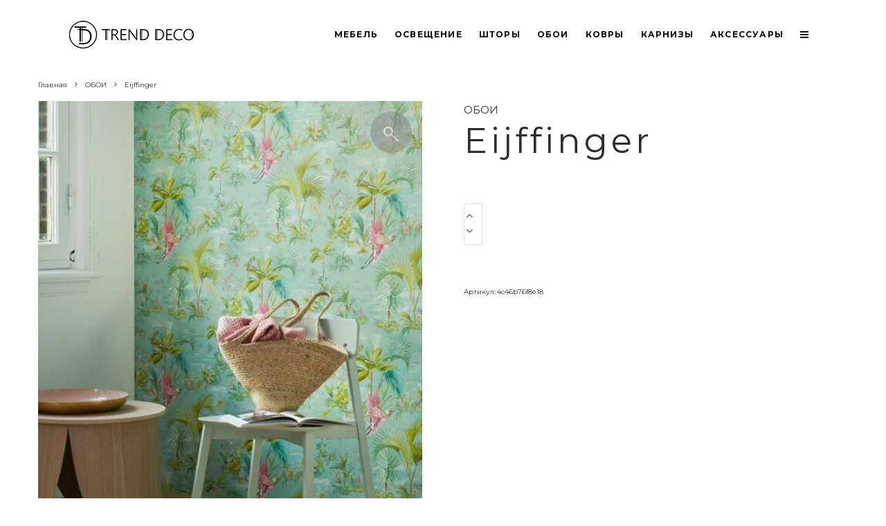

--- FILE ---
content_type: text/html; charset=UTF-8
request_url: https://trend-deco.kz/product/eijffinger/
body_size: 24169
content:
<!DOCTYPE html>
<html lang="ru-RU">
<head>
	<meta charset="UTF-8">
			<meta name="viewport" content="width=device-width, initial-scale=1">
		<link rel="profile" href="http://gmpg.org/xfn/11">
		<meta name="theme-color" content="#f7d40e">
	<title>Eijffinger &#8212; Дизайн студия в Алматы</title>
<meta name='robots' content='max-image-preview:large' />
<link rel='dns-prefetch' href='//fonts.googleapis.com' />
<link rel="alternate" type="application/rss+xml" title="Дизайн студия в Алматы &raquo; Лента" href="https://trend-deco.kz/feed/" />
<link rel="alternate" type="application/rss+xml" title="Дизайн студия в Алматы &raquo; Лента комментариев" href="https://trend-deco.kz/comments/feed/" />
<link rel="alternate" type="application/rss+xml" title="Дизайн студия в Алматы &raquo; Лента комментариев к &laquo;Eijffinger&raquo;" href="https://trend-deco.kz/product/eijffinger/feed/" />
<script type="text/javascript">
/* <![CDATA[ */
window._wpemojiSettings = {"baseUrl":"https:\/\/s.w.org\/images\/core\/emoji\/15.0.3\/72x72\/","ext":".png","svgUrl":"https:\/\/s.w.org\/images\/core\/emoji\/15.0.3\/svg\/","svgExt":".svg","source":{"concatemoji":"https:\/\/trend-deco.kz\/wp-includes\/js\/wp-emoji-release.min.js?ver=6.5.7"}};
/*! This file is auto-generated */
!function(i,n){var o,s,e;function c(e){try{var t={supportTests:e,timestamp:(new Date).valueOf()};sessionStorage.setItem(o,JSON.stringify(t))}catch(e){}}function p(e,t,n){e.clearRect(0,0,e.canvas.width,e.canvas.height),e.fillText(t,0,0);var t=new Uint32Array(e.getImageData(0,0,e.canvas.width,e.canvas.height).data),r=(e.clearRect(0,0,e.canvas.width,e.canvas.height),e.fillText(n,0,0),new Uint32Array(e.getImageData(0,0,e.canvas.width,e.canvas.height).data));return t.every(function(e,t){return e===r[t]})}function u(e,t,n){switch(t){case"flag":return n(e,"\ud83c\udff3\ufe0f\u200d\u26a7\ufe0f","\ud83c\udff3\ufe0f\u200b\u26a7\ufe0f")?!1:!n(e,"\ud83c\uddfa\ud83c\uddf3","\ud83c\uddfa\u200b\ud83c\uddf3")&&!n(e,"\ud83c\udff4\udb40\udc67\udb40\udc62\udb40\udc65\udb40\udc6e\udb40\udc67\udb40\udc7f","\ud83c\udff4\u200b\udb40\udc67\u200b\udb40\udc62\u200b\udb40\udc65\u200b\udb40\udc6e\u200b\udb40\udc67\u200b\udb40\udc7f");case"emoji":return!n(e,"\ud83d\udc26\u200d\u2b1b","\ud83d\udc26\u200b\u2b1b")}return!1}function f(e,t,n){var r="undefined"!=typeof WorkerGlobalScope&&self instanceof WorkerGlobalScope?new OffscreenCanvas(300,150):i.createElement("canvas"),a=r.getContext("2d",{willReadFrequently:!0}),o=(a.textBaseline="top",a.font="600 32px Arial",{});return e.forEach(function(e){o[e]=t(a,e,n)}),o}function t(e){var t=i.createElement("script");t.src=e,t.defer=!0,i.head.appendChild(t)}"undefined"!=typeof Promise&&(o="wpEmojiSettingsSupports",s=["flag","emoji"],n.supports={everything:!0,everythingExceptFlag:!0},e=new Promise(function(e){i.addEventListener("DOMContentLoaded",e,{once:!0})}),new Promise(function(t){var n=function(){try{var e=JSON.parse(sessionStorage.getItem(o));if("object"==typeof e&&"number"==typeof e.timestamp&&(new Date).valueOf()<e.timestamp+604800&&"object"==typeof e.supportTests)return e.supportTests}catch(e){}return null}();if(!n){if("undefined"!=typeof Worker&&"undefined"!=typeof OffscreenCanvas&&"undefined"!=typeof URL&&URL.createObjectURL&&"undefined"!=typeof Blob)try{var e="postMessage("+f.toString()+"("+[JSON.stringify(s),u.toString(),p.toString()].join(",")+"));",r=new Blob([e],{type:"text/javascript"}),a=new Worker(URL.createObjectURL(r),{name:"wpTestEmojiSupports"});return void(a.onmessage=function(e){c(n=e.data),a.terminate(),t(n)})}catch(e){}c(n=f(s,u,p))}t(n)}).then(function(e){for(var t in e)n.supports[t]=e[t],n.supports.everything=n.supports.everything&&n.supports[t],"flag"!==t&&(n.supports.everythingExceptFlag=n.supports.everythingExceptFlag&&n.supports[t]);n.supports.everythingExceptFlag=n.supports.everythingExceptFlag&&!n.supports.flag,n.DOMReady=!1,n.readyCallback=function(){n.DOMReady=!0}}).then(function(){return e}).then(function(){var e;n.supports.everything||(n.readyCallback(),(e=n.source||{}).concatemoji?t(e.concatemoji):e.wpemoji&&e.twemoji&&(t(e.twemoji),t(e.wpemoji)))}))}((window,document),window._wpemojiSettings);
/* ]]> */
</script>
<style> .woocommerce-js .sold-individually .button.wa-order-button { margin-left: -1em!important; }</style><style id='wp-emoji-styles-inline-css' type='text/css'>

	img.wp-smiley, img.emoji {
		display: inline !important;
		border: none !important;
		box-shadow: none !important;
		height: 1em !important;
		width: 1em !important;
		margin: 0 0.07em !important;
		vertical-align: -0.1em !important;
		background: none !important;
		padding: 0 !important;
	}
</style>
<link rel='stylesheet' id='wp-block-library-css' href='https://trend-deco.kz/wp-includes/css/dist/block-library/style.min.css?ver=6.5.7' type='text/css' media='all' />
<link rel='stylesheet' id='carousel-block-slick-css' href='https://trend-deco.kz/wp-content/plugins/carousel-block/dist/assets/vendor/slick/slick.min.css?ver=1726288662' type='text/css' media='' />
<link rel='stylesheet' id='carousel-block-css' href='https://trend-deco.kz/wp-content/plugins/carousel-block/dist/blocks.style.build.css?ver=1726288662' type='text/css' media='all' />
<style id='classic-theme-styles-inline-css' type='text/css'>
/*! This file is auto-generated */
.wp-block-button__link{color:#fff;background-color:#32373c;border-radius:9999px;box-shadow:none;text-decoration:none;padding:calc(.667em + 2px) calc(1.333em + 2px);font-size:1.125em}.wp-block-file__button{background:#32373c;color:#fff;text-decoration:none}
</style>
<style id='global-styles-inline-css' type='text/css'>
body{--wp--preset--color--black: #000000;--wp--preset--color--cyan-bluish-gray: #abb8c3;--wp--preset--color--white: #ffffff;--wp--preset--color--pale-pink: #f78da7;--wp--preset--color--vivid-red: #cf2e2e;--wp--preset--color--luminous-vivid-orange: #ff6900;--wp--preset--color--luminous-vivid-amber: #fcb900;--wp--preset--color--light-green-cyan: #7bdcb5;--wp--preset--color--vivid-green-cyan: #00d084;--wp--preset--color--pale-cyan-blue: #8ed1fc;--wp--preset--color--vivid-cyan-blue: #0693e3;--wp--preset--color--vivid-purple: #9b51e0;--wp--preset--gradient--vivid-cyan-blue-to-vivid-purple: linear-gradient(135deg,rgba(6,147,227,1) 0%,rgb(155,81,224) 100%);--wp--preset--gradient--light-green-cyan-to-vivid-green-cyan: linear-gradient(135deg,rgb(122,220,180) 0%,rgb(0,208,130) 100%);--wp--preset--gradient--luminous-vivid-amber-to-luminous-vivid-orange: linear-gradient(135deg,rgba(252,185,0,1) 0%,rgba(255,105,0,1) 100%);--wp--preset--gradient--luminous-vivid-orange-to-vivid-red: linear-gradient(135deg,rgba(255,105,0,1) 0%,rgb(207,46,46) 100%);--wp--preset--gradient--very-light-gray-to-cyan-bluish-gray: linear-gradient(135deg,rgb(238,238,238) 0%,rgb(169,184,195) 100%);--wp--preset--gradient--cool-to-warm-spectrum: linear-gradient(135deg,rgb(74,234,220) 0%,rgb(151,120,209) 20%,rgb(207,42,186) 40%,rgb(238,44,130) 60%,rgb(251,105,98) 80%,rgb(254,248,76) 100%);--wp--preset--gradient--blush-light-purple: linear-gradient(135deg,rgb(255,206,236) 0%,rgb(152,150,240) 100%);--wp--preset--gradient--blush-bordeaux: linear-gradient(135deg,rgb(254,205,165) 0%,rgb(254,45,45) 50%,rgb(107,0,62) 100%);--wp--preset--gradient--luminous-dusk: linear-gradient(135deg,rgb(255,203,112) 0%,rgb(199,81,192) 50%,rgb(65,88,208) 100%);--wp--preset--gradient--pale-ocean: linear-gradient(135deg,rgb(255,245,203) 0%,rgb(182,227,212) 50%,rgb(51,167,181) 100%);--wp--preset--gradient--electric-grass: linear-gradient(135deg,rgb(202,248,128) 0%,rgb(113,206,126) 100%);--wp--preset--gradient--midnight: linear-gradient(135deg,rgb(2,3,129) 0%,rgb(40,116,252) 100%);--wp--preset--font-size--small: 13px;--wp--preset--font-size--medium: 20px;--wp--preset--font-size--large: 36px;--wp--preset--font-size--x-large: 42px;--wp--preset--spacing--20: 0.44rem;--wp--preset--spacing--30: 0.67rem;--wp--preset--spacing--40: 1rem;--wp--preset--spacing--50: 1.5rem;--wp--preset--spacing--60: 2.25rem;--wp--preset--spacing--70: 3.38rem;--wp--preset--spacing--80: 5.06rem;--wp--preset--shadow--natural: 6px 6px 9px rgba(0, 0, 0, 0.2);--wp--preset--shadow--deep: 12px 12px 50px rgba(0, 0, 0, 0.4);--wp--preset--shadow--sharp: 6px 6px 0px rgba(0, 0, 0, 0.2);--wp--preset--shadow--outlined: 6px 6px 0px -3px rgba(255, 255, 255, 1), 6px 6px rgba(0, 0, 0, 1);--wp--preset--shadow--crisp: 6px 6px 0px rgba(0, 0, 0, 1);}:where(.is-layout-flex){gap: 0.5em;}:where(.is-layout-grid){gap: 0.5em;}body .is-layout-flex{display: flex;}body .is-layout-flex{flex-wrap: wrap;align-items: center;}body .is-layout-flex > *{margin: 0;}body .is-layout-grid{display: grid;}body .is-layout-grid > *{margin: 0;}:where(.wp-block-columns.is-layout-flex){gap: 2em;}:where(.wp-block-columns.is-layout-grid){gap: 2em;}:where(.wp-block-post-template.is-layout-flex){gap: 1.25em;}:where(.wp-block-post-template.is-layout-grid){gap: 1.25em;}.has-black-color{color: var(--wp--preset--color--black) !important;}.has-cyan-bluish-gray-color{color: var(--wp--preset--color--cyan-bluish-gray) !important;}.has-white-color{color: var(--wp--preset--color--white) !important;}.has-pale-pink-color{color: var(--wp--preset--color--pale-pink) !important;}.has-vivid-red-color{color: var(--wp--preset--color--vivid-red) !important;}.has-luminous-vivid-orange-color{color: var(--wp--preset--color--luminous-vivid-orange) !important;}.has-luminous-vivid-amber-color{color: var(--wp--preset--color--luminous-vivid-amber) !important;}.has-light-green-cyan-color{color: var(--wp--preset--color--light-green-cyan) !important;}.has-vivid-green-cyan-color{color: var(--wp--preset--color--vivid-green-cyan) !important;}.has-pale-cyan-blue-color{color: var(--wp--preset--color--pale-cyan-blue) !important;}.has-vivid-cyan-blue-color{color: var(--wp--preset--color--vivid-cyan-blue) !important;}.has-vivid-purple-color{color: var(--wp--preset--color--vivid-purple) !important;}.has-black-background-color{background-color: var(--wp--preset--color--black) !important;}.has-cyan-bluish-gray-background-color{background-color: var(--wp--preset--color--cyan-bluish-gray) !important;}.has-white-background-color{background-color: var(--wp--preset--color--white) !important;}.has-pale-pink-background-color{background-color: var(--wp--preset--color--pale-pink) !important;}.has-vivid-red-background-color{background-color: var(--wp--preset--color--vivid-red) !important;}.has-luminous-vivid-orange-background-color{background-color: var(--wp--preset--color--luminous-vivid-orange) !important;}.has-luminous-vivid-amber-background-color{background-color: var(--wp--preset--color--luminous-vivid-amber) !important;}.has-light-green-cyan-background-color{background-color: var(--wp--preset--color--light-green-cyan) !important;}.has-vivid-green-cyan-background-color{background-color: var(--wp--preset--color--vivid-green-cyan) !important;}.has-pale-cyan-blue-background-color{background-color: var(--wp--preset--color--pale-cyan-blue) !important;}.has-vivid-cyan-blue-background-color{background-color: var(--wp--preset--color--vivid-cyan-blue) !important;}.has-vivid-purple-background-color{background-color: var(--wp--preset--color--vivid-purple) !important;}.has-black-border-color{border-color: var(--wp--preset--color--black) !important;}.has-cyan-bluish-gray-border-color{border-color: var(--wp--preset--color--cyan-bluish-gray) !important;}.has-white-border-color{border-color: var(--wp--preset--color--white) !important;}.has-pale-pink-border-color{border-color: var(--wp--preset--color--pale-pink) !important;}.has-vivid-red-border-color{border-color: var(--wp--preset--color--vivid-red) !important;}.has-luminous-vivid-orange-border-color{border-color: var(--wp--preset--color--luminous-vivid-orange) !important;}.has-luminous-vivid-amber-border-color{border-color: var(--wp--preset--color--luminous-vivid-amber) !important;}.has-light-green-cyan-border-color{border-color: var(--wp--preset--color--light-green-cyan) !important;}.has-vivid-green-cyan-border-color{border-color: var(--wp--preset--color--vivid-green-cyan) !important;}.has-pale-cyan-blue-border-color{border-color: var(--wp--preset--color--pale-cyan-blue) !important;}.has-vivid-cyan-blue-border-color{border-color: var(--wp--preset--color--vivid-cyan-blue) !important;}.has-vivid-purple-border-color{border-color: var(--wp--preset--color--vivid-purple) !important;}.has-vivid-cyan-blue-to-vivid-purple-gradient-background{background: var(--wp--preset--gradient--vivid-cyan-blue-to-vivid-purple) !important;}.has-light-green-cyan-to-vivid-green-cyan-gradient-background{background: var(--wp--preset--gradient--light-green-cyan-to-vivid-green-cyan) !important;}.has-luminous-vivid-amber-to-luminous-vivid-orange-gradient-background{background: var(--wp--preset--gradient--luminous-vivid-amber-to-luminous-vivid-orange) !important;}.has-luminous-vivid-orange-to-vivid-red-gradient-background{background: var(--wp--preset--gradient--luminous-vivid-orange-to-vivid-red) !important;}.has-very-light-gray-to-cyan-bluish-gray-gradient-background{background: var(--wp--preset--gradient--very-light-gray-to-cyan-bluish-gray) !important;}.has-cool-to-warm-spectrum-gradient-background{background: var(--wp--preset--gradient--cool-to-warm-spectrum) !important;}.has-blush-light-purple-gradient-background{background: var(--wp--preset--gradient--blush-light-purple) !important;}.has-blush-bordeaux-gradient-background{background: var(--wp--preset--gradient--blush-bordeaux) !important;}.has-luminous-dusk-gradient-background{background: var(--wp--preset--gradient--luminous-dusk) !important;}.has-pale-ocean-gradient-background{background: var(--wp--preset--gradient--pale-ocean) !important;}.has-electric-grass-gradient-background{background: var(--wp--preset--gradient--electric-grass) !important;}.has-midnight-gradient-background{background: var(--wp--preset--gradient--midnight) !important;}.has-small-font-size{font-size: var(--wp--preset--font-size--small) !important;}.has-medium-font-size{font-size: var(--wp--preset--font-size--medium) !important;}.has-large-font-size{font-size: var(--wp--preset--font-size--large) !important;}.has-x-large-font-size{font-size: var(--wp--preset--font-size--x-large) !important;}
.wp-block-navigation a:where(:not(.wp-element-button)){color: inherit;}
:where(.wp-block-post-template.is-layout-flex){gap: 1.25em;}:where(.wp-block-post-template.is-layout-grid){gap: 1.25em;}
:where(.wp-block-columns.is-layout-flex){gap: 2em;}:where(.wp-block-columns.is-layout-grid){gap: 2em;}
.wp-block-pullquote{font-size: 1.5em;line-height: 1.6;}
</style>
<link rel='stylesheet' id='photoswipe-css' href='https://trend-deco.kz/wp-content/plugins/woocommerce/assets/css/photoswipe/photoswipe.min.css?ver=8.9.4' type='text/css' media='all' />
<link rel='stylesheet' id='photoswipe-default-skin-css' href='https://trend-deco.kz/wp-content/plugins/woocommerce/assets/css/photoswipe/default-skin/default-skin.min.css?ver=8.9.4' type='text/css' media='all' />
<style id='woocommerce-inline-inline-css' type='text/css'>
.woocommerce form .form-row .required { visibility: visible; }
</style>
<link rel='stylesheet' id='wa_order_style-css' href='https://trend-deco.kz/wp-content/plugins/oneclick-whatsapp-order/assets/css/main-style.css?ver=1.1.0' type='text/css' media='all' />
<link rel='stylesheet' id='lets-live-blog-css' href='https://trend-deco.kz/wp-content/plugins/lets-live-blog/frontend/css/style.min.css?ver=1.1.1' type='text/css' media='all' />
<link rel='stylesheet' id='lets-live-blog-icons-css' href='https://trend-deco.kz/wp-content/plugins/lets-live-blog/frontend/css/fonts/style.css?ver=1.1.1' type='text/css' media='all' />
<link rel='stylesheet' id='zeen-style-css' href='https://trend-deco.kz/wp-content/themes/zeen/assets/css/style.min.css?ver=3.9.0' type='text/css' media='all' />
<style id='zeen-style-inline-css' type='text/css'>
.content-bg, .block-skin-5:not(.skin-inner), .block-skin-5.skin-inner > .tipi-row-inner-style, .article-layout-skin-1.title-cut-bl .hero-wrap .meta:before, .article-layout-skin-1.title-cut-bc .hero-wrap .meta:before, .article-layout-skin-1.title-cut-bl .hero-wrap .share-it:before, .article-layout-skin-1.title-cut-bc .hero-wrap .share-it:before, .standard-archive .page-header, .skin-dark .flickity-viewport { background: #ffffff;}.site-inner { background-color: #ffffff; }.splitter svg g { fill: #ffffff; }.block-title, .page-title { font-size:14px;}.block-subtitle { font-size: 15px;}.inline-post .block article .title { font-size: 20px;}.logo-fallback, .secondary-wrap .logo-fallback a { font-size: 30px;}input[type=submit], button, .tipi-button,.button,.wpcf7-submit,.button__back__home{ font-size: 11px;}.widget-title { font-size:12px;}.breadcrumbs { font-size:10px;}.fontfam-1 {
		font-family: 'Montserrat',sans-serif!important;
		letter-spacing:0.1em;}.body-f1, .quotes-f1 blockquote, .quotes-f1 q, .by-f1 .byline, .sub-f1 .subtitle, .wh-f1 .widget-title, .headings-f1 h1, .headings-f1 .price, .headings-f1 h2, .headings-f1 h3, .headings-f1 h4, .headings-f1 h5, .headings-f1 h6, .font-1, div.jvectormap-tip {font-family:'Montserrat',sans-serif;letter-spacing: 0.1em;font-weight: 400;}.fontfam-2 { font-family:'Montserrat',sans-serif!important;
		letter-spacing:0em;}input[type=submit], button, .tipi-button,.button,.wpcf7-submit,.button__back__home,.body-f2, .quotes-f2 blockquote, .quotes-f2 q, .by-f2 .byline, .sub-f2 .subtitle, .wh-f2 .widget-title, .headings-f2 h1, .headings-f2 h2, .headings-f2 h3, .headings-f2 h4, .headings-f2 h5, .headings-f2 h6, .font-2 {font-family:'Montserrat',sans-serif;letter-spacing: 0em;font-weight: 400;}.fontfam-3 { font-family:'Montserrat',sans-serif!important;
		letter-spacing:0em;}.body-f3, .quotes-f3 blockquote, .quotes-f3 q, .by-f3 .byline, .sub-f3 .subtitle, .wh-f3 .widget-title, .headings-f3 h1, .headings-f3 h2, .headings-f3 h3, .headings-f3 h4, .headings-f3 h5, .headings-f3 h6, .font-3 {font-family:'Montserrat',sans-serif;letter-spacing: 0em;font-weight: 400;}.tipi-row, .tipi-builder-on .contents-wrap > p { max-width: 1140px ; }.single .site-content .tipi-row { max-width: 1230px ; }.date--secondary { color: #f8d92f; }.date--main { color: #f8d92f; }.global-accent-border { border-color: #f7d40e; }.trending-accent-border { border-color: #f7d40e; }.trending-accent-bg { border-color: #f7d40e; }.tipi-button.block-loader { background: #18181e; }.tipi-button.block-loader:hover { background: #111; }.tipi-button.block-loader { color: #fff!important; }.wpcf7-submit { background: #18181e; }.wpcf7-submit:hover { background: #111; }.global-accent-bg, .icon-base-2:hover .icon-bg, #progress { background-color: #f7d40e; }.global-accent-text, .mm-submenu-2 .mm-51 .menu-wrap > .sub-menu > li > a { color: #f7d40e; }body { color:#312b2f;}.excerpt { color:#444;}.mode--alt--b .excerpt { color:#888!important;}.read-more-wrap { color:#767676;}.logo-fallback a { color:#000!important;}.site-mob-header .logo-fallback a { color:#000!important;}blockquote:not(.comment-excerpt) { color:#312b2f;}.mode--alt--b blockquote:not(.comment-excerpt), .mode--alt--b .block-skin-0.block-wrap-quote .block-wrap-quote blockquote:not(.comment-excerpt), .mode--alt--b .block-skin-0.block-wrap-quote .block-wrap-quote blockquote:not(.comment-excerpt) span { color:#fff!important;}.byline, .byline a { color:#312b2f;}.mode--alt--b .block-wrap-classic .byline, .mode--alt--b .block-wrap-classic .byline a, .mode--alt--b .block-wrap-thumbnail .byline, .mode--alt--b .block-wrap-thumbnail .byline a { color:#888;}.preview-classic .meta .title, .preview-thumbnail .meta .title { color:#312b2f;}h1, h2, h3, h4, h5, h6, .block-title { color:#312b2f;}.sidebar-widget  .widget-title { color:#312b2f!important;}.link-color-wrap a, .woocommerce-Tabs-panel--description a { color: #333; }.mode--alt--b .link-color-wrap a, .mode--alt--b .woocommerce-Tabs-panel--description a { color: #888; }.copyright { color: #555; }.link-color-wrap a:hover { color: #312b2f; }.mode--alt--b .link-color-wrap a:hover { color: #555; }html, body {font-size: 15px;line-height:1.6666666666667; }.meta .excerpt .read-more-wrap {font-size: 11px;line-height:1.6666666666667; }.preview-grid .read-more-wrap {font-size: 11px; }.tipi-button.block-loader, .wpcf7-submit { font-weight: 700;}.main-navigation .horizontal-menu, .main-navigation .menu-item, .main-navigation .menu-icon span,  .main-navigation .tipi-i-search span { font-weight: 700;}.secondary-wrap .horizontal-menu, .secondary-wrap .menu-item, .secondary-wrap .menu-icon span {font-weight: 700;}.footer-lower-area, .footer-lower-area .menu-item, .footer-lower-area .menu-icon span {font-weight: 700;}.widget-title {font-weight: 700!important;}input[type=submit], button, .tipi-button,.button,.wpcf7-submit,.button__back__home { letter-spacing:0.09em;}.block-wrap-grid .title { letter-spacing: 0.1em; }.block-wrap-grid .tipi-s-typo .title-wrap .title, .block-92 .block-piece-2 article .title-wrap .title, .block-94 .block-piece-2 .tipi-xs-6 .title-wrap .title { font-size: 14px!important; }.block-wrap-grid .tipi-m-typo .title-wrap .title, .block-wrap-grid .tipi-l-typo .title-wrap .title, .block-wrap-grid .tipi-xl-typo .title-wrap .title, .block-94 .block-piece-2 .tipi-xs-12 .title-wrap .title, .zeen-col--wide .block-wrap-grid:not(.block-wrap-81):not(.block-wrap-82) .tipi-m-typo .title-wrap .title { font-size: 14px; }.block-wrap-grid .tipi-m-typo .subtitle, .block-wrap-grid .tipi-l-typo .subtitle, .block-wrap-grid .tipi-xl-typo .subtitle, .block-94 .block-piece-2 .tipi-xs-12 .subtitle, .block-92 .block-piece-2 article .subtitle, .block-94 .block-piece-2 .tipi-xs-6 .subtitle { font-size: 14px; }.zeen-col--wide .block-wrap-grid .tipi-l-typo .subtitle, .zeen-col--wide .block-wrap-grid .tipi-xl-typo .subtitle { font-size: 14px !important; }.zeen-col--wide .block-wrap-grid .tipi-l-typo .title, .zeen-col--wide .block-wrap-grid .tipi-xl-typo .title { font-size: 14px !important; }input[type=submit], button, .tipi-button,.button,.wpcf7-submit,.button__back__home{ text-transform: uppercase; }.entry-title{ text-transform: none; }.logo-fallback{ text-transform: none; }.block-wrap-slider .title-wrap .title{ text-transform: none; }.block-wrap-grid .title-wrap .title, .tile-design-4 .meta .title-wrap .title{ text-transform: uppercase; }.block-wrap-classic .title-wrap .title{ text-transform: none; }.block-title{ text-transform: none; }.meta .excerpt .read-more{ text-transform: uppercase; }.preview-grid .read-more{ text-transform: uppercase; }.block-subtitle{ text-transform: none; }.byline{ text-transform: none; }.widget-title{ text-transform: none; }.main-navigation, .main-navigation .menu-icon span{ text-transform: uppercase; }.secondary-wrap, .secondary-wrap .menu-icon span{ text-transform: uppercase; }.footer-lower-area .menu-item, .footer-lower-area .menu-icon span{ text-transform: uppercase; }.single-content .entry-content h1, .single-content .entry-content h2, .single-content .entry-content h3, .single-content .entry-content h4, .single-content .entry-content h5, .single-content .entry-content h6, .meta__full h1, .meta__full h2, .meta__full h3, .meta__full h4, .meta__full h5, .bbp__thread__title{ text-transform: none; }.mm-submenu-2 .mm-11 .menu-wrap > *, .mm-submenu-2 .mm-31 .menu-wrap > *, .mm-submenu-2 .mm-21 .menu-wrap > *, .mm-submenu-2 .mm-51 .menu-wrap > *  { border-top: 3px solid transparent; }.separation-border { margin-bottom: 30px; }.load-more-wrap-1 { padding-top: 30px; }.block-wrap-classic .inf-spacer + .block:not(.block-62) { margin-top: 30px; }.separation-border-v { background: #eee;}.separation-border-v { height: calc( 100% -  30px - 1px); }@media only screen and (max-width: 480px) {.separation-border { margin-bottom: 30px;}}.sidebar-wrap .sidebar { padding-right: 30px; padding-left: 30px; padding-top:0px; padding-bottom:0px; }.sidebar-left .sidebar-wrap .sidebar { padding-right: 30px; padding-left: 30px; }.preview-thumbnail .mask {
		-webkit-flex: 0 0 65px;
		-ms-flex: 0 0 65px;
		flex: 0 0 65px;
		width: 65px;
	}@media only screen and (min-width: 481px) {.split-1:not(.preview-thumbnail) .mask {
		-webkit-flex: 0 0 calc( 50% - 15px);
		-ms-flex: 0 0 calc( 50% - 15px);
		flex: 0 0 calc( 50% - 15px);
		width: calc( 50% - 15px);
	}}@media only screen and (max-width: 767px) {.mobile__design--side .mask {
		width: calc( 50% - 15px);
	}}@media only screen and (min-width: 768px) {.sticky-header--active.site-header.size-set .logo img, .site-header.size-set.slidedown .logo img, .site-header.size-set.sticky-menu-2.stuck .logo img { height: 40px!important; }.sticky-header--active.site-header .bg-area, .site-header.sticky-menu-2.stuck .bg-area, .site-header.slidedown .bg-area, .main-navigation.stuck .menu-bg-area, .sticky-4-unfixed .header-skin-4.site-header .bg-area { background: rgba(49,43,47,0); }.hero-meta.tipi-m-typo .title { font-size: 44px; }.hero-meta.tipi-m-typo .subtitle { font-size: 22px; }.title-contrast .hero-wrap { height: calc( 100vh - 110px ); }.tipi-xs-typo .title  { font-size: 15px; }.tipi-s-typo .title, .ppl-s-3 .tipi-s-typo .title, .zeen-col--wide .ppl-s-3 .tipi-s-typo .title, .preview-1 .title, .preview-21:not(.tipi-xs-typo) .title  { font-size: 24px;}.block-col-self .block-71 .tipi-s-typo .title { font-size: 18px; }.block-wrap-classic .tipi-m-typo .title-wrap .title { font-size: 30px; }.zeen-col--narrow .block-wrap-classic .tipi-m-typo .title-wrap .title { font-size: 18px; }.block-col-self .preview-2 .title { font-size: 36px; }.sub-menu a:not(.tipi-button) { font-size: 12px;}.footer-widget-wrap {
		padding-top: 11px;
		padding-bottom: 0px;
	}.secondary-wrap-v { width: 49px; }}@media only screen and (min-width: 1020px) {h1 { font-size: 50px; }h2 { font-size: 40px; }h3 { font-size: 30px; }h4 { font-size: 20px; }h5 { font-size: 16px; }.block-title, .page-title { font-size:14px;}.block-wrap-grid .tipi-xl-typo .title { font-size: 14px; }}@media only screen and (min-width: 1240px) {.block-wrap-grid .tipi-l-typo .title { font-size: 14px; }.align-fs .contents-wrap .video-wrap, .align-fs-center .aligncenter.size-full, .align-fs-center .wp-caption.aligncenter .size-full, .align-fs-center .tiled-gallery, .align-fs .alignwide { width: 1170px; }.align-fs .contents-wrap .video-wrap { height: 658px; }.has-bg .align-fs .contents-wrap .video-wrap, .has-bg .align-fs .alignwide, .has-bg .align-fs-center .aligncenter.size-full, .has-bg .align-fs-center .wp-caption.aligncenter .size-full, .has-bg .align-fs-center .tiled-gallery { width: 1230px; }.has-bg .align-fs .contents-wrap .video-wrap { height: 691px; }html, body { font-size: 15px; }}.main-menu-bar-color-1 .current-menu-item > a, .main-menu-bar-color-1 .menu-main-menu > .dropper.active:not(.current-menu-item) > a { background-color: #111;}.byline { font-size: 12px; }.footer-block-links a { font-size: 8px; }.site-footer .copyright { font-size: 12px; }.site-footer .menu-icons { font-size: 12px; }.menu-secondary .menu-icon, .menu-secondary .trending-icon-solo { font-size: 13px; }.main-navigation .menu-icon, .main-navigation .trending-icon-solo { font-size: 12px; }.site-header a { color: #0a0a0a; }.site-skin-3.content-subscribe, .site-skin-3.content-subscribe .subtitle, .site-skin-3.content-subscribe input, .site-skin-3.content-subscribe h2 { color: #fff; } .site-skin-3.content-subscribe input[type="email"] { border-color: #fff; }.sidebar-wrap .sidebar { border:1px #ddd solid ; }.content-area .zeen-widget { border: 0 #ddd solid ; border-width: 0 0 1px 0; }.content-area .zeen-widget { padding:30px 0px 30px; }.grid-image-1 .mask-overlay { background-color: #1a1d1e ; }.with-fi.preview-grid,.with-fi.preview-grid .byline,.with-fi.preview-grid .subtitle, .with-fi.preview-grid a { color: #fff; }.preview-grid .mask-overlay { opacity: 0.7 ; }@media (pointer: fine) {.preview-grid:hover .mask-overlay { opacity: 0.2 ; }}.slider-image-1 .mask-overlay { background-color: #1a1d1e ; }.with-fi.preview-slider,.with-fi.preview-slider .byline,.with-fi.preview-slider .subtitle, .with-fi.preview-slider a { color: #fff; }.preview-slider .mask-overlay { opacity: 0.2 ; }@media (pointer: fine) {.preview-slider:hover .mask-overlay { opacity: 0.6 ; }}.site-footer .bg-area-inner, .site-footer .bg-area-inner .woo-product-rating span { background-color: #ffffff; }.site-footer .bg-area-inner .background { background-image: none; opacity: 1; }.footer-lower-area { color: #0a0a0a; }.to-top-2 a { border-color: #0a0a0a; }.to-top-2 i:after { background: #0a0a0a; }.site-footer .bg-area-inner,.site-footer .bg-area-inner .byline,.site-footer .bg-area-inner a,.site-footer .bg-area-inner .widget_search form *,.site-footer .bg-area-inner h3,.site-footer .bg-area-inner .widget-title { color:#0a0a0a; }.site-footer .bg-area-inner .tipi-spin.tipi-row-inner-style:before { border-color:#0a0a0a; }.footer-widget-bg-area .block-skin-0 .tipi-arrow { color:#dddede; border-color:#dddede; }.footer-widget-bg-area .block-skin-0 .tipi-arrow i:after{ background:#dddede; }.footer-widget-bg-area,.footer-widget-bg-area .byline,.footer-widget-bg-area a,.footer-widget-bg-area .widget_search form *,.footer-widget-bg-area h3,.footer-widget-bg-area .widget-title { color:#dddede; }.footer-widget-bg-area .tipi-spin.tipi-row-inner-style:before { border-color:#dddede; }.footer-navigation { font-size: 11px;  }.main-navigation { font-size: 12px;  color: #0a0a0a; }.main-navigation .horizontal-menu>li>a { padding-left: 12px; padding-right: 12px; }.main-navigation .menu-bg-area { background-image: linear-gradient(130deg, rgba(0,0,0,0.48) 0%, rgba(0,0,0,0.49) 80%);  }.main-navigation-border { border-bottom:2px #0a0a0a solid ; }.main-navigation-border .drop-search { border-top:2px #0a0a0a solid ; }#progress {bottom: 0;height: 2px; }.sticky-menu-2:not(.active) #progress  { bottom: -2px;  }.secondary-wrap .menu-bg-area { border-bottom:1px #eee solid ; border-top: 1px #eee solid ; }#progress { background-color: #f7d40e; }.main-navigation-border { border-top: 2px #eee solid ; }.site-mob-header .menu-icon { font-size: 13px; }.secondary-wrap-v .standard-drop>a,.secondary-wrap, .secondary-wrap a { font-size: 11px; color: #0a0a0a; }.secondary-wrap .menu-secondary > li > a, .secondary-icons li > a { padding-left: 7px; padding-right: 7px; }.mc4wp-form-fields input[type=submit], .mc4wp-form-fields button, #subscribe-submit input[type=submit], .subscribe-wrap input[type=submit] {color: #fff;background-color: #121212;}.site-mob-header:not(.site-mob-header-11) .header-padding .logo-main-wrap, .site-mob-header:not(.site-mob-header-11) .header-padding .icons-wrap a, .site-mob-header-11 .header-padding {
		padding-top: 10px;
		padding-bottom: 10px;
	}.site-header .header-padding {
		padding-top:30px;
		padding-bottom:30px;
	}.site-header.sticky-menu-2.stuck .header-padding, .site-header.slidedown .header-padding, .sticky-header--active.site-header .header-padding, .main-navigation.stuck .horizontal-menu > li > a { padding-top: 15px; padding-bottom: 15px; }.footer-upper-area {
		padding-top: 50px;
		padding-bottom: 50px;
	}.footer-lower-area {
		padding-top: 0px;
		padding-bottom: 19px;
	}.cart .button, .woocommerce .button { background: #111}.out-of-stock, .onsale { background: #111}
</style>
<link rel='stylesheet' id='zeen-child-style-css' href='https://trend-deco.kz/wp-content/themes/zeen-shared-by-wptry-org-child/style.css?ver=3.9.0' type='text/css' media='all' />
<link rel='stylesheet' id='zeen-woocommerce-style-css' href='https://trend-deco.kz/wp-content/themes/zeen/assets/css/woocommerce.min.css?ver=3.9.0' type='text/css' media='all' />
<link rel='stylesheet' id='zeen-fonts-css' href='https://fonts.googleapis.com/css?family=Montserrat%3A400%2Citalic%7CMontserrat%3A400%2C700&#038;subset=latin&#038;display=swap' type='text/css' media='all' />
<link rel='stylesheet' id='swipebox-css' href='https://trend-deco.kz/wp-content/themes/zeen/assets/css/swipebox.min.css?ver=1.4.4' type='text/css' media='all' />
<link rel='stylesheet' id='popup-maker-site-css' href='https://trend-deco.kz/wp-content/plugins/popup-maker/assets/css/pum-site.min.css?ver=1.20.6' type='text/css' media='all' />
<style id='popup-maker-site-inline-css' type='text/css'>
/* Popup Google Fonts */
@import url('//fonts.googleapis.com/css?family=Montserrat:100');

/* Popup Theme 3903: Только контент - Для конструкторов страниц или редактора блоков */
.pum-theme-3903, .pum-theme-content-only { background-color: rgba( 0, 0, 0, 0.70 ) } 
.pum-theme-3903 .pum-container, .pum-theme-content-only .pum-container { padding: 0px; border-radius: 0px; border: 1px none #000000; box-shadow: 0px 0px 0px 0px rgba( 2, 2, 2, 0.00 ) } 
.pum-theme-3903 .pum-title, .pum-theme-content-only .pum-title { color: #000000; text-align: left; text-shadow: 0px 0px 0px rgba( 2, 2, 2, 0.23 ); font-family: inherit; font-weight: 400; font-size: 32px; line-height: 36px } 
.pum-theme-3903 .pum-content, .pum-theme-content-only .pum-content { color: #8c8c8c; font-family: inherit; font-weight: 400 } 
.pum-theme-3903 .pum-content + .pum-close, .pum-theme-content-only .pum-content + .pum-close { position: absolute; height: 18px; width: 18px; left: auto; right: 7px; bottom: auto; top: 7px; padding: 0px; color: #000000; font-family: inherit; font-weight: 700; font-size: 20px; line-height: 20px; border: 1px none #ffffff; border-radius: 15px; box-shadow: 0px 0px 0px 0px rgba( 2, 2, 2, 0.00 ); text-shadow: 0px 0px 0px rgba( 0, 0, 0, 0.00 ); background-color: rgba( 255, 255, 255, 0.00 ) } 

/* Popup Theme 2993: Light Box */
.pum-theme-2993, .pum-theme-lightbox { background-color: rgba( 0, 0, 0, 0.60 ) } 
.pum-theme-2993 .pum-container, .pum-theme-lightbox .pum-container { padding: 18px; border-radius: 3px; border: 8px solid #000000; box-shadow: 0px 0px 30px 0px rgba( 2, 2, 2, 1.00 ); background-color: rgba( 255, 255, 255, 0.65 ) } 
.pum-theme-2993 .pum-title, .pum-theme-lightbox .pum-title { color: #000000; text-align: left; text-shadow: 0px 0px 0px rgba( 2, 2, 2, 0.23 ); font-family: inherit; font-weight: 100; font-size: 19px; line-height: 36px } 
.pum-theme-2993 .pum-content, .pum-theme-lightbox .pum-content { color: #000000; font-family: inherit; font-weight: 400 } 
.pum-theme-2993 .pum-content + .pum-close, .pum-theme-lightbox .pum-content + .pum-close { position: absolute; height: 26px; width: 26px; left: auto; right: -13px; bottom: auto; top: -13px; padding: 0px; color: #ffffff; font-family: Arial; font-weight: 100; font-size: 24px; line-height: 24px; border: 2px solid #ffffff; border-radius: 26px; box-shadow: 0px 0px 15px 1px rgba( 2, 2, 2, 0.75 ); text-shadow: 0px 0px 0px rgba( 0, 0, 0, 0.23 ); background-color: rgba( 0, 0, 0, 1.00 ) } 

/* Popup Theme 2992: Тема по умолчанию */
.pum-theme-2992, .pum-theme-%d1%82%d0%b5%d0%bc%d0%b0-%d0%bf%d0%be-%d1%83%d0%bc%d0%be%d0%bb%d1%87%d0%b0%d0%bd%d0%b8%d1%8e { background-color: rgba( 255, 255, 255, 1.00 ) } 
.pum-theme-2992 .pum-container, .pum-theme-%d1%82%d0%b5%d0%bc%d0%b0-%d0%bf%d0%be-%d1%83%d0%bc%d0%be%d0%bb%d1%87%d0%b0%d0%bd%d0%b8%d1%8e .pum-container { padding: 18px; border-radius: 0px; border: 1px none #000000; box-shadow: 1px 1px 3px 0px rgba( 2, 2, 2, 0.23 ); background-color: rgba( 249, 249, 249, 1.00 ) } 
.pum-theme-2992 .pum-title, .pum-theme-%d1%82%d0%b5%d0%bc%d0%b0-%d0%bf%d0%be-%d1%83%d0%bc%d0%be%d0%bb%d1%87%d0%b0%d0%bd%d0%b8%d1%8e .pum-title { color: #000000; text-align: left; text-shadow: 0px 0px 0px rgba( 2, 2, 2, 0.23 ); font-family: inherit; font-weight: 400; font-size: 32px; font-style: normal; line-height: 36px } 
.pum-theme-2992 .pum-content, .pum-theme-%d1%82%d0%b5%d0%bc%d0%b0-%d0%bf%d0%be-%d1%83%d0%bc%d0%be%d0%bb%d1%87%d0%b0%d0%bd%d0%b8%d1%8e .pum-content { color: #8c8c8c; font-family: inherit; font-weight: 400; font-style: inherit } 
.pum-theme-2992 .pum-content + .pum-close, .pum-theme-%d1%82%d0%b5%d0%bc%d0%b0-%d0%bf%d0%be-%d1%83%d0%bc%d0%be%d0%bb%d1%87%d0%b0%d0%bd%d0%b8%d1%8e .pum-content + .pum-close { position: absolute; height: auto; width: auto; left: auto; right: 0px; bottom: auto; top: 0px; padding: 8px; color: #ffffff; font-family: inherit; font-weight: 400; font-size: 12px; font-style: inherit; line-height: 36px; border: 1px none #ffffff; border-radius: 0px; box-shadow: 1px 1px 3px 0px rgba( 2, 2, 2, 0.23 ); text-shadow: 0px 0px 0px rgba( 0, 0, 0, 0.23 ); background-color: rgba( 0, 183, 205, 1.00 ) } 

/* Popup Theme 2994: Enterprise Blue */
.pum-theme-2994, .pum-theme-enterprise-blue { background-color: rgba( 0, 0, 0, 0.70 ) } 
.pum-theme-2994 .pum-container, .pum-theme-enterprise-blue .pum-container { padding: 28px; border-radius: 5px; border: 1px none #000000; box-shadow: 0px 10px 25px 4px rgba( 2, 2, 2, 0.50 ); background-color: rgba( 255, 255, 255, 1.00 ) } 
.pum-theme-2994 .pum-title, .pum-theme-enterprise-blue .pum-title { color: #315b7c; text-align: left; text-shadow: 0px 0px 0px rgba( 2, 2, 2, 0.23 ); font-family: inherit; font-weight: 100; font-size: 34px; line-height: 36px } 
.pum-theme-2994 .pum-content, .pum-theme-enterprise-blue .pum-content { color: #2d2d2d; font-family: inherit; font-weight: 100 } 
.pum-theme-2994 .pum-content + .pum-close, .pum-theme-enterprise-blue .pum-content + .pum-close { position: absolute; height: 28px; width: 28px; left: auto; right: 8px; bottom: auto; top: 8px; padding: 4px; color: #ffffff; font-family: Times New Roman; font-weight: 100; font-size: 20px; line-height: 20px; border: 1px none #ffffff; border-radius: 42px; box-shadow: 0px 0px 0px 0px rgba( 2, 2, 2, 0.23 ); text-shadow: 0px 0px 0px rgba( 0, 0, 0, 0.23 ); background-color: rgba( 49, 91, 124, 1.00 ) } 

/* Popup Theme 2995: Hello Box */
.pum-theme-2995, .pum-theme-hello-box { background-color: rgba( 0, 0, 0, 0.75 ) } 
.pum-theme-2995 .pum-container, .pum-theme-hello-box .pum-container { padding: 30px; border-radius: 80px; border: 14px solid #81d742; box-shadow: 0px 0px 0px 0px rgba( 2, 2, 2, 0.00 ); background-color: rgba( 255, 255, 255, 1.00 ) } 
.pum-theme-2995 .pum-title, .pum-theme-hello-box .pum-title { color: #2d2d2d; text-align: left; text-shadow: 0px 0px 0px rgba( 2, 2, 2, 0.23 ); font-family: Montserrat; font-weight: 100; font-size: 32px; line-height: 36px } 
.pum-theme-2995 .pum-content, .pum-theme-hello-box .pum-content { color: #2d2d2d; font-family: inherit; font-weight: 100 } 
.pum-theme-2995 .pum-content + .pum-close, .pum-theme-hello-box .pum-content + .pum-close { position: absolute; height: auto; width: auto; left: auto; right: -30px; bottom: auto; top: -30px; padding: 0px; color: #2d2d2d; font-family: Times New Roman; font-weight: 100; font-size: 32px; line-height: 28px; border: 1px none #ffffff; border-radius: 28px; box-shadow: 0px 0px 0px 0px rgba( 2, 2, 2, 0.23 ); text-shadow: 0px 0px 0px rgba( 0, 0, 0, 0.23 ); background-color: rgba( 255, 255, 255, 1.00 ) } 

/* Popup Theme 2996: Режущий край */
.pum-theme-2996, .pum-theme-cutting-edge { background-color: rgba( 0, 0, 0, 0.50 ) } 
.pum-theme-2996 .pum-container, .pum-theme-cutting-edge .pum-container { padding: 18px; border-radius: 0px; border: 1px none #000000; box-shadow: 0px 10px 25px 0px rgba( 2, 2, 2, 0.50 ); background-color: rgba( 30, 115, 190, 1.00 ) } 
.pum-theme-2996 .pum-title, .pum-theme-cutting-edge .pum-title { color: #ffffff; text-align: left; text-shadow: 0px 0px 0px rgba( 2, 2, 2, 0.23 ); font-family: Sans-Serif; font-weight: 100; font-size: 26px; line-height: 28px } 
.pum-theme-2996 .pum-content, .pum-theme-cutting-edge .pum-content { color: #ffffff; font-family: inherit; font-weight: 100 } 
.pum-theme-2996 .pum-content + .pum-close, .pum-theme-cutting-edge .pum-content + .pum-close { position: absolute; height: 24px; width: 24px; left: auto; right: 0px; bottom: auto; top: 0px; padding: 0px; color: #1e73be; font-family: Times New Roman; font-weight: 100; font-size: 32px; line-height: 24px; border: 1px none #ffffff; border-radius: 0px; box-shadow: -1px 1px 1px 0px rgba( 2, 2, 2, 0.10 ); text-shadow: -1px 1px 1px rgba( 0, 0, 0, 0.10 ); background-color: rgba( 238, 238, 34, 1.00 ) } 

/* Popup Theme 2997: Рамка границы */
.pum-theme-2997, .pum-theme-framed-border { background-color: rgba( 255, 255, 255, 0.50 ) } 
.pum-theme-2997 .pum-container, .pum-theme-framed-border .pum-container { padding: 18px; border-radius: 0px; border: 20px outset #dd3333; box-shadow: 1px 1px 3px 0px rgba( 2, 2, 2, 0.97 ) inset; background-color: rgba( 255, 251, 239, 1.00 ) } 
.pum-theme-2997 .pum-title, .pum-theme-framed-border .pum-title { color: #000000; text-align: left; text-shadow: 0px 0px 0px rgba( 2, 2, 2, 0.23 ); font-family: inherit; font-weight: 100; font-size: 32px; line-height: 36px } 
.pum-theme-2997 .pum-content, .pum-theme-framed-border .pum-content { color: #2d2d2d; font-family: inherit; font-weight: 100 } 
.pum-theme-2997 .pum-content + .pum-close, .pum-theme-framed-border .pum-content + .pum-close { position: absolute; height: 20px; width: 20px; left: auto; right: -20px; bottom: auto; top: -20px; padding: 0px; color: #ffffff; font-family: Tahoma; font-weight: 700; font-size: 16px; line-height: 18px; border: 1px none #ffffff; border-radius: 0px; box-shadow: 0px 0px 0px 0px rgba( 2, 2, 2, 0.23 ); text-shadow: 0px 0px 0px rgba( 0, 0, 0, 0.23 ); background-color: rgba( 0, 0, 0, 0.55 ) } 

/* Popup Theme 2998: Плавающая панель, светло-голубая */
.pum-theme-2998, .pum-theme-floating-bar { background-color: rgba( 255, 255, 255, 0.00 ) } 
.pum-theme-2998 .pum-container, .pum-theme-floating-bar .pum-container { padding: 8px; border-radius: 0px; border: 1px none #000000; box-shadow: 1px 1px 3px 0px rgba( 2, 2, 2, 0.23 ); background-color: rgba( 238, 246, 252, 1.00 ) } 
.pum-theme-2998 .pum-title, .pum-theme-floating-bar .pum-title { color: #505050; text-align: left; text-shadow: 0px 0px 0px rgba( 2, 2, 2, 0.23 ); font-family: inherit; font-weight: 400; font-size: 32px; line-height: 36px } 
.pum-theme-2998 .pum-content, .pum-theme-floating-bar .pum-content { color: #505050; font-family: inherit; font-weight: 400 } 
.pum-theme-2998 .pum-content + .pum-close, .pum-theme-floating-bar .pum-content + .pum-close { position: absolute; height: 18px; width: 18px; left: auto; right: 5px; bottom: auto; top: 50%; padding: 0px; color: #505050; font-family: Sans-Serif; font-weight: 700; font-size: 15px; line-height: 18px; border: 1px solid #505050; border-radius: 15px; box-shadow: 0px 0px 0px 0px rgba( 2, 2, 2, 0.00 ); text-shadow: 0px 0px 0px rgba( 0, 0, 0, 0.00 ); background-color: rgba( 255, 255, 255, 0.00 ); transform: translate(0, -50%) } 

#pum-2999 {z-index: 1999999999}

</style>
<link rel='stylesheet' id='contact-form-7-css' href='https://trend-deco.kz/wp-content/plugins/contact-form-7/includes/css/styles.css?ver=5.6.1' type='text/css' media='all' />
<script type="text/javascript" src="https://trend-deco.kz/wp-content/plugins/enable-jquery-migrate-helper/js/jquery/jquery-1.12.4-wp.js?ver=1.12.4-wp" id="jquery-core-js"></script>
<script type="text/javascript" src="https://trend-deco.kz/wp-content/plugins/enable-jquery-migrate-helper/js/jquery-migrate/jquery-migrate-1.4.1-wp.js?ver=1.4.1-wp" id="jquery-migrate-js"></script>
<script type="text/javascript" src="https://trend-deco.kz/wp-content/plugins/woocommerce/assets/js/zoom/jquery.zoom.min.js?ver=1.7.21-wc.8.9.4" id="zoom-js" defer="defer" data-wp-strategy="defer"></script>
<script type="text/javascript" src="https://trend-deco.kz/wp-content/plugins/woocommerce/assets/js/flexslider/jquery.flexslider.min.js?ver=2.7.2-wc.8.9.4" id="flexslider-js" defer="defer" data-wp-strategy="defer"></script>
<script type="text/javascript" src="https://trend-deco.kz/wp-content/plugins/woocommerce/assets/js/photoswipe/photoswipe.min.js?ver=4.1.1-wc.8.9.4" id="photoswipe-js" defer="defer" data-wp-strategy="defer"></script>
<script type="text/javascript" src="https://trend-deco.kz/wp-content/plugins/woocommerce/assets/js/photoswipe/photoswipe-ui-default.min.js?ver=4.1.1-wc.8.9.4" id="photoswipe-ui-default-js" defer="defer" data-wp-strategy="defer"></script>
<script type="text/javascript" id="wc-single-product-js-extra">
/* <![CDATA[ */
var wc_single_product_params = {"i18n_required_rating_text":"\u041f\u043e\u0436\u0430\u043b\u0443\u0439\u0441\u0442\u0430, \u043f\u043e\u0441\u0442\u0430\u0432\u044c\u0442\u0435 \u043e\u0446\u0435\u043d\u043a\u0443","review_rating_required":"yes","flexslider":{"rtl":false,"animation":"slide","smoothHeight":true,"directionNav":false,"controlNav":"thumbnails","slideshow":false,"animationSpeed":500,"animationLoop":false,"allowOneSlide":false},"zoom_enabled":"1","zoom_options":[],"photoswipe_enabled":"1","photoswipe_options":{"shareEl":false,"closeOnScroll":false,"history":false,"hideAnimationDuration":0,"showAnimationDuration":0},"flexslider_enabled":"1"};
/* ]]> */
</script>
<script type="text/javascript" src="https://trend-deco.kz/wp-content/plugins/woocommerce/assets/js/frontend/single-product.min.js?ver=8.9.4" id="wc-single-product-js" defer="defer" data-wp-strategy="defer"></script>
<script type="text/javascript" src="https://trend-deco.kz/wp-content/plugins/woocommerce/assets/js/jquery-blockui/jquery.blockUI.min.js?ver=2.7.0-wc.8.9.4" id="jquery-blockui-js" defer="defer" data-wp-strategy="defer"></script>
<script type="text/javascript" src="https://trend-deco.kz/wp-content/plugins/woocommerce/assets/js/js-cookie/js.cookie.min.js?ver=2.1.4-wc.8.9.4" id="js-cookie-js" data-wp-strategy="defer"></script>
<script type="text/javascript" id="woocommerce-js-extra">
/* <![CDATA[ */
var woocommerce_params = {"ajax_url":"\/wp-admin\/admin-ajax.php","wc_ajax_url":"\/?wc-ajax=%%endpoint%%"};
/* ]]> */
</script>
<script type="text/javascript" src="https://trend-deco.kz/wp-content/plugins/woocommerce/assets/js/frontend/woocommerce.min.js?ver=8.9.4" id="woocommerce-js" defer="defer" data-wp-strategy="defer"></script>
<!--[if IE]>
<script type="text/javascript" src="https://trend-deco.kz/wp-content/themes/zeen/assets/js/ie9.js?ver=3.9.0" id="zeen-ie9-js"></script>
<![endif]-->
<link rel="https://api.w.org/" href="https://trend-deco.kz/wp-json/" /><link rel="alternate" type="application/json" href="https://trend-deco.kz/wp-json/wp/v2/product/1322" /><link rel="EditURI" type="application/rsd+xml" title="RSD" href="https://trend-deco.kz/xmlrpc.php?rsd" />
<meta name="generator" content="WordPress 6.5.7" />
<meta name="generator" content="WooCommerce 8.9.4" />
<link rel="canonical" href="https://trend-deco.kz/product/eijffinger/" />
<link rel='shortlink' href='https://trend-deco.kz/?p=1322' />
<link rel="alternate" type="application/json+oembed" href="https://trend-deco.kz/wp-json/oembed/1.0/embed?url=https%3A%2F%2Ftrend-deco.kz%2Fproduct%2Feijffinger%2F" />
<link rel="alternate" type="text/xml+oembed" href="https://trend-deco.kz/wp-json/oembed/1.0/embed?url=https%3A%2F%2Ftrend-deco.kz%2Fproduct%2Feijffinger%2F&#038;format=xml" />
	<style>
		#sendbtn,
		#sendbtn2,
		.wa-order-button,
		.gdpr_wa_button_input,
		a.wa-order-checkout,
		a.wa-order-thankyou,
		.shortcode_wa_button,
		.shortcode_wa_button_nt,
		.floating_button {
			-webkit-box-shadow: inset 0px 4px 7px 0px rgba(0,0,0,0.25) !important;
			-moz-box-shadow: inset 0px 4px 7px 0px rgba(0,0,0,0.25) !important;
			box-shadow: inset 0px 4px 7px 0px rgba(0,0,0,0.25) !important;
		}

		#sendbtn:hover,
		#sendbtn2:hover,
		.wa-order-button:hover,
		.gdpr_wa_button_input:hover,
		a.wa-order-checkout:hover,
		a.wa-order-thankyou:hover,
		.shortcode_wa_button:hover,
		.shortcode_wa_button_nt:hover,
		.floating_button:hover {
			-webkit-box-shadow: inset 0px 4px 7px 0px rgba(0,0,0,0.25) !important;
			-moz-box-shadow: inset 0px 4px 7px 0px rgba(0,0,0,0.25) !important;
			box-shadow: inset 0px 4px 7px 0px rgba(0,0,0,0.25) !important;
		}
	</style>
<style>
            .single-product .woocommerce-Price-amount,
            .single-product p.price {
                display: none !important;
            }
        </style><link rel="preload" type="font/woff2" as="font" href="https://trend-deco.kz/wp-content/themes/zeen/assets/css/tipi/tipi.woff2?9oa0lg" crossorigin><link rel="dns-prefetch" href="//fonts.googleapis.com"><link rel="preconnect" href="https://fonts.gstatic.com/" crossorigin>	<meta property="og:title" content="Eijffinger">
	<meta property="og:description" content="Услуга дизайнера интерьеров. Ткани, обои, ковры.">
	<meta property="og:image" content="https://trend-deco.kz/wp-content/uploads/2020/09/1596797309ilxiB1oVPMvu6jpB-829x1024.jpg">
	<meta property="og:url" content="https://trend-deco.kz/product/eijffinger/">
	<meta name="twitter:card" content="summary_large_image">
	<meta property="og:site_name" content="Дизайн студия в Алматы">
	<meta property="og:type" content="website">
		<noscript><style>.woocommerce-product-gallery{ opacity: 1 !important; }</style></noscript>
	<link rel="icon" href="https://trend-deco.kz/wp-content/uploads/2020/09/cropped-logoblackfav-1-32x32.png" sizes="32x32" />
<link rel="icon" href="https://trend-deco.kz/wp-content/uploads/2020/09/cropped-logoblackfav-1-192x192.png" sizes="192x192" />
<link rel="apple-touch-icon" href="https://trend-deco.kz/wp-content/uploads/2020/09/cropped-logoblackfav-1-180x180.png" />
<meta name="msapplication-TileImage" content="https://trend-deco.kz/wp-content/uploads/2020/09/cropped-logoblackfav-1-270x270.png" />
	<!-- Global site tag (gtag.js) - Google Analytics -->
<script async src="https://www.googletagmanager.com/gtag/js?id=UA-183224976-1"></script>
<script>
  window.dataLayer = window.dataLayer || [];
  function gtag(){dataLayer.push(arguments);}
  gtag('js', new Date());

  gtag('config', 'UA-183224976-1');
</script>
	
	<!-- Google Tag Manager -->
<script>(function(w,d,s,l,i){w[l]=w[l]||[];w[l].push({'gtm.start':
new Date().getTime(),event:'gtm.js'});var f=d.getElementsByTagName(s)[0],
j=d.createElement(s),dl=l!='dataLayer'?'&l='+l:'';j.async=true;j.src=
'https://www.googletagmanager.com/gtm.js?id='+i+dl;f.parentNode.insertBefore(j,f);
})(window,document,'script','dataLayer','GTM-TWQSTBM');</script>
<!-- End Google Tag Manager -->
	
</head>
<body class="product-template-default single single-product postid-1322 theme-zeen woocommerce woocommerce-page woocommerce-no-js headings-f1 body-f2 sub-f1 quotes-f1 by-f2 wh-f2 to-top__fixed grids-spacing-0 modal-skin-2 skin-light site-mob-menu-a-4 site-mob-menu-2 mm-submenu-2 main-menu-logo-2 body-header-style-72 body-header-style-70s body-hero-l woo-layout-3 byline-font-2 modula-best-grid-gallery">
	<!-- Google Tag Manager (noscript) -->
<noscript><iframe src="https://www.googletagmanager.com/ns.html?id=GTM-TWQSTBM"
height="0" width="0" style="display:none;visibility:hidden"></iframe></noscript>
<!-- End Google Tag Manager (noscript) -->
	<div id="page" class="site">
		<div id="mob-line" class="tipi-m-0"></div><header id="mobhead" class="site-header-block site-mob-header tipi-m-0 site-mob-header-1 site-mob-menu-2 sticky-menu-mob sticky-menu-1 sticky-top site-skin-2 site-img-1"><div class="bg-area header-padding tipi-row tipi-vertical-c">
	<ul class="menu-left icons-wrap tipi-vertical-c">
		
			
	
			
			
	
		</ul>
	<div class="logo-main-wrap logo-mob-wrap">
		<div class="logo logo-mobile"><a href="https://trend-deco.kz" data-pin-nopin="true"><img src="https://trend-deco.kz/wp-content/uploads/2020/09/logowhitehoriz200.png" alt="" srcset="https://trend-deco.kz/wp-content/uploads/2020/09/logowhitehoriz200.png 2x" data-base-src="https://trend-deco.kz/wp-content/uploads/2020/09/logowhitehoriz200.png" data-alt-src="https://trend-deco.kz/wp-content/uploads/2020/09/logohorizont180.png" width="200" height="45"></a></div>	</div>
	<ul class="menu-right icons-wrap tipi-vertical-c">
		
			
	
			
			
	
			
			
			<li class="menu-icon menu-icon-mobile-slide"><a href="#" class="mob-tr-open" data-target="slide-menu"><i class="tipi-i-menu-mob" aria-hidden="true"></i></a></li>
	
		</ul>
	<div class="background"></div></div>
</header><!-- .site-mob-header -->		<div class="site-inner">
			<header id="masthead" class="site-header-block site-header clearfix site-header-72 header-width-1 header-skin-4 site-img-1 mm-ani-0 mm-skin-2 main-menu-skin-3 main-menu-width-1 sticky-menu-dt sticky-menu-4 sticky-top main-menu-inline" data-pt-diff="15" data-pb-diff="15"><div class="bg-area">
	<div class="logo-main-wrap clearfix header-side-padding">
		<nav class="main-navigation main-navigation-4 tipi-flex tipi-flex-eq-height tipi-xs-0 tipi-row">
			<div class="logo-l-padding tipi-vertical-c header-padding">
				<div class="logo logo-main"><a href="https://trend-deco.kz" data-pin-nopin="true"><img src="https://trend-deco.kz/wp-content/uploads/2020/09/logohorizont180.png" alt="" srcset="https://trend-deco.kz/wp-content/uploads/2020/09/logohorizont180.png 2x" data-base-src="https://trend-deco.kz/wp-content/uploads/2020/09/logohorizont180.png" data-alt-src="https://trend-deco.kz/wp-content/uploads/2020/09/logowhitehoriz200.png" data-base-srcset="https://trend-deco.kz/wp-content/uploads/2020/09/logohorizont180.png 2x" data-alt-srcset="https://trend-deco.kz/wp-content/uploads/2020/09/logowhitehoriz200.png 2x" width="180" height="40"></a></div>			</div>
										<ul class="horizontal-menu tipi-flex-eq-height font-1 menu-icons tipi-flex-r">
					<li id="menu-item-2538" class="menu-item menu-item-type-taxonomy menu-item-object-product_cat dropper drop-it mm-art mm-wrap-11 mm-wrap mm-color mm-sb-left menu-item-2538"><a href="https://trend-deco.kz/product-category/mebel/" data-ppp="3" data-tid="15"  data-term="product_cat">МЕБЕЛЬ</a><div class="menu mm-11 tipi-row" data-mm="11"><div class="menu-wrap menu-wrap-more-10 tipi-flex"><div id="block-wrap-2538" class="block-wrap-native block-wrap block-wrap-61 block-css-2538 block-wrap-classic columns__m--1 elements-design-1 block-skin-0 filter-wrap-2 tipi-box tipi-row ppl-m-3 ppl-s-3 clearfix" data-id="2538" data-base="0"><div class="tipi-row-inner-style clearfix"><div class="tipi-row-inner-box contents sticky--wrap"><div class="block-title-wrap module-block-title clearfix  block-title-1 with-load-more"><div class="block-title-area clearfix"><div class="block-title font-1">МЕБЕЛЬ</div></div><div class="filters tipi-flex font-2"><div class="load-more-wrap load-more-size-2 load-more-wrap-2">		<a href="#" data-id="2538" class="tipi-arrow tipi-arrow-s tipi-arrow-l block-loader block-more block-more-1 no-more" data-dir="1"><i class="tipi-i-angle-left" aria-hidden="true"></i></a>
		<a href="#" data-id="2538" class="tipi-arrow tipi-arrow-s tipi-arrow-r block-loader block-more block-more-2" data-dir="2"><i class="tipi-i-angle-right" aria-hidden="true"></i></a>
		</div></div></div><div class="block block-61 tipi-flex preview-review-bot"><article class="tipi-xs-12 elements-location-1 clearfix with-fi ani-base with-second-img tipi-s-typo stack-1 stack-design-1 separation-border-style loop-0 preview-classic preview__img-shape-l preview-61 img-ani-base img-ani-1 img-color-hover-base img-color-hover-1 elements-design-1 post-4000 product type-product status-publish has-post-thumbnail product_cat-mebel first instock sold-individually shipping-taxable product-type-simple"><div class="preview-mini-wrap clearfix"><div class="mask"><a href="https://trend-deco.kz/product/rug-society-21/" class="mask-img"><img width="311" height="207" src="data:image/svg+xml,%3Csvg%20xmlns=&#039;http://www.w3.org/2000/svg&#039;%20viewBox=&#039;0%200%20370%20247&#039;%3E%3C/svg%3E" class="attachment-zeen-370-247 size-zeen-370-247 zeen-lazy-load-base zeen-lazy-load-mm wp-post-image" alt="" decoding="async" fetchpriority="high" data-lazy-src="https://trend-deco.kz/wp-content/uploads/2023/04/valencia-1-rug-society-311x207.jpg" data-lazy-srcset="https://trend-deco.kz/wp-content/uploads/2023/04/valencia-1-rug-society-311x207.jpg 311w, https://trend-deco.kz/wp-content/uploads/2023/04/valencia-1-rug-society-711x473.jpg 711w" data-lazy-sizes="(max-width: 311px) 100vw, 311px" /><img width="311" height="207" src="data:image/svg+xml,%3Csvg%20xmlns='http://www.w3.org/2000/svg'%20viewBox='0%200%20311%20207'%3E%3C/svg%3E" data-lazy-src="https://trend-deco.kz/wp-content/uploads/2023/04/valencia-5-rug-society-311x207.jpg"  data-lazy-srcset="https://trend-deco.kz/wp-content/uploads/2023/04/valencia-5-rug-society-311x207.jpg 311w, https://trend-deco.kz/wp-content/uploads/2023/04/valencia-5-rug-society-711x473.jpg 711w" data-lazy-sizes="(max-width: 311px) 100vw, 311px" class="secondary-img attachment-zeen-585-585 size-zeen-585-585 wp-post-image zeen-lazy-load-base zeen-lazy-load" alt=""></a><div class="extras">			<div class="woo-extra-button tipi-tip" data-title="Быстрый просмотр"><a href="https://trend-deco.kz/product/rug-society-21/" class="tipi-i-qv modal-tr" data-pid="4000" data-type="qv"></a></div>
						</div></div><div class="meta"><div class="title-wrap"><h3 class="title"><a href="https://trend-deco.kz/product/rug-society-21/">RUG SOCIETY</a></h3><p class="price"></p>
</div></div></div></article><article class="tipi-xs-12 elements-location-1 clearfix with-fi ani-base with-second-img tipi-s-typo stack-1 stack-design-1 separation-border-style loop-1 preview-classic preview__img-shape-l preview-61 img-ani-base img-ani-1 img-color-hover-base img-color-hover-1 elements-design-1 post-3638 product type-product status-publish has-post-thumbnail product_cat-mebel  instock sold-individually purchasable product-type-simple"><div class="preview-mini-wrap clearfix"><div class="mask"><a href="https://trend-deco.kz/product/%d0%ba%d1%80%d0%b5%d1%81%d0%bb%d0%be-la-fibule-versailles/" class="mask-img"><img width="311" height="207" src="data:image/svg+xml,%3Csvg%20xmlns=&#039;http://www.w3.org/2000/svg&#039;%20viewBox=&#039;0%200%20370%20247&#039;%3E%3C/svg%3E" class="attachment-zeen-370-247 size-zeen-370-247 zeen-lazy-load-base zeen-lazy-load-mm wp-post-image" alt="" decoding="async" data-lazy-src="https://trend-deco.kz/wp-content/uploads/2021/03/VERSAILLE-ARMCHAIR-311x207.jpg" data-lazy-srcset="https://trend-deco.kz/wp-content/uploads/2021/03/VERSAILLE-ARMCHAIR-311x207.jpg 311w, https://trend-deco.kz/wp-content/uploads/2021/03/VERSAILLE-ARMCHAIR-711x473.jpg 711w" data-lazy-sizes="(max-width: 311px) 100vw, 311px" /><img width="311" height="207" src="data:image/svg+xml,%3Csvg%20xmlns='http://www.w3.org/2000/svg'%20viewBox='0%200%20311%20207'%3E%3C/svg%3E" data-lazy-src="https://trend-deco.kz/wp-content/uploads/2021/03/versailles-311x207.jpg"  data-lazy-srcset="https://trend-deco.kz/wp-content/uploads/2021/03/versailles-311x207.jpg 311w, https://trend-deco.kz/wp-content/uploads/2021/03/versailles-300x200.jpg 300w, https://trend-deco.kz/wp-content/uploads/2021/03/versailles-1024x683.jpg 1024w, https://trend-deco.kz/wp-content/uploads/2021/03/versailles-770x514.jpg 770w, https://trend-deco.kz/wp-content/uploads/2021/03/versailles-1536x1025.jpg 1536w, https://trend-deco.kz/wp-content/uploads/2021/03/versailles-2048x1367.jpg 2048w, https://trend-deco.kz/wp-content/uploads/2021/03/versailles-500x334.jpg 500w, https://trend-deco.kz/wp-content/uploads/2021/03/versailles-1155x770.jpg 1155w, https://trend-deco.kz/wp-content/uploads/2021/03/versailles-711x474.jpg 711w, https://trend-deco.kz/wp-content/uploads/2021/03/versailles-1096x730.jpg 1096w, https://trend-deco.kz/wp-content/uploads/2021/03/versailles-234x156.jpg 234w, https://trend-deco.kz/wp-content/uploads/2021/03/versailles-1341x895.jpg 1341w" data-lazy-sizes="(max-width: 311px) 100vw, 311px" class="secondary-img attachment-zeen-585-585 size-zeen-585-585 wp-post-image zeen-lazy-load-base zeen-lazy-load" alt=""></a><div class="extras">			<div class="woo-extra-button tipi-tip" data-title="Быстрый просмотр"><a href="https://trend-deco.kz/product/%d0%ba%d1%80%d0%b5%d1%81%d0%bb%d0%be-la-fibule-versailles/" class="tipi-i-qv modal-tr" data-pid="3638" data-type="qv"></a></div>
						</div></div><div class="meta"><div class="title-wrap"><h3 class="title"><a href="https://trend-deco.kz/product/%d0%ba%d1%80%d0%b5%d1%81%d0%bb%d0%be-la-fibule-versailles/">Кресло La Fibule Versailles</a></h3><p class="price"></p>
</div></div></div></article><article class="tipi-xs-12 elements-location-1 clearfix with-fi ani-base with-second-img tipi-s-typo stack-1 stack-design-1 separation-border-style loop-2 preview-classic preview__img-shape-l preview-61 img-ani-base img-ani-1 img-color-hover-base img-color-hover-1 elements-design-1 post-3632 product type-product status-publish has-post-thumbnail product_cat-mebel last instock sold-individually purchasable product-type-simple"><div class="preview-mini-wrap clearfix"><div class="mask"><a href="https://trend-deco.kz/product/%d0%ba%d1%80%d0%b5%d1%81%d0%bb%d0%be-la-fibule-vendome/" class="mask-img"><img width="311" height="207" src="data:image/svg+xml,%3Csvg%20xmlns=&#039;http://www.w3.org/2000/svg&#039;%20viewBox=&#039;0%200%20370%20247&#039;%3E%3C/svg%3E" class="attachment-zeen-370-247 size-zeen-370-247 zeen-lazy-load-base zeen-lazy-load-mm wp-post-image" alt="" decoding="async" data-lazy-src="https://trend-deco.kz/wp-content/uploads/2021/03/VENDOME-ARMCHAIR-311x207.jpg" data-lazy-srcset="https://trend-deco.kz/wp-content/uploads/2021/03/VENDOME-ARMCHAIR-311x207.jpg 311w, https://trend-deco.kz/wp-content/uploads/2021/03/VENDOME-ARMCHAIR-711x473.jpg 711w" data-lazy-sizes="(max-width: 311px) 100vw, 311px" /><img width="311" height="207" src="data:image/svg+xml,%3Csvg%20xmlns='http://www.w3.org/2000/svg'%20viewBox='0%200%20311%20207'%3E%3C/svg%3E" data-lazy-src="https://trend-deco.kz/wp-content/uploads/2021/03/vendome--311x207.jpg"  data-lazy-srcset="https://trend-deco.kz/wp-content/uploads/2021/03/vendome--311x207.jpg 311w, https://trend-deco.kz/wp-content/uploads/2021/03/vendome--1155x770.jpg 1155w, https://trend-deco.kz/wp-content/uploads/2021/03/vendome--711x473.jpg 711w, https://trend-deco.kz/wp-content/uploads/2021/03/vendome--1096x730.jpg 1096w" data-lazy-sizes="(max-width: 311px) 100vw, 311px" class="secondary-img attachment-zeen-585-585 size-zeen-585-585 wp-post-image zeen-lazy-load-base zeen-lazy-load" alt=""></a><div class="extras">			<div class="woo-extra-button tipi-tip" data-title="Быстрый просмотр"><a href="https://trend-deco.kz/product/%d0%ba%d1%80%d0%b5%d1%81%d0%bb%d0%be-la-fibule-vendome/" class="tipi-i-qv modal-tr" data-pid="3632" data-type="qv"></a></div>
						</div></div><div class="meta"><div class="title-wrap"><h3 class="title"><a href="https://trend-deco.kz/product/%d0%ba%d1%80%d0%b5%d1%81%d0%bb%d0%be-la-fibule-vendome/">Кресло La Fibule Vendome</a></h3><p class="price"></p>
</div></div></div></article></div></div></div></div></div></div></li>
<li id="menu-item-2539" class="menu-item menu-item-type-taxonomy menu-item-object-product_cat dropper drop-it mm-art mm-wrap-11 mm-wrap mm-color mm-sb-left menu-item-2539"><a href="https://trend-deco.kz/product-category/lights/" data-ppp="3" data-tid="302"  data-term="product_cat">ОСВЕЩЕНИЕ</a><div class="menu mm-11 tipi-row" data-mm="11"><div class="menu-wrap menu-wrap-more-10 tipi-flex"><div id="block-wrap-2539" class="block-wrap-native block-wrap block-wrap-61 block-css-2539 block-wrap-classic columns__m--1 elements-design-1 block-skin-0 filter-wrap-2 tipi-box tipi-row ppl-m-3 ppl-s-3 clearfix" data-id="2539" data-base="0"><div class="tipi-row-inner-style clearfix"><div class="tipi-row-inner-box contents sticky--wrap"><div class="block-title-wrap module-block-title clearfix  block-title-1 with-load-more"><div class="block-title-area clearfix"><div class="block-title font-1">ОСВЕЩЕНИЕ</div></div><div class="filters tipi-flex font-2"><div class="load-more-wrap load-more-size-2 load-more-wrap-2">		<a href="#" data-id="2539" class="tipi-arrow tipi-arrow-s tipi-arrow-l block-loader block-more block-more-1 no-more" data-dir="1"><i class="tipi-i-angle-left" aria-hidden="true"></i></a>
		<a href="#" data-id="2539" class="tipi-arrow tipi-arrow-s tipi-arrow-r block-loader block-more block-more-2" data-dir="2"><i class="tipi-i-angle-right" aria-hidden="true"></i></a>
		</div></div></div><div class="block block-61 tipi-flex preview-review-bot"><article class="tipi-xs-12 elements-location-1 clearfix with-fi ani-base with-second-img tipi-s-typo stack-1 stack-design-1 separation-border-style loop-0 preview-classic preview__img-shape-l preview-61 img-ani-base img-ani-1 img-color-hover-base img-color-hover-1 elements-design-1 post-3499 product type-product status-publish has-post-thumbnail product_cat-lights first instock sold-individually purchasable product-type-simple"><div class="preview-mini-wrap clearfix"><div class="mask"><a href="https://trend-deco.kz/product/%d0%bb%d1%8e%d1%81%d1%82%d1%80%d0%b0-tooy-7/" class="mask-img"><img width="311" height="207" src="data:image/svg+xml,%3Csvg%20xmlns=&#039;http://www.w3.org/2000/svg&#039;%20viewBox=&#039;0%200%20370%20247&#039;%3E%3C/svg%3E" class="attachment-zeen-370-247 size-zeen-370-247 zeen-lazy-load-base zeen-lazy-load-mm wp-post-image" alt="" decoding="async" data-lazy-src="https://trend-deco.kz/wp-content/uploads/2021/01/554.13_C74_C41__2_-311x207.jpg" data-lazy-srcset="https://trend-deco.kz/wp-content/uploads/2021/01/554.13_C74_C41__2_-311x207.jpg 311w, https://trend-deco.kz/wp-content/uploads/2021/01/554.13_C74_C41__2_-711x473.jpg 711w" data-lazy-sizes="(max-width: 311px) 100vw, 311px" /><img width="311" height="207" src="data:image/svg+xml,%3Csvg%20xmlns='http://www.w3.org/2000/svg'%20viewBox='0%200%20311%20207'%3E%3C/svg%3E" data-lazy-src="https://trend-deco.kz/wp-content/uploads/2021/01/Muse_chandelier-311x207.jpg"  data-lazy-srcset="https://trend-deco.kz/wp-content/uploads/2021/01/Muse_chandelier-311x207.jpg 311w, https://trend-deco.kz/wp-content/uploads/2021/01/Muse_chandelier-711x473.jpg 711w" data-lazy-sizes="(max-width: 311px) 100vw, 311px" class="secondary-img attachment-zeen-585-585 size-zeen-585-585 wp-post-image zeen-lazy-load-base zeen-lazy-load" alt=""></a><div class="extras">			<div class="woo-extra-button tipi-tip" data-title="Быстрый просмотр"><a href="https://trend-deco.kz/product/%d0%bb%d1%8e%d1%81%d1%82%d1%80%d0%b0-tooy-7/" class="tipi-i-qv modal-tr" data-pid="3499" data-type="qv"></a></div>
						</div></div><div class="meta"><div class="title-wrap"><h3 class="title"><a href="https://trend-deco.kz/product/%d0%bb%d1%8e%d1%81%d1%82%d1%80%d0%b0-tooy-7/">Люстра TOOY</a></h3><p class="price"></p>
</div></div></div></article><article class="tipi-xs-12 elements-location-1 clearfix with-fi ani-base with-second-img tipi-s-typo stack-1 stack-design-1 separation-border-style loop-1 preview-classic preview__img-shape-l preview-61 img-ani-base img-ani-1 img-color-hover-base img-color-hover-1 elements-design-1 post-3485 product type-product status-publish has-post-thumbnail product_cat-lights  instock sold-individually purchasable product-type-simple"><div class="preview-mini-wrap clearfix"><div class="mask"><a href="https://trend-deco.kz/product/%d0%bb%d1%8e%d1%81%d1%82%d1%80%d0%b0-arteriors-16/" class="mask-img"><img width="311" height="207" src="data:image/svg+xml,%3Csvg%20xmlns=&#039;http://www.w3.org/2000/svg&#039;%20viewBox=&#039;0%200%20370%20247&#039;%3E%3C/svg%3E" class="attachment-zeen-370-247 size-zeen-370-247 zeen-lazy-load-base zeen-lazy-load-mm wp-post-image" alt="" decoding="async" data-lazy-src="https://trend-deco.kz/wp-content/uploads/2021/01/891798-311x207.jpg" data-lazy-srcset="https://trend-deco.kz/wp-content/uploads/2021/01/891798-311x207.jpg 311w, https://trend-deco.kz/wp-content/uploads/2021/01/891798-1155x770.jpg 1155w, https://trend-deco.kz/wp-content/uploads/2021/01/891798-711x473.jpg 711w, https://trend-deco.kz/wp-content/uploads/2021/01/891798-1096x730.jpg 1096w" data-lazy-sizes="(max-width: 311px) 100vw, 311px" /><img width="311" height="207" src="data:image/svg+xml,%3Csvg%20xmlns='http://www.w3.org/2000/svg'%20viewBox='0%200%20311%20207'%3E%3C/svg%3E" data-lazy-src="https://trend-deco.kz/wp-content/uploads/2021/01/89635.d1_1-311x207.jpg"  data-lazy-srcset="" data-lazy-sizes="(max-width: 311px) 100vw, 311px" class="secondary-img attachment-zeen-585-585 size-zeen-585-585 wp-post-image zeen-lazy-load-base zeen-lazy-load" alt=""></a><div class="extras">			<div class="woo-extra-button tipi-tip" data-title="Быстрый просмотр"><a href="https://trend-deco.kz/product/%d0%bb%d1%8e%d1%81%d1%82%d1%80%d0%b0-arteriors-16/" class="tipi-i-qv modal-tr" data-pid="3485" data-type="qv"></a></div>
						</div></div><div class="meta"><div class="title-wrap"><h3 class="title"><a href="https://trend-deco.kz/product/%d0%bb%d1%8e%d1%81%d1%82%d1%80%d0%b0-arteriors-16/">Люстра ARTERIORS</a></h3><p class="price"></p>
</div></div></div></article><article class="tipi-xs-12 elements-location-1 clearfix with-fi ani-base with-second-img tipi-s-typo stack-1 stack-design-1 separation-border-style loop-2 preview-classic preview__img-shape-l preview-61 img-ani-base img-ani-1 img-color-hover-base img-color-hover-1 elements-design-1 post-3482 product type-product status-publish has-post-thumbnail product_cat-lights last instock sold-individually purchasable product-type-simple"><div class="preview-mini-wrap clearfix"><div class="mask"><a href="https://trend-deco.kz/product/%d0%bb%d0%b0%d0%bc%d0%bf%d0%b0-arteriors-7/" class="mask-img"><img width="311" height="207" src="data:image/svg+xml,%3Csvg%20xmlns=&#039;http://www.w3.org/2000/svg&#039;%20viewBox=&#039;0%200%20370%20247&#039;%3E%3C/svg%3E" class="attachment-zeen-370-247 size-zeen-370-247 zeen-lazy-load-base zeen-lazy-load-mm wp-post-image" alt="" decoding="async" data-lazy-src="https://trend-deco.kz/wp-content/uploads/2021/01/17367-943.e1__90254.1601689938-311x207.jpg" data-lazy-srcset="https://trend-deco.kz/wp-content/uploads/2021/01/17367-943.e1__90254.1601689938-311x207.jpg 311w, https://trend-deco.kz/wp-content/uploads/2021/01/17367-943.e1__90254.1601689938-711x473.jpg 711w" data-lazy-sizes="(max-width: 311px) 100vw, 311px" /><img width="311" height="207" src="data:image/svg+xml,%3Csvg%20xmlns='http://www.w3.org/2000/svg'%20viewBox='0%200%20311%20207'%3E%3C/svg%3E" data-lazy-src="https://trend-deco.kz/wp-content/uploads/2021/01/17367-943-311x207.jpg"  data-lazy-srcset="https://trend-deco.kz/wp-content/uploads/2021/01/17367-943-311x207.jpg 311w, https://trend-deco.kz/wp-content/uploads/2021/01/17367-943-1155x770.jpg 1155w, https://trend-deco.kz/wp-content/uploads/2021/01/17367-943-711x473.jpg 711w, https://trend-deco.kz/wp-content/uploads/2021/01/17367-943-1096x730.jpg 1096w" data-lazy-sizes="(max-width: 311px) 100vw, 311px" class="secondary-img attachment-zeen-585-585 size-zeen-585-585 wp-post-image zeen-lazy-load-base zeen-lazy-load" alt=""></a><div class="extras">			<div class="woo-extra-button tipi-tip" data-title="Быстрый просмотр"><a href="https://trend-deco.kz/product/%d0%bb%d0%b0%d0%bc%d0%bf%d0%b0-arteriors-7/" class="tipi-i-qv modal-tr" data-pid="3482" data-type="qv"></a></div>
						</div></div><div class="meta"><div class="title-wrap"><h3 class="title"><a href="https://trend-deco.kz/product/%d0%bb%d0%b0%d0%bc%d0%bf%d0%b0-arteriors-7/">Лампа ARTERIORS</a></h3><p class="price"></p>
</div></div></div></article></div></div></div></div></div></div></li>
<li id="menu-item-2534" class="menu-item menu-item-type-taxonomy menu-item-object-product_cat dropper drop-it mm-art mm-wrap-11 mm-wrap mm-color mm-sb-left menu-item-2534"><a href="https://trend-deco.kz/product-category/%d1%88%d1%82%d0%be%d1%80%d1%8b/" data-ppp="3" data-tid="44"  data-term="product_cat">ШТОРЫ</a><div class="menu mm-11 tipi-row" data-mm="11"><div class="menu-wrap menu-wrap-more-10 tipi-flex"><div id="block-wrap-2534" class="block-wrap-native block-wrap block-wrap-61 block-css-2534 block-wrap-classic columns__m--1 elements-design-1 block-skin-0 filter-wrap-2 tipi-box tipi-row ppl-m-3 ppl-s-3 clearfix" data-id="2534" data-base="0"><div class="tipi-row-inner-style clearfix"><div class="tipi-row-inner-box contents sticky--wrap"><div class="block-title-wrap module-block-title clearfix  block-title-1 with-load-more"><div class="block-title-area clearfix"><div class="block-title font-1">ШТОРЫ</div><div class="block-subtitle font-1"><p>Салон штор “TREND DECO” – это уникальное собрание коллекций текстиля со всего мира.<br />
 Мы имеем колоссальный опыт в производстве штор любой сложности, а также же разработки дизайна и сдачи проекта под ключ.<br />
Вы получите полный цикл услуг, обратившись к нам:<br />
•	выезд дизайнера на объект<br />
•	точные технические замеры<br />
•	подбор тканей в салоне и удаленно<br />
•	разработка моделей и эскизы<br />
•	установка карнизов и аксессуаров<br />
•	пошив на собственном производстве<br />
•	навеска штор и отпаривание<br />
•	услуги хим.чистки для наших клиентов<br />
Мы создаем неповторимые модели штор, покрывал и можем произвести комплексное текстильное оформление Вашего дома, качественно и надежно!</p>
</div></div><div class="filters tipi-flex font-2"><div class="load-more-wrap load-more-size-2 load-more-wrap-2">		<a href="#" data-id="2534" class="tipi-arrow tipi-arrow-s tipi-arrow-l block-loader block-more block-more-1 no-more" data-dir="1"><i class="tipi-i-angle-left" aria-hidden="true"></i></a>
		<a href="#" data-id="2534" class="tipi-arrow tipi-arrow-s tipi-arrow-r block-loader block-more block-more-2" data-dir="2"><i class="tipi-i-angle-right" aria-hidden="true"></i></a>
		</div></div></div><div class="block block-61 tipi-flex preview-review-bot"><article class="tipi-xs-12 elements-location-1 clearfix with-fi ani-base tipi-s-typo stack-1 stack-design-1 separation-border-style loop-0 preview-classic preview__img-shape-l preview-61 img-ani-base img-ani-1 img-color-hover-base img-color-hover-1 elements-design-1 post-3714 product type-product status-publish has-post-thumbnail product_cat-44 first instock sold-individually purchasable product-type-simple"><div class="preview-mini-wrap clearfix"><div class="mask"><a href="https://trend-deco.kz/product/nobilis-12/" class="mask-img"><img width="311" height="207" src="data:image/svg+xml,%3Csvg%20xmlns=&#039;http://www.w3.org/2000/svg&#039;%20viewBox=&#039;0%200%20370%20247&#039;%3E%3C/svg%3E" class="attachment-zeen-370-247 size-zeen-370-247 zeen-lazy-load-base zeen-lazy-load-mm wp-post-image" alt="" decoding="async" data-lazy-src="https://trend-deco.kz/wp-content/uploads/2021/05/10853__1-311x207.jpg" data-lazy-srcset="https://trend-deco.kz/wp-content/uploads/2021/05/10853__1-311x207.jpg 311w, https://trend-deco.kz/wp-content/uploads/2021/05/10853__1-1155x770.jpg 1155w, https://trend-deco.kz/wp-content/uploads/2021/05/10853__1-711x473.jpg 711w, https://trend-deco.kz/wp-content/uploads/2021/05/10853__1-1096x730.jpg 1096w" data-lazy-sizes="(max-width: 311px) 100vw, 311px" /></a><div class="extras">			<div class="woo-extra-button tipi-tip" data-title="Быстрый просмотр"><a href="https://trend-deco.kz/product/nobilis-12/" class="tipi-i-qv modal-tr" data-pid="3714" data-type="qv"></a></div>
						</div></div><div class="meta"><div class="title-wrap"><h3 class="title"><a href="https://trend-deco.kz/product/nobilis-12/">NOBILIS</a></h3><p class="price"></p>
</div></div></div></article><article class="tipi-xs-12 elements-location-1 clearfix with-fi ani-base tipi-s-typo stack-1 stack-design-1 separation-border-style loop-1 preview-classic preview__img-shape-l preview-61 img-ani-base img-ani-1 img-color-hover-base img-color-hover-1 elements-design-1 post-3711 product type-product status-publish has-post-thumbnail product_cat-44  instock sold-individually purchasable product-type-simple"><div class="preview-mini-wrap clearfix"><div class="mask"><a href="https://trend-deco.kz/product/nobilis-11/" class="mask-img"><img width="311" height="207" src="data:image/svg+xml,%3Csvg%20xmlns=&#039;http://www.w3.org/2000/svg&#039;%20viewBox=&#039;0%200%20370%20247&#039;%3E%3C/svg%3E" class="attachment-zeen-370-247 size-zeen-370-247 zeen-lazy-load-base zeen-lazy-load-mm wp-post-image" alt="" decoding="async" data-lazy-src="https://trend-deco.kz/wp-content/uploads/2021/05/10842_47-311x207.jpg" data-lazy-srcset="https://trend-deco.kz/wp-content/uploads/2021/05/10842_47-311x207.jpg 311w, https://trend-deco.kz/wp-content/uploads/2021/05/10842_47-711x473.jpg 711w" data-lazy-sizes="(max-width: 311px) 100vw, 311px" /></a><div class="extras">			<div class="woo-extra-button tipi-tip" data-title="Быстрый просмотр"><a href="https://trend-deco.kz/product/nobilis-11/" class="tipi-i-qv modal-tr" data-pid="3711" data-type="qv"></a></div>
						</div></div><div class="meta"><div class="title-wrap"><h3 class="title"><a href="https://trend-deco.kz/product/nobilis-11/">NOBILIS</a></h3><p class="price"></p>
</div></div></div></article><article class="tipi-xs-12 elements-location-1 clearfix with-fi ani-base with-second-img tipi-s-typo stack-1 stack-design-1 separation-border-style loop-2 preview-classic preview__img-shape-l preview-61 img-ani-base img-ani-1 img-color-hover-base img-color-hover-1 elements-design-1 post-3708 product type-product status-publish has-post-thumbnail product_cat-44 last instock sold-individually purchasable product-type-simple"><div class="preview-mini-wrap clearfix"><div class="mask"><a href="https://trend-deco.kz/product/nobilis-10/" class="mask-img"><img width="311" height="207" src="data:image/svg+xml,%3Csvg%20xmlns=&#039;http://www.w3.org/2000/svg&#039;%20viewBox=&#039;0%200%20370%20247&#039;%3E%3C/svg%3E" class="attachment-zeen-370-247 size-zeen-370-247 zeen-lazy-load-base zeen-lazy-load-mm wp-post-image" alt="" decoding="async" data-lazy-src="https://trend-deco.kz/wp-content/uploads/2021/05/10843__1-311x207.jpg" data-lazy-srcset="https://trend-deco.kz/wp-content/uploads/2021/05/10843__1-311x207.jpg 311w, https://trend-deco.kz/wp-content/uploads/2021/05/10843__1-1155x770.jpg 1155w, https://trend-deco.kz/wp-content/uploads/2021/05/10843__1-711x473.jpg 711w, https://trend-deco.kz/wp-content/uploads/2021/05/10843__1-1096x730.jpg 1096w" data-lazy-sizes="(max-width: 311px) 100vw, 311px" /><img width="311" height="207" src="data:image/svg+xml,%3Csvg%20xmlns='http://www.w3.org/2000/svg'%20viewBox='0%200%20311%20207'%3E%3C/svg%3E" data-lazy-src="https://trend-deco.kz/wp-content/uploads/2021/05/10843_24-311x207.jpg"  data-lazy-srcset="https://trend-deco.kz/wp-content/uploads/2021/05/10843_24-311x207.jpg 311w, https://trend-deco.kz/wp-content/uploads/2021/05/10843_24-1155x770.jpg 1155w, https://trend-deco.kz/wp-content/uploads/2021/05/10843_24-711x473.jpg 711w, https://trend-deco.kz/wp-content/uploads/2021/05/10843_24-1096x730.jpg 1096w" data-lazy-sizes="(max-width: 311px) 100vw, 311px" class="secondary-img attachment-zeen-585-585 size-zeen-585-585 wp-post-image zeen-lazy-load-base zeen-lazy-load" alt=""></a><div class="extras">			<div class="woo-extra-button tipi-tip" data-title="Быстрый просмотр"><a href="https://trend-deco.kz/product/nobilis-10/" class="tipi-i-qv modal-tr" data-pid="3708" data-type="qv"></a></div>
						</div></div><div class="meta"><div class="title-wrap"><h3 class="title"><a href="https://trend-deco.kz/product/nobilis-10/">NOBILIS</a></h3><p class="price"></p>
</div></div></div></article></div></div></div></div></div></div></li>
<li id="menu-item-2533" class="menu-item menu-item-type-taxonomy menu-item-object-product_cat current-product-ancestor current-menu-parent current-product-parent dropper drop-it mm-art mm-wrap-11 mm-wrap mm-color mm-sb-left menu-item-2533"><a href="https://trend-deco.kz/product-category/%d0%be%d0%b1%d0%be%d0%b8/" data-ppp="3" data-tid="203"  data-term="product_cat">ОБОИ</a><div class="menu mm-11 tipi-row" data-mm="11"><div class="menu-wrap menu-wrap-more-10 tipi-flex"><div id="block-wrap-2533" class="block-wrap-native block-wrap block-wrap-61 block-css-2533 block-wrap-classic columns__m--1 elements-design-1 block-skin-0 filter-wrap-2 tipi-box tipi-row ppl-m-3 ppl-s-3 clearfix" data-id="2533" data-base="0"><div class="tipi-row-inner-style clearfix"><div class="tipi-row-inner-box contents sticky--wrap"><div class="block-title-wrap module-block-title clearfix  block-title-1 with-load-more"><div class="block-title-area clearfix"><div class="block-title font-1">ОБОИ</div><div class="block-subtitle font-1"><p>В наших салонах представлен широкий выбор обоев, панно, фресок с ручной росписью и текстильных обоев из натурального шелка.<br />
        Также Вы можете увидеть обои с использованием тростника, ракушек, сизаля и коры дерева.<br />
        Каждая позиция нашего ассортимента под заказ, с ожиданием от 3х до 6ти недель, в зависимости от выбранной фабрики.<br />
        Вы можете воспользоваться услугами:<br />
•	консультация<br />
•	подбор обоев для Вашего помещения<br />
•	расчет рулонов по квадратуре<br />
Дополнительные вопросы Вы можете задать по указанным контактам.<br />
+7 (700) 277 34 54 (Алматы)<br />
+7 (747) 555 5902 (Нур-Султан)</p>
</div></div><div class="filters tipi-flex font-2"><div class="load-more-wrap load-more-size-2 load-more-wrap-2">		<a href="#" data-id="2533" class="tipi-arrow tipi-arrow-s tipi-arrow-l block-loader block-more block-more-1 no-more" data-dir="1"><i class="tipi-i-angle-left" aria-hidden="true"></i></a>
		<a href="#" data-id="2533" class="tipi-arrow tipi-arrow-s tipi-arrow-r block-loader block-more block-more-2" data-dir="2"><i class="tipi-i-angle-right" aria-hidden="true"></i></a>
		</div></div></div><div class="block block-61 tipi-flex preview-review-bot"><article class="tipi-xs-12 elements-location-1 clearfix with-fi ani-base tipi-s-typo stack-1 stack-design-1 separation-border-style loop-0 preview-classic preview__img-shape-l preview-61 img-ani-base img-ani-1 img-color-hover-base img-color-hover-1 elements-design-1 post-3897 product type-product status-publish has-post-thumbnail product_cat-203 first instock sold-individually purchasable product-type-simple"><div class="preview-mini-wrap clearfix"><div class="mask"><a href="https://trend-deco.kz/product/tissage-mahieu-8/" class="mask-img"><img width="311" height="207" src="data:image/svg+xml,%3Csvg%20xmlns=&#039;http://www.w3.org/2000/svg&#039;%20viewBox=&#039;0%200%20370%20247&#039;%3E%3C/svg%3E" class="attachment-zeen-370-247 size-zeen-370-247 zeen-lazy-load-base zeen-lazy-load-mm wp-post-image" alt="" decoding="async" data-lazy-src="https://trend-deco.kz/wp-content/uploads/2022/05/ELITE-3135-1-366x550-1-311x207.jpg" /></a><div class="extras">			<div class="woo-extra-button tipi-tip" data-title="Быстрый просмотр"><a href="https://trend-deco.kz/product/tissage-mahieu-8/" class="tipi-i-qv modal-tr" data-pid="3897" data-type="qv"></a></div>
						</div></div><div class="meta"><div class="title-wrap"><h3 class="title"><a href="https://trend-deco.kz/product/tissage-mahieu-8/">Tissage Mahieu</a></h3><p class="price"></p>
</div></div></div></article><article class="tipi-xs-12 elements-location-1 clearfix with-fi ani-base with-second-img tipi-s-typo stack-1 stack-design-1 separation-border-style loop-1 preview-classic preview__img-shape-l preview-61 img-ani-base img-ani-1 img-color-hover-base img-color-hover-1 elements-design-1 post-3894 product type-product status-publish has-post-thumbnail product_cat-203  instock sold-individually purchasable product-type-simple"><div class="preview-mini-wrap clearfix"><div class="mask"><a href="https://trend-deco.kz/product/tissage-mahieu-7/" class="mask-img"><img width="311" height="207" src="data:image/svg+xml,%3Csvg%20xmlns=&#039;http://www.w3.org/2000/svg&#039;%20viewBox=&#039;0%200%20370%20247&#039;%3E%3C/svg%3E" class="attachment-zeen-370-247 size-zeen-370-247 zeen-lazy-load-base zeen-lazy-load-mm wp-post-image" alt="" decoding="async" data-lazy-src="https://trend-deco.kz/wp-content/uploads/2022/05/ELITE-319-1-366x550-1-311x207.jpg" /><img width="311" height="207" src="data:image/svg+xml,%3Csvg%20xmlns='http://www.w3.org/2000/svg'%20viewBox='0%200%20311%20207'%3E%3C/svg%3E" data-lazy-src="https://trend-deco.kz/wp-content/uploads/2022/05/ELITE-319-2-1-366x550-1-311x207.jpg"  data-lazy-srcset="" data-lazy-sizes="(max-width: 311px) 100vw, 311px" class="secondary-img attachment-zeen-585-585 size-zeen-585-585 wp-post-image zeen-lazy-load-base zeen-lazy-load" alt=""></a><div class="extras">			<div class="woo-extra-button tipi-tip" data-title="Быстрый просмотр"><a href="https://trend-deco.kz/product/tissage-mahieu-7/" class="tipi-i-qv modal-tr" data-pid="3894" data-type="qv"></a></div>
						</div></div><div class="meta"><div class="title-wrap"><h3 class="title"><a href="https://trend-deco.kz/product/tissage-mahieu-7/">Tissage Mahieu</a></h3><p class="price"></p>
</div></div></div></article><article class="tipi-xs-12 elements-location-1 clearfix with-fi ani-base tipi-s-typo stack-1 stack-design-1 separation-border-style loop-2 preview-classic preview__img-shape-l preview-61 img-ani-base img-ani-1 img-color-hover-base img-color-hover-1 elements-design-1 post-3892 product type-product status-publish has-post-thumbnail product_cat-203 last instock sold-individually purchasable product-type-simple"><div class="preview-mini-wrap clearfix"><div class="mask"><a href="https://trend-deco.kz/product/tissage-mahieu-6/" class="mask-img"><img width="311" height="207" src="data:image/svg+xml,%3Csvg%20xmlns=&#039;http://www.w3.org/2000/svg&#039;%20viewBox=&#039;0%200%20370%20247&#039;%3E%3C/svg%3E" class="attachment-zeen-370-247 size-zeen-370-247 zeen-lazy-load-base zeen-lazy-load-mm wp-post-image" alt="" decoding="async" data-lazy-src="https://trend-deco.kz/wp-content/uploads/2022/05/ELITE-015-2-1-366x550-1-311x207.jpg" /></a><div class="extras">			<div class="woo-extra-button tipi-tip" data-title="Быстрый просмотр"><a href="https://trend-deco.kz/product/tissage-mahieu-6/" class="tipi-i-qv modal-tr" data-pid="3892" data-type="qv"></a></div>
						</div></div><div class="meta"><div class="title-wrap"><h3 class="title"><a href="https://trend-deco.kz/product/tissage-mahieu-6/">Tissage Mahieu</a></h3><p class="price"></p>
</div></div></div></article></div></div></div></div></div></div></li>
<li id="menu-item-2653" class="menu-item menu-item-type-taxonomy menu-item-object-product_cat dropper drop-it mm-art mm-wrap-11 mm-wrap mm-color mm-sb-left menu-item-2653"><a href="https://trend-deco.kz/product-category/%d0%ba%d0%be%d0%b2%d1%80%d1%8b/" data-ppp="3" data-tid="267"  data-term="product_cat">КОВРЫ</a><div class="menu mm-11 tipi-row" data-mm="11"><div class="menu-wrap menu-wrap-more-10 tipi-flex"><div id="block-wrap-2653" class="block-wrap-native block-wrap block-wrap-61 block-css-2653 block-wrap-classic columns__m--1 elements-design-1 block-skin-0 filter-wrap-2 tipi-box tipi-row ppl-m-3 ppl-s-3 clearfix" data-id="2653" data-base="0"><div class="tipi-row-inner-style clearfix"><div class="tipi-row-inner-box contents sticky--wrap"><div class="block-title-wrap module-block-title clearfix  block-title-1 with-load-more"><div class="block-title-area clearfix"><div class="block-title font-1">КОВРЫ</div><div class="block-subtitle font-1"><p>Компания “TREND DECO” производит уникальные ковры из натуральной шерсти, шелка, джута и вискозы по индивидуальным размерам.<br />
Ковер может быть любого дизайна и размера, работаем со сложным дизайном.<br />
Срок производства на фабрике в Индии от одного до трех месяцев, в зависимости от техник создания: ручная, машинная, комбинированная.<br />
Мы имеем международную палитру цветов, по которым утверждается эскиз, разработки.<br />
Проконсультироваться и задать вопросы Вы можете по номеру: + 7 701 875 88 99</p>
</div></div><div class="filters tipi-flex font-2"><div class="load-more-wrap load-more-size-2 load-more-wrap-2">		<a href="#" data-id="2653" class="tipi-arrow tipi-arrow-s tipi-arrow-l block-loader block-more block-more-1 no-more" data-dir="1"><i class="tipi-i-angle-left" aria-hidden="true"></i></a>
		<a href="#" data-id="2653" class="tipi-arrow tipi-arrow-s tipi-arrow-r block-loader block-more block-more-2" data-dir="2"><i class="tipi-i-angle-right" aria-hidden="true"></i></a>
		</div></div></div><div class="block block-61 tipi-flex preview-review-bot"><article class="tipi-xs-12 elements-location-1 clearfix with-fi ani-base with-second-img tipi-s-typo stack-1 stack-design-1 separation-border-style loop-0 preview-classic preview__img-shape-l preview-61 img-ani-base img-ani-1 img-color-hover-base img-color-hover-1 elements-design-1 post-4046 product type-product status-publish has-post-thumbnail product_cat-267 first instock sold-individually shipping-taxable product-type-simple"><div class="preview-mini-wrap clearfix"><div class="mask"><a href="https://trend-deco.kz/product/rug-society-34/" class="mask-img"><img width="311" height="207" src="data:image/svg+xml,%3Csvg%20xmlns=&#039;http://www.w3.org/2000/svg&#039;%20viewBox=&#039;0%200%20370%20247&#039;%3E%3C/svg%3E" class="attachment-zeen-370-247 size-zeen-370-247 zeen-lazy-load-base zeen-lazy-load-mm wp-post-image" alt="" decoding="async" data-lazy-src="https://trend-deco.kz/wp-content/uploads/2023/04/4-planets-1-rug-society-311x207.jpg" data-lazy-srcset="https://trend-deco.kz/wp-content/uploads/2023/04/4-planets-1-rug-society-311x207.jpg 311w, https://trend-deco.kz/wp-content/uploads/2023/04/4-planets-1-rug-society-711x473.jpg 711w" data-lazy-sizes="(max-width: 311px) 100vw, 311px" /><img width="311" height="207" src="data:image/svg+xml,%3Csvg%20xmlns='http://www.w3.org/2000/svg'%20viewBox='0%200%20311%20207'%3E%3C/svg%3E" data-lazy-src="https://trend-deco.kz/wp-content/uploads/2023/04/4-planets-2-rug-society-311x207.jpg"  data-lazy-srcset="https://trend-deco.kz/wp-content/uploads/2023/04/4-planets-2-rug-society-311x207.jpg 311w, https://trend-deco.kz/wp-content/uploads/2023/04/4-planets-2-rug-society-711x473.jpg 711w" data-lazy-sizes="(max-width: 311px) 100vw, 311px" class="secondary-img attachment-zeen-585-585 size-zeen-585-585 wp-post-image zeen-lazy-load-base zeen-lazy-load" alt=""></a><div class="extras">			<div class="woo-extra-button tipi-tip" data-title="Быстрый просмотр"><a href="https://trend-deco.kz/product/rug-society-34/" class="tipi-i-qv modal-tr" data-pid="4046" data-type="qv"></a></div>
						</div></div><div class="meta"><div class="title-wrap"><h3 class="title"><a href="https://trend-deco.kz/product/rug-society-34/">RUG SOCIETY</a></h3><p class="price"></p>
</div></div></div></article><article class="tipi-xs-12 elements-location-1 clearfix with-fi ani-base tipi-s-typo stack-1 stack-design-1 separation-border-style loop-1 preview-classic preview__img-shape-l preview-61 img-ani-base img-ani-1 img-color-hover-base img-color-hover-1 elements-design-1 post-4044 product type-product status-publish has-post-thumbnail product_cat-267  instock sold-individually shipping-taxable product-type-simple"><div class="preview-mini-wrap clearfix"><div class="mask"><a href="https://trend-deco.kz/product/rug-society-33/" class="mask-img"><img width="311" height="207" src="data:image/svg+xml,%3Csvg%20xmlns=&#039;http://www.w3.org/2000/svg&#039;%20viewBox=&#039;0%200%20370%20247&#039;%3E%3C/svg%3E" class="attachment-zeen-370-247 size-zeen-370-247 zeen-lazy-load-base zeen-lazy-load-mm wp-post-image" alt="" decoding="async" data-lazy-src="https://trend-deco.kz/wp-content/uploads/2023/04/amazon-square-1-rug-society-311x207.jpg" data-lazy-srcset="https://trend-deco.kz/wp-content/uploads/2023/04/amazon-square-1-rug-society-311x207.jpg 311w, https://trend-deco.kz/wp-content/uploads/2023/04/amazon-square-1-rug-society-711x473.jpg 711w" data-lazy-sizes="(max-width: 311px) 100vw, 311px" /></a><div class="extras">			<div class="woo-extra-button tipi-tip" data-title="Быстрый просмотр"><a href="https://trend-deco.kz/product/rug-society-33/" class="tipi-i-qv modal-tr" data-pid="4044" data-type="qv"></a></div>
						</div></div><div class="meta"><div class="title-wrap"><h3 class="title"><a href="https://trend-deco.kz/product/rug-society-33/">RUG SOCIETY</a></h3><p class="price"></p>
</div></div></div></article><article class="tipi-xs-12 elements-location-1 clearfix with-fi ani-base tipi-s-typo stack-1 stack-design-1 separation-border-style loop-2 preview-classic preview__img-shape-l preview-61 img-ani-base img-ani-1 img-color-hover-base img-color-hover-1 elements-design-1 post-4039 product type-product status-publish has-post-thumbnail product_cat-267 last instock sold-individually shipping-taxable product-type-simple"><div class="preview-mini-wrap clearfix"><div class="mask"><a href="https://trend-deco.kz/product/rug-society-32/" class="mask-img"><img width="311" height="207" src="data:image/svg+xml,%3Csvg%20xmlns=&#039;http://www.w3.org/2000/svg&#039;%20viewBox=&#039;0%200%20370%20247&#039;%3E%3C/svg%3E" class="attachment-zeen-370-247 size-zeen-370-247 zeen-lazy-load-base zeen-lazy-load-mm wp-post-image" alt="" decoding="async" data-lazy-src="https://trend-deco.kz/wp-content/uploads/2023/04/amazon-ii-1-rug-society-311x207.jpg" data-lazy-srcset="https://trend-deco.kz/wp-content/uploads/2023/04/amazon-ii-1-rug-society-311x207.jpg 311w, https://trend-deco.kz/wp-content/uploads/2023/04/amazon-ii-1-rug-society-1155x770.jpg 1155w, https://trend-deco.kz/wp-content/uploads/2023/04/amazon-ii-1-rug-society-711x473.jpg 711w, https://trend-deco.kz/wp-content/uploads/2023/04/amazon-ii-1-rug-society-1096x730.jpg 1096w" data-lazy-sizes="(max-width: 311px) 100vw, 311px" /></a><div class="extras">			<div class="woo-extra-button tipi-tip" data-title="Быстрый просмотр"><a href="https://trend-deco.kz/product/rug-society-32/" class="tipi-i-qv modal-tr" data-pid="4039" data-type="qv"></a></div>
						</div></div><div class="meta"><div class="title-wrap"><h3 class="title"><a href="https://trend-deco.kz/product/rug-society-32/">RUG SOCIETY</a></h3><p class="price"></p>
</div></div></div></article></div></div></div></div></div></div></li>
<li id="menu-item-2652" class="menu-item menu-item-type-taxonomy menu-item-object-product_cat dropper drop-it mm-art mm-wrap-11 mm-wrap mm-color mm-sb-left menu-item-2652"><a href="https://trend-deco.kz/product-category/%d0%ba%d0%b0%d1%80%d0%bd%d0%b8%d0%b7%d1%8b/" data-ppp="3" data-tid="158"  data-term="product_cat">КАРНИЗЫ</a><div class="menu mm-11 tipi-row" data-mm="11"><div class="menu-wrap menu-wrap-more-10 tipi-flex"><div id="block-wrap-2652" class="block-wrap-native block-wrap block-wrap-61 block-css-2652 block-wrap-classic columns__m--1 elements-design-1 block-skin-0 filter-wrap-2 tipi-box tipi-row ppl-m-3 ppl-s-3 clearfix" data-id="2652" data-base="0"><div class="tipi-row-inner-style clearfix"><div class="tipi-row-inner-box contents sticky--wrap"><div class="block-title-wrap module-block-title clearfix  block-title-1 with-load-more"><div class="block-title-area clearfix"><div class="block-title font-1">КАРНИЗЫ</div></div><div class="filters tipi-flex font-2"><div class="load-more-wrap load-more-size-2 load-more-wrap-2">		<a href="#" data-id="2652" class="tipi-arrow tipi-arrow-s tipi-arrow-l block-loader block-more block-more-1 no-more" data-dir="1"><i class="tipi-i-angle-left" aria-hidden="true"></i></a>
		<a href="#" data-id="2652" class="tipi-arrow tipi-arrow-s tipi-arrow-r block-loader block-more block-more-2" data-dir="2"><i class="tipi-i-angle-right" aria-hidden="true"></i></a>
		</div></div></div><div class="block block-61 tipi-flex preview-review-bot"><article class="tipi-xs-12 elements-location-1 clearfix with-fi ani-base tipi-s-typo stack-1 stack-design-1 separation-border-style loop-0 preview-classic preview__img-shape-l preview-61 img-ani-base img-ani-1 img-color-hover-base img-color-hover-1 elements-design-1 post-1199 product type-product status-publish has-post-thumbnail product_cat-158 first instock sold-individually purchasable product-type-simple"><div class="preview-mini-wrap clearfix"><div class="mask"><a href="https://trend-deco.kz/product/%d0%ba%d0%b0%d1%80%d0%bd%d0%b8%d0%b7-ikon/" class="mask-img"><img width="311" height="207" src="data:image/svg+xml,%3Csvg%20xmlns=&#039;http://www.w3.org/2000/svg&#039;%20viewBox=&#039;0%200%20370%20247&#039;%3E%3C/svg%3E" class="attachment-zeen-370-247 size-zeen-370-247 zeen-lazy-load-base zeen-lazy-load-mm wp-post-image" alt="" decoding="async" data-lazy-src="https://trend-deco.kz/wp-content/uploads/2020/09/15390835822hgHlMQeDw57bVhw-483x322.jpg" data-lazy-srcset="https://trend-deco.kz/wp-content/uploads/2020/09/15390835822hgHlMQeDw57bVhw-483x322.jpg 483w, https://trend-deco.kz/wp-content/uploads/2020/09/15390835822hgHlMQeDw57bVhw-360x240.jpg 360w, https://trend-deco.kz/wp-content/uploads/2020/09/15390835822hgHlMQeDw57bVhw-883x588.jpg 883w" data-lazy-sizes="(max-width: 311px) 100vw, 311px" /></a><div class="extras">			<div class="woo-extra-button tipi-tip" data-title="Быстрый просмотр"><a href="https://trend-deco.kz/product/%d0%ba%d0%b0%d1%80%d0%bd%d0%b8%d0%b7-ikon/" class="tipi-i-qv modal-tr" data-pid="1199" data-type="qv"></a></div>
						</div></div><div class="meta"><div class="title-wrap"><h3 class="title"><a href="https://trend-deco.kz/product/%d0%ba%d0%b0%d1%80%d0%bd%d0%b8%d0%b7-ikon/">Карниз IKON</a></h3><p class="price"></p>
</div></div></div></article><article class="tipi-xs-12 elements-location-1 clearfix with-fi ani-base tipi-s-typo stack-1 stack-design-1 separation-border-style loop-1 preview-classic preview__img-shape-l preview-61 img-ani-base img-ani-1 img-color-hover-base img-color-hover-1 elements-design-1 post-1201 product type-product status-publish has-post-thumbnail product_cat-158  instock sold-individually purchasable product-type-simple"><div class="preview-mini-wrap clearfix"><div class="mask"><a href="https://trend-deco.kz/product/%d0%ba%d0%b0%d1%80%d0%bd%d0%b8%d0%b7-ikon-2/" class="mask-img"><img width="311" height="207" src="data:image/svg+xml,%3Csvg%20xmlns=&#039;http://www.w3.org/2000/svg&#039;%20viewBox=&#039;0%200%20370%20247&#039;%3E%3C/svg%3E" class="attachment-zeen-370-247 size-zeen-370-247 zeen-lazy-load-base zeen-lazy-load-mm wp-post-image" alt="" decoding="async" data-lazy-src="https://trend-deco.kz/wp-content/uploads/2020/09/15390839717zALnYGCMgb0iHnU-483x322.jpg" data-lazy-srcset="https://trend-deco.kz/wp-content/uploads/2020/09/15390839717zALnYGCMgb0iHnU-483x322.jpg 483w, https://trend-deco.kz/wp-content/uploads/2020/09/15390839717zALnYGCMgb0iHnU-360x240.jpg 360w, https://trend-deco.kz/wp-content/uploads/2020/09/15390839717zALnYGCMgb0iHnU-883x588.jpg 883w" data-lazy-sizes="(max-width: 311px) 100vw, 311px" /></a><div class="extras">			<div class="woo-extra-button tipi-tip" data-title="Быстрый просмотр"><a href="https://trend-deco.kz/product/%d0%ba%d0%b0%d1%80%d0%bd%d0%b8%d0%b7-ikon-2/" class="tipi-i-qv modal-tr" data-pid="1201" data-type="qv"></a></div>
						</div></div><div class="meta"><div class="title-wrap"><h3 class="title"><a href="https://trend-deco.kz/product/%d0%ba%d0%b0%d1%80%d0%bd%d0%b8%d0%b7-ikon-2/">Карниз IKON</a></h3><p class="price"></p>
</div></div></div></article><article class="tipi-xs-12 elements-location-1 clearfix with-fi ani-base tipi-s-typo stack-1 stack-design-1 separation-border-style loop-2 preview-classic preview__img-shape-l preview-61 img-ani-base img-ani-1 img-color-hover-base img-color-hover-1 elements-design-1 post-1203 product type-product status-publish has-post-thumbnail product_cat-158 last instock sold-individually purchasable product-type-simple"><div class="preview-mini-wrap clearfix"><div class="mask"><a href="https://trend-deco.kz/product/%d0%ba%d0%b0%d1%80%d0%bd%d0%b8%d0%b7-ikon-3/" class="mask-img"><img width="311" height="207" src="data:image/svg+xml,%3Csvg%20xmlns=&#039;http://www.w3.org/2000/svg&#039;%20viewBox=&#039;0%200%20370%20247&#039;%3E%3C/svg%3E" class="attachment-zeen-370-247 size-zeen-370-247 zeen-lazy-load-base zeen-lazy-load-mm wp-post-image" alt="" decoding="async" data-lazy-src="https://trend-deco.kz/wp-content/uploads/2020/09/1539083522aB9fRE9SP0alN2ig-483x322.jpg" data-lazy-srcset="https://trend-deco.kz/wp-content/uploads/2020/09/1539083522aB9fRE9SP0alN2ig-483x322.jpg 483w, https://trend-deco.kz/wp-content/uploads/2020/09/1539083522aB9fRE9SP0alN2ig-360x240.jpg 360w, https://trend-deco.kz/wp-content/uploads/2020/09/1539083522aB9fRE9SP0alN2ig-883x588.jpg 883w" data-lazy-sizes="(max-width: 311px) 100vw, 311px" /></a><div class="extras">			<div class="woo-extra-button tipi-tip" data-title="Быстрый просмотр"><a href="https://trend-deco.kz/product/%d0%ba%d0%b0%d1%80%d0%bd%d0%b8%d0%b7-ikon-3/" class="tipi-i-qv modal-tr" data-pid="1203" data-type="qv"></a></div>
						</div></div><div class="meta"><div class="title-wrap"><h3 class="title"><a href="https://trend-deco.kz/product/%d0%ba%d0%b0%d1%80%d0%bd%d0%b8%d0%b7-ikon-3/">Карниз IKON</a></h3><p class="price"></p>
</div></div></div></article></div></div></div></div></div></div></li>
<li id="menu-item-2651" class="menu-item menu-item-type-taxonomy menu-item-object-product_cat dropper drop-it mm-art mm-wrap-11 mm-wrap mm-color mm-sb-left menu-item-2651"><a href="https://trend-deco.kz/product-category/%d0%b0%d0%ba%d1%81%d0%b5%d1%81%d1%81%d1%83%d0%b0%d1%80%d1%8b/" data-ppp="3" data-tid="181"  data-term="product_cat">АКСЕССУАРЫ</a><div class="menu mm-11 tipi-row" data-mm="11"><div class="menu-wrap menu-wrap-more-10 tipi-flex"><div id="block-wrap-2651" class="block-wrap-native block-wrap block-wrap-61 block-css-2651 block-wrap-classic columns__m--1 elements-design-1 block-skin-0 filter-wrap-2 tipi-box tipi-row ppl-m-3 ppl-s-3 clearfix" data-id="2651" data-base="0"><div class="tipi-row-inner-style clearfix"><div class="tipi-row-inner-box contents sticky--wrap"><div class="block-title-wrap module-block-title clearfix  block-title-1 with-load-more"><div class="block-title-area clearfix"><div class="block-title font-1">АКСЕССУАРЫ</div></div><div class="filters tipi-flex font-2"><div class="load-more-wrap load-more-size-2 load-more-wrap-2">		<a href="#" data-id="2651" class="tipi-arrow tipi-arrow-s tipi-arrow-l block-loader block-more block-more-1 no-more" data-dir="1"><i class="tipi-i-angle-left" aria-hidden="true"></i></a>
		<a href="#" data-id="2651" class="tipi-arrow tipi-arrow-s tipi-arrow-r block-loader block-more block-more-2" data-dir="2"><i class="tipi-i-angle-right" aria-hidden="true"></i></a>
		</div></div></div><div class="block block-61 tipi-flex preview-review-bot"><article class="tipi-xs-12 elements-location-1 clearfix with-fi ani-base with-second-img tipi-s-typo stack-1 stack-design-1 separation-border-style loop-0 preview-classic preview__img-shape-l preview-61 img-ani-base img-ani-1 img-color-hover-base img-color-hover-1 elements-design-1 post-3656 product type-product status-publish has-post-thumbnail product_cat-181 first instock sold-individually purchasable product-type-simple"><div class="preview-mini-wrap clearfix"><div class="mask"><a href="https://trend-deco.kz/product/%d0%bf%d0%bb%d0%b5%d0%b4-christian-fischbacher-3/" class="mask-img"><img width="311" height="207" src="data:image/svg+xml,%3Csvg%20xmlns=&#039;http://www.w3.org/2000/svg&#039;%20viewBox=&#039;0%200%20370%20247&#039;%3E%3C/svg%3E" class="attachment-zeen-370-247 size-zeen-370-247 zeen-lazy-load-base zeen-lazy-load-mm wp-post-image" alt="" decoding="async" data-lazy-src="https://trend-deco.kz/wp-content/uploads/2021/04/fischbacher_plaids_puro_1005a_all_colours_l-311x207.jpg" data-lazy-srcset="https://trend-deco.kz/wp-content/uploads/2021/04/fischbacher_plaids_puro_1005a_all_colours_l-311x207.jpg 311w, https://trend-deco.kz/wp-content/uploads/2021/04/fischbacher_plaids_puro_1005a_all_colours_l-300x200.jpg 300w, https://trend-deco.kz/wp-content/uploads/2021/04/fischbacher_plaids_puro_1005a_all_colours_l-1024x682.jpg 1024w, https://trend-deco.kz/wp-content/uploads/2021/04/fischbacher_plaids_puro_1005a_all_colours_l-770x513.jpg 770w, https://trend-deco.kz/wp-content/uploads/2021/04/fischbacher_plaids_puro_1005a_all_colours_l-500x333.jpg 500w, https://trend-deco.kz/wp-content/uploads/2021/04/fischbacher_plaids_puro_1005a_all_colours_l-1155x770.jpg 1155w, https://trend-deco.kz/wp-content/uploads/2021/04/fischbacher_plaids_puro_1005a_all_colours_l-711x474.jpg 711w, https://trend-deco.kz/wp-content/uploads/2021/04/fischbacher_plaids_puro_1005a_all_colours_l-1096x730.jpg 1096w, https://trend-deco.kz/wp-content/uploads/2021/04/fischbacher_plaids_puro_1005a_all_colours_l-234x156.jpg 234w, https://trend-deco.kz/wp-content/uploads/2021/04/fischbacher_plaids_puro_1005a_all_colours_l.jpg 1244w" data-lazy-sizes="(max-width: 311px) 100vw, 311px" /><img width="311" height="207" src="data:image/svg+xml,%3Csvg%20xmlns='http://www.w3.org/2000/svg'%20viewBox='0%200%20311%20207'%3E%3C/svg%3E" data-lazy-src="https://trend-deco.kz/wp-content/uploads/2021/04/fischbacher_ac_puro_1005a_513_top_rgb_1-311x207.jpg"  data-lazy-srcset="https://trend-deco.kz/wp-content/uploads/2021/04/fischbacher_ac_puro_1005a_513_top_rgb_1-311x207.jpg 311w, https://trend-deco.kz/wp-content/uploads/2021/04/fischbacher_ac_puro_1005a_513_top_rgb_1-1155x770.jpg 1155w, https://trend-deco.kz/wp-content/uploads/2021/04/fischbacher_ac_puro_1005a_513_top_rgb_1-711x473.jpg 711w, https://trend-deco.kz/wp-content/uploads/2021/04/fischbacher_ac_puro_1005a_513_top_rgb_1-1096x730.jpg 1096w" data-lazy-sizes="(max-width: 311px) 100vw, 311px" class="secondary-img attachment-zeen-585-585 size-zeen-585-585 wp-post-image zeen-lazy-load-base zeen-lazy-load" alt=""></a><div class="extras">			<div class="woo-extra-button tipi-tip" data-title="Быстрый просмотр"><a href="https://trend-deco.kz/product/%d0%bf%d0%bb%d0%b5%d0%b4-christian-fischbacher-3/" class="tipi-i-qv modal-tr" data-pid="3656" data-type="qv"></a></div>
						</div></div><div class="meta"><div class="title-wrap"><h3 class="title"><a href="https://trend-deco.kz/product/%d0%bf%d0%bb%d0%b5%d0%b4-christian-fischbacher-3/">Плед Christian Fischbacher</a></h3><p class="price"></p>
</div></div></div></article><article class="tipi-xs-12 elements-location-1 clearfix with-fi ani-base with-second-img tipi-s-typo stack-1 stack-design-1 separation-border-style loop-1 preview-classic preview__img-shape-l preview-61 img-ani-base img-ani-1 img-color-hover-base img-color-hover-1 elements-design-1 post-3651 product type-product status-publish has-post-thumbnail product_cat-181  instock sold-individually purchasable product-type-simple"><div class="preview-mini-wrap clearfix"><div class="mask"><a href="https://trend-deco.kz/product/%d0%bf%d0%bb%d0%b5%d0%b4-christian-fischbacher-2/" class="mask-img"><img width="311" height="207" src="data:image/svg+xml,%3Csvg%20xmlns=&#039;http://www.w3.org/2000/svg&#039;%20viewBox=&#039;0%200%20370%20247&#039;%3E%3C/svg%3E" class="attachment-zeen-370-247 size-zeen-370-247 zeen-lazy-load-base zeen-lazy-load-mm wp-post-image" alt="" decoding="async" data-lazy-src="https://trend-deco.kz/wp-content/uploads/2021/04/fischbacher_bisou_1019a_l_rgb-web-311x207.jpg" data-lazy-srcset="https://trend-deco.kz/wp-content/uploads/2021/04/fischbacher_bisou_1019a_l_rgb-web-311x207.jpg 311w, https://trend-deco.kz/wp-content/uploads/2021/04/fischbacher_bisou_1019a_l_rgb-web-300x200.jpg 300w, https://trend-deco.kz/wp-content/uploads/2021/04/fischbacher_bisou_1019a_l_rgb-web-1024x683.jpg 1024w, https://trend-deco.kz/wp-content/uploads/2021/04/fischbacher_bisou_1019a_l_rgb-web-770x513.jpg 770w, https://trend-deco.kz/wp-content/uploads/2021/04/fischbacher_bisou_1019a_l_rgb-web-1536x1024.jpg 1536w, https://trend-deco.kz/wp-content/uploads/2021/04/fischbacher_bisou_1019a_l_rgb-web-500x333.jpg 500w, https://trend-deco.kz/wp-content/uploads/2021/04/fischbacher_bisou_1019a_l_rgb-web-1155x770.jpg 1155w, https://trend-deco.kz/wp-content/uploads/2021/04/fischbacher_bisou_1019a_l_rgb-web-711x474.jpg 711w, https://trend-deco.kz/wp-content/uploads/2021/04/fischbacher_bisou_1019a_l_rgb-web-1096x730.jpg 1096w, https://trend-deco.kz/wp-content/uploads/2021/04/fischbacher_bisou_1019a_l_rgb-web-234x156.jpg 234w, https://trend-deco.kz/wp-content/uploads/2021/04/fischbacher_bisou_1019a_l_rgb-web-1341x894.jpg 1341w, https://trend-deco.kz/wp-content/uploads/2021/04/fischbacher_bisou_1019a_l_rgb-web.jpg 1800w" data-lazy-sizes="(max-width: 311px) 100vw, 311px" /><img width="311" height="207" src="data:image/svg+xml,%3Csvg%20xmlns='http://www.w3.org/2000/svg'%20viewBox='0%200%20311%20207'%3E%3C/svg%3E" data-lazy-src="https://trend-deco.kz/wp-content/uploads/2021/04/plaid_bisou_1019a_904_srgb_1_1-311x207.jpg"  data-lazy-srcset="https://trend-deco.kz/wp-content/uploads/2021/04/plaid_bisou_1019a_904_srgb_1_1-311x207.jpg 311w, https://trend-deco.kz/wp-content/uploads/2021/04/plaid_bisou_1019a_904_srgb_1_1-1024x677.jpg 1024w, https://trend-deco.kz/wp-content/uploads/2021/04/plaid_bisou_1019a_904_srgb_1_1-770x509.jpg 770w, https://trend-deco.kz/wp-content/uploads/2021/04/plaid_bisou_1019a_904_srgb_1_1-1536x1016.jpg 1536w, https://trend-deco.kz/wp-content/uploads/2021/04/plaid_bisou_1019a_904_srgb_1_1-500x331.jpg 500w, https://trend-deco.kz/wp-content/uploads/2021/04/plaid_bisou_1019a_904_srgb_1_1-1155x770.jpg 1155w, https://trend-deco.kz/wp-content/uploads/2021/04/plaid_bisou_1019a_904_srgb_1_1-711x470.jpg 711w, https://trend-deco.kz/wp-content/uploads/2021/04/plaid_bisou_1019a_904_srgb_1_1-1096x730.jpg 1096w, https://trend-deco.kz/wp-content/uploads/2021/04/plaid_bisou_1019a_904_srgb_1_1-234x155.jpg 234w, https://trend-deco.kz/wp-content/uploads/2021/04/plaid_bisou_1019a_904_srgb_1_1-1341x887.jpg 1341w, https://trend-deco.kz/wp-content/uploads/2021/04/plaid_bisou_1019a_904_srgb_1_1.jpg 1814w" data-lazy-sizes="(max-width: 311px) 100vw, 311px" class="secondary-img attachment-zeen-585-585 size-zeen-585-585 wp-post-image zeen-lazy-load-base zeen-lazy-load" alt=""></a><div class="extras">			<div class="woo-extra-button tipi-tip" data-title="Быстрый просмотр"><a href="https://trend-deco.kz/product/%d0%bf%d0%bb%d0%b5%d0%b4-christian-fischbacher-2/" class="tipi-i-qv modal-tr" data-pid="3651" data-type="qv"></a></div>
						</div></div><div class="meta"><div class="title-wrap"><h3 class="title"><a href="https://trend-deco.kz/product/%d0%bf%d0%bb%d0%b5%d0%b4-christian-fischbacher-2/">Плед Christian Fischbacher</a></h3><p class="price"></p>
</div></div></div></article><article class="tipi-xs-12 elements-location-1 clearfix with-fi ani-base tipi-s-typo stack-1 stack-design-1 separation-border-style loop-2 preview-classic preview__img-shape-l preview-61 img-ani-base img-ani-1 img-color-hover-base img-color-hover-1 elements-design-1 post-3649 product type-product status-publish has-post-thumbnail product_cat-181 last instock sold-individually purchasable product-type-simple"><div class="preview-mini-wrap clearfix"><div class="mask"><a href="https://trend-deco.kz/product/%d0%bf%d0%bb%d0%b5%d0%b4-christian-fischbacher/" class="mask-img"><img width="311" height="207" src="data:image/svg+xml,%3Csvg%20xmlns=&#039;http://www.w3.org/2000/svg&#039;%20viewBox=&#039;0%200%20370%20247&#039;%3E%3C/svg%3E" class="attachment-zeen-370-247 size-zeen-370-247 zeen-lazy-load-base zeen-lazy-load-mm wp-post-image" alt="" decoding="async" data-lazy-src="https://trend-deco.kz/wp-content/uploads/2021/04/2-image-1015A.505_1-311x207.jpg" data-lazy-srcset="https://trend-deco.kz/wp-content/uploads/2021/04/2-image-1015A.505_1-311x207.jpg 311w, https://trend-deco.kz/wp-content/uploads/2021/04/2-image-1015A.505_1-1155x770.jpg 1155w, https://trend-deco.kz/wp-content/uploads/2021/04/2-image-1015A.505_1-711x473.jpg 711w, https://trend-deco.kz/wp-content/uploads/2021/04/2-image-1015A.505_1-1096x730.jpg 1096w" data-lazy-sizes="(max-width: 311px) 100vw, 311px" /></a><div class="extras">			<div class="woo-extra-button tipi-tip" data-title="Быстрый просмотр"><a href="https://trend-deco.kz/product/%d0%bf%d0%bb%d0%b5%d0%b4-christian-fischbacher/" class="tipi-i-qv modal-tr" data-pid="3649" data-type="qv"></a></div>
						</div></div><div class="meta"><div class="title-wrap"><h3 class="title"><a href="https://trend-deco.kz/product/%d0%bf%d0%bb%d0%b5%d0%b4-christian-fischbacher/">Плед Christian Fischbacher</a></h3><p class="price"></p>
</div></div></div></article></div></div></div></div></div></div></li>
										
					<li class="menu-icon menu-icon-slide"><a href="#" class="tipi-i-menu slide-menu-tr-open" data-target="slide"></a></li>
	
	
					</ul>
					</nav><!-- .main-navigation -->
	</div>
		<div class="background"></div></div>
</header><!-- .site-header --><div id="header-line"></div>			<div id="content" class="site-content clearfix">
			
	<div id="primary" class="content-area"><div id="contents-wrap"class="contents-wrap standard-archive clearfix"><div class="tipi-row content-bg clearfix"><div class="tipi-cols clearfix"><main id="main" class="main entry-content-wrap product-layout-2 tipi-xs-12 main-block-wrap clearfix tipi-col" data-ppl="3">	<div class="breadcrumbs-wrap breadcrumbs-sz-">
		<div class="breadcrumbs">
											<div class="crumb">
									<a href="https://trend-deco.kz">
									<span>Главная</span>
									</a>
								</div>
										<i class="tipi-i-chevron-right"></i>				<div class="crumb">
									<a href="https://trend-deco.kz/product-category/%d0%be%d0%b1%d0%be%d0%b8/">
									<span>ОБОИ</span>
									</a>
								</div>
										<i class="tipi-i-chevron-right"></i>				<div class="crumb">
									<span>Eijffinger</span>
								</div>
								</div>
	</div>

					
			<div class="woocommerce-notices-wrapper"></div><div id="product-1322" class="product type-product post-1322 status-publish first instock product_cat-203 has-post-thumbnail sold-individually purchasable product-type-simple">

	<div class="woocommerce-product-gallery woocommerce-product-gallery--with-images woocommerce-product-gallery--columns-4 images" data-columns="4" style="opacity: 0; transition: opacity .25s ease-in-out;">
	<div class="woocommerce-product-gallery__wrapper">
		<div data-thumb="https://trend-deco.kz/wp-content/uploads/2020/09/1596797309ilxiB1oVPMvu6jpB-200x200.jpg" data-thumb-alt="" class="woocommerce-product-gallery__image"><a href="https://trend-deco.kz/wp-content/uploads/2020/09/1596797309ilxiB1oVPMvu6jpB.jpg"><img width="500" height="618" src="https://trend-deco.kz/wp-content/uploads/2020/09/1596797309ilxiB1oVPMvu6jpB-500x618.jpg" class="wp-post-image" alt="" title="1596797309ilxiB1oVPMvu6jpB" data-caption="" data-src="https://trend-deco.kz/wp-content/uploads/2020/09/1596797309ilxiB1oVPMvu6jpB.jpg" data-large_image="https://trend-deco.kz/wp-content/uploads/2020/09/1596797309ilxiB1oVPMvu6jpB.jpg" data-large_image_width="1119" data-large_image_height="1383" decoding="async" srcset="https://trend-deco.kz/wp-content/uploads/2020/09/1596797309ilxiB1oVPMvu6jpB-500x618.jpg 500w, https://trend-deco.kz/wp-content/uploads/2020/09/1596797309ilxiB1oVPMvu6jpB-243x300.jpg 243w, https://trend-deco.kz/wp-content/uploads/2020/09/1596797309ilxiB1oVPMvu6jpB-829x1024.jpg 829w, https://trend-deco.kz/wp-content/uploads/2020/09/1596797309ilxiB1oVPMvu6jpB-770x952.jpg 770w, https://trend-deco.kz/wp-content/uploads/2020/09/1596797309ilxiB1oVPMvu6jpB-406x502.jpg 406w, https://trend-deco.kz/wp-content/uploads/2020/09/1596797309ilxiB1oVPMvu6jpB-883x1091.jpg 883w, https://trend-deco.kz/wp-content/uploads/2020/09/1596797309ilxiB1oVPMvu6jpB.jpg 1119w" sizes="(max-width: 500px) 100vw, 500px" /></a></div>	</div>
</div>

	<div class="summary entry-summary">
		<span class="woo-cats"><a href="https://trend-deco.kz/product-category/%d0%be%d0%b1%d0%be%d0%b8/" rel="tag">ОБОИ</a></span><h1 class="product_title entry-title">Eijffinger</h1>
	
	<form class="cart" action="https://trend-deco.kz/product/eijffinger/" method="post" enctype='multipart/form-data'>
		
		<div class="quantity">
		<label class="screen-reader-text" for="quantity_696e9e0ea140c">Количество товара Eijffinger</label>
	<input
		type="hidden"
				id="quantity_696e9e0ea140c"
		class="input-text qty text"
		name="quantity"
		value="1"
		aria-label="Количество товара"
		size="4"
		min="1"
		max="1"
					step="1"
			placeholder=""
			inputmode="numeric"
			autocomplete="off"
			/>
	</div>

		<button type="submit" name="add-to-cart" value="1322" class="single_add_to_cart_button button alt">В корзину</button>

			</form>

	
<div class="product_meta"><span class="sku_wrapper">Артикул:<span class="sku">4c46b76f8e18</span></span></div>	</div>

	
	<div class="woocommerce-tabs wc-tabs-wrapper">
		<ul class="tabs wc-tabs" role="tablist">
							<li class="description_tab" id="tab-title-description" role="tab" aria-controls="tab-description">
					<a href="#tab-description">
						Описание					</a>
				</li>
					</ul>
					<div class="woocommerce-Tabs-panel woocommerce-Tabs-panel--description panel entry-content wc-tab" id="tab-description" role="tabpanel" aria-labelledby="tab-title-description">
				
	<h2>Описание</h2>

<table>
<tr>
<td> Фабрика </td>
<td> Eijffinger </td>
</tr>
<tr>
<td> Страна производителя </td>
<td> Голландия </td>
</tr>
<tr>
<td> Дизайн </td>
<td> Листья </td>
</tr>
<tr>
<td> Дизайн </td>
<td> Птицы </td>
</tr>
<tr>
<td> Цвет </td>
<td> Доступно в 6ти цветах </td>
</tr>
<tr>
<td> Размер </td>
<td> 0.52см * 10м </td>
</tr>
<tr>
<td> Характеристика </td>
<td> Бумажные на флизелиновой основе </td>
</tr>
</table>
			</div>
		
			</div>


	<section class="related products">

					<h2>Похожие товары</h2>
				
		<ul class="products columns-1">

			
					<li class="product type-product post-1338 status-publish first instock product_cat-203 has-post-thumbnail sold-individually purchasable product-type-simple">
	<div class="woo-img-wrap mask"><div class="extras">			<div class="woo-extra-button tipi-tip" data-title="Быстрый просмотр"><a href="https://trend-deco.kz/product/eijffinger-8/" class="tipi-i-qv modal-tr" data-pid="1338" data-type="qv"></a></div>
						</div><a href="https://trend-deco.kz/product/eijffinger-8/" class="woocommerce-LoopProduct-link woocommerce-loop-product__link"><img width="500" height="500" src="data:image/svg+xml,%3Csvg%20xmlns=&#039;http://www.w3.org/2000/svg&#039;%20viewBox=&#039;0%200%20370%20247&#039;%3E%3C/svg%3E" class="attachment-woocommerce_thumbnail size-woocommerce_thumbnail zeen-lazy-load-base zeen-lazy-load " alt="" decoding="async" data-lazy-src="https://trend-deco.kz/wp-content/uploads/2020/09/1596021319FUpm0jCJsJPe0RXp-500x500.jpg" data-lazy-srcset="https://trend-deco.kz/wp-content/uploads/2020/09/1596021319FUpm0jCJsJPe0RXp-500x500.jpg 500w, https://trend-deco.kz/wp-content/uploads/2020/09/1596021319FUpm0jCJsJPe0RXp-200x200.jpg 200w, https://trend-deco.kz/wp-content/uploads/2020/09/1596021319FUpm0jCJsJPe0RXp-300x300.jpg 300w, https://trend-deco.kz/wp-content/uploads/2020/09/1596021319FUpm0jCJsJPe0RXp-100x100.jpg 100w, https://trend-deco.kz/wp-content/uploads/2020/09/1596021319FUpm0jCJsJPe0RXp-770x770.jpg 770w, https://trend-deco.kz/wp-content/uploads/2020/09/1596021319FUpm0jCJsJPe0RXp-293x293.jpg 293w, https://trend-deco.kz/wp-content/uploads/2020/09/1596021319FUpm0jCJsJPe0RXp-406x406.jpg 406w, https://trend-deco.kz/wp-content/uploads/2020/09/1596021319FUpm0jCJsJPe0RXp-503x503.jpg 503w, https://trend-deco.kz/wp-content/uploads/2020/09/1596021319FUpm0jCJsJPe0RXp-698x698.jpg 698w, https://trend-deco.kz/wp-content/uploads/2020/09/1596021319FUpm0jCJsJPe0RXp-883x883.jpg 883w, https://trend-deco.kz/wp-content/uploads/2020/09/1596021319FUpm0jCJsJPe0RXp.jpg 1000w" data-lazy-sizes="(max-width: 500px) 100vw, 500px" /></a></div><a href="https://trend-deco.kz/product/eijffinger-8/" class="woocommerce-LoopProduct-link woocommerce-loop-product__link"><h2 class="woocommerce-loop-product__title">Eijffinger</h2></a></li>

			
					<li class="product type-product post-1372 status-publish first instock product_cat-203 has-post-thumbnail sold-individually purchasable product-type-simple">
	<div class="woo-img-wrap mask"><div class="extras">			<div class="woo-extra-button tipi-tip" data-title="Быстрый просмотр"><a href="https://trend-deco.kz/product/gp-baker-7/" class="tipi-i-qv modal-tr" data-pid="1372" data-type="qv"></a></div>
						</div><a href="https://trend-deco.kz/product/gp-baker-7/" class="woocommerce-LoopProduct-link woocommerce-loop-product__link"><img width="500" height="500" src="data:image/svg+xml,%3Csvg%20xmlns=&#039;http://www.w3.org/2000/svg&#039;%20viewBox=&#039;0%200%20370%20247&#039;%3E%3C/svg%3E" class="attachment-woocommerce_thumbnail size-woocommerce_thumbnail zeen-lazy-load-base zeen-lazy-load " alt="" decoding="async" data-lazy-src="https://trend-deco.kz/wp-content/uploads/2020/09/1594108952y1q2cQ4gUMNtpVXQ-500x500.jpg" data-lazy-srcset="https://trend-deco.kz/wp-content/uploads/2020/09/1594108952y1q2cQ4gUMNtpVXQ-500x500.jpg 500w, https://trend-deco.kz/wp-content/uploads/2020/09/1594108952y1q2cQ4gUMNtpVXQ-200x200.jpg 200w, https://trend-deco.kz/wp-content/uploads/2020/09/1594108952y1q2cQ4gUMNtpVXQ-100x100.jpg 100w, https://trend-deco.kz/wp-content/uploads/2020/09/1594108952y1q2cQ4gUMNtpVXQ-293x293.jpg 293w, https://trend-deco.kz/wp-content/uploads/2020/09/1594108952y1q2cQ4gUMNtpVXQ-406x406.jpg 406w, https://trend-deco.kz/wp-content/uploads/2020/09/1594108952y1q2cQ4gUMNtpVXQ-503x503.jpg 503w, https://trend-deco.kz/wp-content/uploads/2020/09/1594108952y1q2cQ4gUMNtpVXQ-698x698.jpg 698w" data-lazy-sizes="(max-width: 500px) 100vw, 500px" /></a></div><a href="https://trend-deco.kz/product/gp-baker-7/" class="woocommerce-LoopProduct-link woocommerce-loop-product__link"><h2 class="woocommerce-loop-product__title">GP &#038; Baker</h2></a></li>

			
					<li class="product type-product post-1362 status-publish first instock product_cat-203 has-post-thumbnail sold-individually purchasable product-type-simple">
	<div class="woo-img-wrap mask"><div class="extras">			<div class="woo-extra-button tipi-tip" data-title="Быстрый просмотр"><a href="https://trend-deco.kz/product/gp-baker-2/" class="tipi-i-qv modal-tr" data-pid="1362" data-type="qv"></a></div>
						</div><a href="https://trend-deco.kz/product/gp-baker-2/" class="woocommerce-LoopProduct-link woocommerce-loop-product__link"><img width="500" height="500" src="data:image/svg+xml,%3Csvg%20xmlns=&#039;http://www.w3.org/2000/svg&#039;%20viewBox=&#039;0%200%20370%20247&#039;%3E%3C/svg%3E" class="attachment-woocommerce_thumbnail size-woocommerce_thumbnail zeen-lazy-load-base zeen-lazy-load " alt="" decoding="async" data-lazy-src="https://trend-deco.kz/wp-content/uploads/2020/09/1594110152o8qW5OJxYoFGHgcH-500x500.jpg" data-lazy-srcset="https://trend-deco.kz/wp-content/uploads/2020/09/1594110152o8qW5OJxYoFGHgcH-500x500.jpg 500w, https://trend-deco.kz/wp-content/uploads/2020/09/1594110152o8qW5OJxYoFGHgcH-200x200.jpg 200w, https://trend-deco.kz/wp-content/uploads/2020/09/1594110152o8qW5OJxYoFGHgcH-100x100.jpg 100w, https://trend-deco.kz/wp-content/uploads/2020/09/1594110152o8qW5OJxYoFGHgcH-293x293.jpg 293w, https://trend-deco.kz/wp-content/uploads/2020/09/1594110152o8qW5OJxYoFGHgcH-406x406.jpg 406w, https://trend-deco.kz/wp-content/uploads/2020/09/1594110152o8qW5OJxYoFGHgcH-503x503.jpg 503w" data-lazy-sizes="(max-width: 500px) 100vw, 500px" /></a></div><a href="https://trend-deco.kz/product/gp-baker-2/" class="woocommerce-LoopProduct-link woocommerce-loop-product__link"><h2 class="woocommerce-loop-product__title">GP &#038; Baker</h2></a></li>

			
		</ul>

	</section>
	</div>


		
	</main></div></div></div></div>
	
		</div><!-- .site-content -->
				<footer id="colophon" class="site-footer site-footer-2 site-img-1 widget-area-borders-1 footer-fs  widget-title-default footer__mob__cols-1 clearfix">
			<div class="bg-area">
								<div class="bg-area-inner">
										<div class="footer-lower-area footer-area clearfix site-skin-3">
	<div class="tipi-row tipi-flex tipi-xs-flex-full">
		<div class="logo-copyright-block">
			<div class="logo logo-footer"><a href="https://trend-deco.kz" data-pin-nopin="true"><img src="https://trend-deco.kz/wp-content/uploads/2020/09/logohorizont.png" alt="" srcset="https://trend-deco.kz/wp-content/uploads/2020/09/logohorizont.png 2x" width="379" height="85"></a></div>				<div class="copyright font-2 copyright-l">© Copyright Trend Deco 2015-2021. Все права защищены.</div>
			</div>
		<div class="tipi-flex-right">
											</div>
	</div>
</div>
					<div class="background"></div>				</div>
			</div>
		</footer><!-- .site-footer -->
				
	</div><!-- .site-inner -->

</div><!-- .site -->
<div id="mob-menu-wrap" class="mob-menu-wrap mobile-navigation-dd tipi-m-0 site-skin-2 site-img-1">
	<div class="bg-area">
		<a href="#" class="mob-tr-close tipi-close-icon"><i class="tipi-i-close" aria-hidden="true"></i></a>
		<div class="content-wrap">
			<div class="content">
				<div class="logo logo-mobile-menu"><a href="https://trend-deco.kz" data-pin-nopin="true"><img src="https://trend-deco.kz/wp-content/uploads/2020/09/logowhitehoriz200.png" alt="" srcset="https://trend-deco.kz/wp-content/uploads/2020/09/logowhitehoriz200.png 2x" width="200" height="45"></a></div>								<nav class="mobile-navigation mobile-navigation-1"><ul id="menu-mobile" class="menu-mobile vertical-menu font-2"><li id="menu-item-3011" class="menu-item menu-item-type-post_type menu-item-object-page menu-item-home dropper standard-drop mm-art mm-wrap-2 mm-wrap menu-item-3011"><a href="https://trend-deco.kz/">Главная</a></li>
<li id="menu-item-3014" class="menu-item menu-item-type-post_type menu-item-object-page dropper standard-drop mm-art mm-wrap-2 mm-wrap menu-item-3014"><a href="https://trend-deco.kz/%d0%bd%d0%b0%d1%88%d0%b0-%d0%bc%d0%b8%d1%81%d1%81%d0%b8%d1%8f/">О нас</a></li>
<li id="menu-item-3017" class="menu-item menu-item-type-post_type menu-item-object-page dropper standard-drop mm-art mm-wrap-2 mm-wrap menu-item-3017"><a href="https://trend-deco.kz/%d1%83%d1%81%d0%bb%d1%83%d0%b3%d0%b8/">Услуги</a></li>
<li id="menu-item-3016" class="menu-item menu-item-type-post_type menu-item-object-page dropper standard-drop mm-art mm-wrap-2 mm-wrap menu-item-3016"><a href="https://trend-deco.kz/%d0%bf%d0%be%d1%80%d1%82%d1%84%d0%be%d0%bb%d0%b8%d0%be/">Портфолио</a></li>
<li id="menu-item-3012" class="menu-item menu-item-type-post_type menu-item-object-page dropper standard-drop mm-art mm-wrap-2 mm-wrap menu-item-3012"><a href="https://trend-deco.kz/%d0%b4%d0%b8%d0%bb%d0%b5%d1%80%d0%b0%d0%bc/">Дилерам</a></li>
<li id="menu-item-3015" class="menu-item menu-item-type-post_type menu-item-object-page dropper standard-drop mm-art mm-wrap-2 mm-wrap menu-item-3015"><a href="https://trend-deco.kz/%d0%be%d0%bf%d0%bb%d0%b0%d1%82%d0%b0-%d0%b8-%d0%b4%d0%be%d1%81%d1%82%d0%b0%d0%b2%d0%ba%d0%b0/">Оплата и доставка</a></li>
<li id="menu-item-3013" class="menu-item menu-item-type-post_type menu-item-object-page dropper standard-drop mm-art mm-wrap-2 mm-wrap menu-item-3013"><a href="https://trend-deco.kz/contact/">Контакты</a></li>
<li id="menu-item-3040" class="menu-item menu-item-type-custom menu-item-object-custom dropper standard-drop mm-art mm-wrap-2 mm-wrap menu-item-3040"><a href="#">&#8212;&#8212;&#8212;&#8212;&#8212;</a></li>
<li id="menu-item-3021" class="menu-item menu-item-type-taxonomy menu-item-object-product_cat dropper standard-drop mm-art mm-wrap-11 mm-wrap mm-color mm-sb-left menu-item-3021"><a href="https://trend-deco.kz/product-category/mebel/">Мебель</a></li>
<li id="menu-item-3023" class="menu-item menu-item-type-taxonomy menu-item-object-product_cat dropper standard-drop mm-art mm-wrap-11 mm-wrap mm-color mm-sb-left menu-item-3023"><a href="https://trend-deco.kz/product-category/lights/">Освещение</a></li>
<li id="menu-item-3024" class="menu-item menu-item-type-taxonomy menu-item-object-product_cat dropper standard-drop mm-art mm-wrap-11 mm-wrap mm-color mm-sb-left menu-item-3024"><a href="https://trend-deco.kz/product-category/%d1%88%d1%82%d0%be%d1%80%d1%8b/">Шторы</a></li>
<li id="menu-item-3022" class="menu-item menu-item-type-taxonomy menu-item-object-product_cat current-product-ancestor current-menu-parent current-product-parent dropper standard-drop mm-art mm-wrap-11 mm-wrap mm-color mm-sb-left menu-item-3022"><a href="https://trend-deco.kz/product-category/%d0%be%d0%b1%d0%be%d0%b8/">Обои</a></li>
<li id="menu-item-3020" class="menu-item menu-item-type-taxonomy menu-item-object-product_cat dropper standard-drop mm-art mm-wrap-11 mm-wrap mm-color mm-sb-left menu-item-3020"><a href="https://trend-deco.kz/product-category/%d0%ba%d0%be%d0%b2%d1%80%d1%8b/">Ковры</a></li>
<li id="menu-item-3019" class="menu-item menu-item-type-taxonomy menu-item-object-product_cat dropper standard-drop mm-art mm-wrap-11 mm-wrap mm-color mm-sb-left menu-item-3019"><a href="https://trend-deco.kz/product-category/%d0%ba%d0%b0%d1%80%d0%bd%d0%b8%d0%b7%d1%8b/">Карнизы</a></li>
<li id="menu-item-3018" class="menu-item menu-item-type-taxonomy menu-item-object-product_cat dropper standard-drop mm-art mm-wrap-11 mm-wrap mm-color mm-sb-left menu-item-3018"><a href="https://trend-deco.kz/product-category/%d0%b0%d0%ba%d1%81%d0%b5%d1%81%d1%81%d1%83%d0%b0%d1%80%d1%8b/">Аксессуары</a></li>
</ul></nav><!-- .mobile-navigation -->				<ul class="menu-icons horizontal-menu">
					<li class="menu-icon menu-icon-style-1 menu-icon-search"><a href="#" class="tipi-i-search modal-tr tipi-tip tipi-tip-move" data-title="Поиск" data-type="search"></a></li>
			
	
					</ul>
			</div>
		</div>
		<div class="background"></div>	</div>
</div>
<div id="slide-in-menu" class="slide-in-menu site-skin-1 site-img-1 tipi-tile tipi-xs-0">
	<a href="#" class="tipi-i-close modal-tr-close close tipi-close-icon"></a>	<div class="bg-area">
		<div class="content clearfix">
							<div id="media_image-2" class="slide-in-widget zeen-widget clearfix widget_media_image"><img width="280" height="229" src="https://trend-deco.kz/wp-content/uploads/2020/09/logoblack.png" class="image wp-image-2578  attachment-full size-full" alt="" style="max-width: 100%; height: auto;" decoding="async" srcset="https://trend-deco.kz/wp-content/uploads/2020/09/logoblack.png 280w, https://trend-deco.kz/wp-content/uploads/2020/09/logoblack-234x191.png 234w" sizes="(max-width: 280px) 100vw, 280px" /></div><div id="nav_menu-7" class="slide-in-widget zeen-widget clearfix widget_nav_menu"><div class="menu-supermainmenu-container"><ul id="menu-supermainmenu" class="menu"><li id="menu-item-2969" class="menu-item menu-item-type-post_type menu-item-object-page menu-item-home dropper standard-drop mm-art mm-wrap-2 mm-wrap menu-item-2969"><a href="https://trend-deco.kz/">Главная</a></li>
<li id="menu-item-2972" class="menu-item menu-item-type-post_type menu-item-object-page dropper standard-drop mm-art mm-wrap-2 mm-wrap menu-item-2972"><a href="https://trend-deco.kz/%d0%bd%d0%b0%d1%88%d0%b0-%d0%bc%d0%b8%d1%81%d1%81%d0%b8%d1%8f/">О нас</a></li>
<li id="menu-item-2983" class="menu-item menu-item-type-post_type menu-item-object-page dropper standard-drop mm-art mm-wrap-2 mm-wrap menu-item-2983"><a href="https://trend-deco.kz/%d1%83%d1%81%d0%bb%d1%83%d0%b3%d0%b8/">Услуги</a></li>
<li id="menu-item-2988" class="menu-item menu-item-type-post_type menu-item-object-page dropper standard-drop mm-art mm-wrap-2 mm-wrap menu-item-2988"><a href="https://trend-deco.kz/%d0%bf%d0%be%d1%80%d1%82%d1%84%d0%be%d0%bb%d0%b8%d0%be/">Портфолио</a></li>
<li id="menu-item-2970" class="menu-item menu-item-type-post_type menu-item-object-page dropper standard-drop mm-art mm-wrap-2 mm-wrap menu-item-2970"><a href="https://trend-deco.kz/%d0%b4%d0%b8%d0%bb%d0%b5%d1%80%d0%b0%d0%bc/">Дилерам</a></li>
<li id="menu-item-2984" class="menu-item menu-item-type-post_type menu-item-object-page dropper standard-drop mm-art mm-wrap-2 mm-wrap menu-item-2984"><a href="https://trend-deco.kz/%d0%be%d0%bf%d0%bb%d0%b0%d1%82%d0%b0-%d0%b8-%d0%b4%d0%be%d1%81%d1%82%d0%b0%d0%b2%d0%ba%d0%b0/">Оплата и доставка</a></li>
<li id="menu-item-2971" class="menu-item menu-item-type-post_type menu-item-object-page dropper standard-drop mm-art mm-wrap-2 mm-wrap menu-item-2971"><a href="https://trend-deco.kz/contact/">Контакты</a></li>
</ul></div></div><div id="nav_menu-6" class="slide-in-widget zeen-widget clearfix widget_nav_menu"><div class="menu-categories-container"><ul id="menu-categories-1" class="menu"><li class="menu-item menu-item-type-taxonomy menu-item-object-product_cat dropper standard-drop mm-art mm-wrap-11 mm-wrap mm-color mm-sb-left menu-item-2538"><a href="https://trend-deco.kz/product-category/mebel/">МЕБЕЛЬ</a></li>
<li class="menu-item menu-item-type-taxonomy menu-item-object-product_cat dropper standard-drop mm-art mm-wrap-11 mm-wrap mm-color mm-sb-left menu-item-2539"><a href="https://trend-deco.kz/product-category/lights/">ОСВЕЩЕНИЕ</a></li>
<li class="menu-item menu-item-type-taxonomy menu-item-object-product_cat dropper standard-drop mm-art mm-wrap-11 mm-wrap mm-color mm-sb-left menu-item-2534"><a href="https://trend-deco.kz/product-category/%d1%88%d1%82%d0%be%d1%80%d1%8b/">ШТОРЫ</a></li>
<li class="menu-item menu-item-type-taxonomy menu-item-object-product_cat current-product-ancestor current-menu-parent current-product-parent dropper standard-drop mm-art mm-wrap-11 mm-wrap mm-color mm-sb-left menu-item-2533"><a href="https://trend-deco.kz/product-category/%d0%be%d0%b1%d0%be%d0%b8/">ОБОИ</a></li>
<li class="menu-item menu-item-type-taxonomy menu-item-object-product_cat dropper standard-drop mm-art mm-wrap-11 mm-wrap mm-color mm-sb-left menu-item-2653"><a href="https://trend-deco.kz/product-category/%d0%ba%d0%be%d0%b2%d1%80%d1%8b/">КОВРЫ</a></li>
<li class="menu-item menu-item-type-taxonomy menu-item-object-product_cat dropper standard-drop mm-art mm-wrap-11 mm-wrap mm-color mm-sb-left menu-item-2652"><a href="https://trend-deco.kz/product-category/%d0%ba%d0%b0%d1%80%d0%bd%d0%b8%d0%b7%d1%8b/">КАРНИЗЫ</a></li>
<li class="menu-item menu-item-type-taxonomy menu-item-object-product_cat dropper standard-drop mm-art mm-wrap-11 mm-wrap mm-color mm-sb-left menu-item-2651"><a href="https://trend-deco.kz/product-category/%d0%b0%d0%ba%d1%81%d0%b5%d1%81%d1%81%d1%83%d0%b0%d1%80%d1%8b/">АКСЕССУАРЫ</a></li>
</ul></div></div>		</div>
		<div class="background"></div>	</div>
</div>
<div id="modal" class="modal-wrap inactive dark-overlay" data-fid="">
	<span class="tipi-overlay tipi-overlay-modal"></span>
	<div class="content tipi-vertical-c tipi-row">
		<div class="content-search search-form-wrap content-block">
			<form method="get" class="search tipi-flex" action="https://trend-deco.kz/">
	<input type="search" class="search-field font-b" placeholder="Поиск" value="" name="s" autocomplete="off" aria-label="search form">
	<button class="tipi-i-search-thin search-submit" type="submit" value="" aria-label="search"></button>
</form>
			<div class="search-hints">
				<span class="search-hint">
					Начните вводить ввод, чтобы увидеть результаты или нажмите ESC, чтобы закрыть				</span>
				<div class="suggestions-wrap font-2"></div>			</div>
			<div class="content-found-wrap"><div class="content-found"></div><div class="button-wrap"><a class="search-all-results button-arrow-r button-arrow tipi-button" href="#"><span class="button-title">Просмотреть все результаты</span><i class="tipi-i-arrow-right"></i></a></div></div>		</div>

				<div class="content-lwa content-block site-img-1 site-skin-2">
				</div>

		<div class="content-custom content-block">
		</div>
	</div>
	<a href="#" class="close tipi-x-wrap tipi-x-outer"><i class="tipi-i-close"></i></a>

</div>
<span id="tipi-overlay" class="tipi-overlay tipi-overlay-base tipi-overlay-dark"><a href="#" class="close tipi-x-wrap"><i class="tipi-i-close"></i></a></span>
		<div id="to-top-wrap" class="to-top to-top-1 font-2"><a href="#" id="to-top-a" class="tipi-vertical-c"><i class="tipi-i-angle-up"></i></a></div>
		<div 
	id="pum-2999" 
	role="dialog" 
	aria-modal="false"
	aria-labelledby="pum_popup_title_2999"
	class="pum pum-overlay pum-theme-2993 pum-theme-lightbox popmake-overlay click_open" 
	data-popmake="{&quot;id&quot;:2999,&quot;slug&quot;:&quot;consult&quot;,&quot;theme_id&quot;:2993,&quot;cookies&quot;:[],&quot;triggers&quot;:[{&quot;type&quot;:&quot;click_open&quot;,&quot;settings&quot;:{&quot;cookie_name&quot;:&quot;&quot;,&quot;extra_selectors&quot;:&quot;.popup&quot;}}],&quot;mobile_disabled&quot;:null,&quot;tablet_disabled&quot;:null,&quot;meta&quot;:{&quot;display&quot;:{&quot;stackable&quot;:false,&quot;overlay_disabled&quot;:false,&quot;scrollable_content&quot;:false,&quot;disable_reposition&quot;:false,&quot;size&quot;:&quot;medium&quot;,&quot;responsive_min_width&quot;:&quot;0%&quot;,&quot;responsive_min_width_unit&quot;:false,&quot;responsive_max_width&quot;:&quot;100%&quot;,&quot;responsive_max_width_unit&quot;:false,&quot;custom_width&quot;:&quot;640px&quot;,&quot;custom_width_unit&quot;:false,&quot;custom_height&quot;:&quot;380px&quot;,&quot;custom_height_unit&quot;:false,&quot;custom_height_auto&quot;:false,&quot;location&quot;:&quot;center top&quot;,&quot;position_from_trigger&quot;:false,&quot;position_top&quot;:&quot;100&quot;,&quot;position_left&quot;:&quot;0&quot;,&quot;position_bottom&quot;:&quot;0&quot;,&quot;position_right&quot;:&quot;0&quot;,&quot;position_fixed&quot;:false,&quot;animation_type&quot;:&quot;fade&quot;,&quot;animation_speed&quot;:&quot;350&quot;,&quot;animation_origin&quot;:&quot;center top&quot;,&quot;overlay_zindex&quot;:false,&quot;zindex&quot;:&quot;1999999999&quot;},&quot;close&quot;:{&quot;text&quot;:&quot;&quot;,&quot;button_delay&quot;:&quot;0&quot;,&quot;overlay_click&quot;:false,&quot;esc_press&quot;:false,&quot;f4_press&quot;:false},&quot;click_open&quot;:[]}}">

	<div id="popmake-2999" class="pum-container popmake theme-2993 pum-responsive pum-responsive-medium responsive size-medium">

				
							<div id="pum_popup_title_2999" class="pum-title popmake-title">
				Консультация дизайнера интерьера			</div>
		
		
				<div class="pum-content popmake-content" tabindex="0">
			<div role="form" class="wpcf7" id="wpcf7-f3001-o1" lang="ru-RU" dir="ltr">
<div class="screen-reader-response"><p role="status" aria-live="polite" aria-atomic="true"></p> <ul></ul></div>
<form action="/product/eijffinger/#wpcf7-f3001-o1" method="post" class="wpcf7-form init" novalidate="novalidate" data-status="init">
<div style="display: none;">
<input type="hidden" name="_wpcf7" value="3001" />
<input type="hidden" name="_wpcf7_version" value="5.6.1" />
<input type="hidden" name="_wpcf7_locale" value="ru_RU" />
<input type="hidden" name="_wpcf7_unit_tag" value="wpcf7-f3001-o1" />
<input type="hidden" name="_wpcf7_container_post" value="0" />
<input type="hidden" name="_wpcf7_posted_data_hash" value="" />
</div>
<p><span class="wpcf7-form-control-wrap" data-name="text-189"><input type="text" name="text-189" value="" size="40" class="wpcf7-form-control wpcf7-text wpcf7-validates-as-required" aria-required="true" aria-invalid="false" placeholder="Ваше имя" /></span><br />
<span class="wpcf7-form-control-wrap" data-name="tel-949"><input type="tel" name="tel-949" value="" size="40" class="wpcf7-form-control wpcf7-text wpcf7-tel wpcf7-validates-as-required wpcf7-validates-as-tel" aria-required="true" aria-invalid="false" placeholder="Ваш номер телефона" /></span></p>
<p><input type="submit" value="Ждать звонка" class="wpcf7-form-control has-spinner wpcf7-submit" /></p>
<input type='hidden' class='wpcf7-pum' value='{"closepopup":false,"closedelay":0,"openpopup":false,"openpopup_id":0}' /><div class="wpcf7-response-output" aria-hidden="true"></div></form></div>
		</div>

				
							<button type="button" class="pum-close popmake-close" aria-label="Закрыть">
			×			</button>
		
	</div>

</div>
<script type="application/ld+json">{"@context": "http://schema.org",
	"@type": "WebPage",
	"name": "Дизайн студия в Алматы",
	"description": "Услуга дизайнера интерьеров. Ткани, обои, ковры.","url": "https://trend-deco.kz/","datePublished": "2020-09-21T11:26:11+00:00","dateCreated": "2020-09-21T11:26:11+00:00","dateModified": "2020-09-21T11:26:11+00:00","potentialAction": {
	"@type": "SearchAction",
	"target": "https://trend-deco.kz/?s=&#123;search_term&#125;",
	"query-input": "required name=search_term"},"breadcrumb":{ "@type": "BreadcrumbList","itemListElement": [{"@type": "ListItem",	"position": 1, "item": {
				"@id": "https://trend-deco.kz",
				"name": "Главная"
				}
				},{"@type": "ListItem",	"position": 2, "item": {
				"@id": "https://trend-deco.kz/product-category/%d0%be%d0%b1%d0%be%d0%b8/",
				"name": "ОБОИ"
				}
				},{"@type": "ListItem",	"position": 3, "item": {
				"@id": "",
				"name": "Eijffinger"
				}
				}]}}</script><script type="application/ld+json">{"@context":"https:\/\/schema.org\/","@type":"Product","@id":"https:\/\/trend-deco.kz\/product\/eijffinger\/#product","name":"Eijffinger","url":"https:\/\/trend-deco.kz\/product\/eijffinger\/","description":"\u0424\u0430\u0431\u0440\u0438\u043a\u0430   Eijffinger     \u0421\u0442\u0440\u0430\u043d\u0430 \u043f\u0440\u043e\u0438\u0437\u0432\u043e\u0434\u0438\u0442\u0435\u043b\u044f   \u0413\u043e\u043b\u043b\u0430\u043d\u0434\u0438\u044f     \u0414\u0438\u0437\u0430\u0439\u043d   \u041b\u0438\u0441\u0442\u044c\u044f     \u0414\u0438\u0437\u0430\u0439\u043d   \u041f\u0442\u0438\u0446\u044b     \u0426\u0432\u0435\u0442   \u0414\u043e\u0441\u0442\u0443\u043f\u043d\u043e \u0432 6\u0442\u0438 \u0446\u0432\u0435\u0442\u0430\u0445     \u0420\u0430\u0437\u043c\u0435\u0440   0.52\u0441\u043c * 10\u043c     \u0425\u0430\u0440\u0430\u043a\u0442\u0435\u0440\u0438\u0441\u0442\u0438\u043a\u0430   \u0411\u0443\u043c\u0430\u0436\u043d\u044b\u0435 \u043d\u0430 \u0444\u043b\u0438\u0437\u0435\u043b\u0438\u043d\u043e\u0432\u043e\u0439 \u043e\u0441\u043d\u043e\u0432\u0435","image":"https:\/\/trend-deco.kz\/wp-content\/uploads\/2020\/09\/1596797309ilxiB1oVPMvu6jpB.jpg","sku":"4c46b76f8e18","offers":[{"@type":"Offer","price":"1000","priceValidUntil":"2027-12-31","priceSpecification":{"price":"1000","priceCurrency":"KZT","valueAddedTaxIncluded":"false"},"priceCurrency":"KZT","availability":"http:\/\/schema.org\/InStock","url":"https:\/\/trend-deco.kz\/product\/eijffinger\/","seller":{"@type":"Organization","name":"\u0414\u0438\u0437\u0430\u0439\u043d \u0441\u0442\u0443\u0434\u0438\u044f \u0432 \u0410\u043b\u043c\u0430\u0442\u044b","url":"https:\/\/trend-deco.kz"}}]}</script>	<style>
		.single_add_to_cart_button,
		.woocommerce-variation-add-to-cart button[type="submit"] {
			display: none !important;
		}

		.wa-order-class,
		/* Assuming this is the class for the WhatsApp button */
		.wa-order-button {
			display: block !important;
		}
	</style>

<div class="pswp" tabindex="-1" role="dialog" aria-hidden="true">
	<div class="pswp__bg"></div>
	<div class="pswp__scroll-wrap">
		<div class="pswp__container">
			<div class="pswp__item"></div>
			<div class="pswp__item"></div>
			<div class="pswp__item"></div>
		</div>
		<div class="pswp__ui pswp__ui--hidden">
			<div class="pswp__top-bar">
				<div class="pswp__counter"></div>
				<button class="pswp__button pswp__button--close" aria-label="Закрыть (Esc)"></button>
				<button class="pswp__button pswp__button--share" aria-label="Поделиться"></button>
				<button class="pswp__button pswp__button--fs" aria-label="На весь экран"></button>
				<button class="pswp__button pswp__button--zoom" aria-label="Масштаб +/-"></button>
				<div class="pswp__preloader">
					<div class="pswp__preloader__icn">
						<div class="pswp__preloader__cut">
							<div class="pswp__preloader__donut"></div>
						</div>
					</div>
				</div>
			</div>
			<div class="pswp__share-modal pswp__share-modal--hidden pswp__single-tap">
				<div class="pswp__share-tooltip"></div>
			</div>
			<button class="pswp__button pswp__button--arrow--left" aria-label="Пред. (стрелка влево)"></button>
			<button class="pswp__button pswp__button--arrow--right" aria-label="След. (стрелка вправо)"></button>
			<div class="pswp__caption">
				<div class="pswp__caption__center"></div>
			</div>
		</div>
	</div>
</div>
	<script type='text/javascript'>
		(function () {
			var c = document.body.className;
			c = c.replace(/woocommerce-no-js/, 'woocommerce-js');
			document.body.className = c;
		})();
	</script>
	<link rel='stylesheet' id='wc-blocks-style-css' href='https://trend-deco.kz/wp-content/plugins/woocommerce/assets/client/blocks/wc-blocks.css?ver=wc-8.9.4' type='text/css' media='all' />
<style id='zeen-logo-inline-css' type='text/css'>
@media only screen and (min-width: 1200px) {.logo-main img{ display:inline-block; width:180px; height:40px;}}
</style>
<style id='zeen-mm-style-inline-css' type='text/css'>
.main-navigation .menu-item-2538 .menu-wrap > * { border-top-color: #111!important; }
.main-navigation .menu-item-2539 .menu-wrap > * { border-top-color: #111!important; }
.main-navigation .menu-item-2534 .menu-wrap > * { border-top-color: #111!important; }
.main-navigation .menu-item-2533 .menu-wrap > * { border-top-color: #111!important; }
.main-navigation .menu-item-2653 .menu-wrap > * { border-top-color: #111!important; }
.main-navigation .menu-item-2652 .menu-wrap > * { border-top-color: #111!important; }
.main-navigation .menu-item-2651 .menu-wrap > * { border-top-color: #111!important; }
</style>
<script type="text/javascript" src="https://trend-deco.kz/wp-includes/js/dist/vendor/wp-polyfill-inert.min.js?ver=3.1.2" id="wp-polyfill-inert-js"></script>
<script type="text/javascript" src="https://trend-deco.kz/wp-includes/js/dist/vendor/regenerator-runtime.min.js?ver=0.14.0" id="regenerator-runtime-js"></script>
<script type="text/javascript" src="https://trend-deco.kz/wp-includes/js/dist/vendor/wp-polyfill.min.js?ver=3.15.0" id="wp-polyfill-js"></script>
<script type="text/javascript" id="contact-form-7-js-extra">
/* <![CDATA[ */
var wpcf7 = {"api":{"root":"https:\/\/trend-deco.kz\/wp-json\/","namespace":"contact-form-7\/v1"}};
var wpcf7 = {"api":{"root":"https:\/\/trend-deco.kz\/wp-json\/","namespace":"contact-form-7\/v1"}};
/* ]]> */
</script>
<script type="text/javascript" src="https://trend-deco.kz/wp-content/plugins/contact-form-7/includes/js/index.js?ver=5.6.1" id="contact-form-7-js"></script>
<script type="text/javascript" src="https://trend-deco.kz/wp-content/plugins/oneclick-whatsapp-order/assets/js/single-product.js?ver=1.1" id="wa-order-single-product-js"></script>
<script type="text/javascript" src="https://trend-deco.kz/wp-content/plugins/woocommerce/assets/js/sourcebuster/sourcebuster.min.js?ver=8.9.4" id="sourcebuster-js-js"></script>
<script type="text/javascript" id="wc-order-attribution-js-extra">
/* <![CDATA[ */
var wc_order_attribution = {"params":{"lifetime":1.0000000000000001e-5,"session":30,"ajaxurl":"https:\/\/trend-deco.kz\/wp-admin\/admin-ajax.php","prefix":"wc_order_attribution_","allowTracking":true},"fields":{"source_type":"current.typ","referrer":"current_add.rf","utm_campaign":"current.cmp","utm_source":"current.src","utm_medium":"current.mdm","utm_content":"current.cnt","utm_id":"current.id","utm_term":"current.trm","session_entry":"current_add.ep","session_start_time":"current_add.fd","session_pages":"session.pgs","session_count":"udata.vst","user_agent":"udata.uag"}};
/* ]]> */
</script>
<script type="text/javascript" src="https://trend-deco.kz/wp-content/plugins/woocommerce/assets/js/frontend/order-attribution.min.js?ver=8.9.4" id="wc-order-attribution-js"></script>
<script type="text/javascript" src="https://trend-deco.kz/wp-content/plugins/oneclick-whatsapp-order/assets/js/wa-single-button.js?ver=1.1.0" id="wa_order_main_front_js-js"></script>
<script type="text/javascript" id="lets-live-blog-js-js-extra">
/* <![CDATA[ */
var letsLiveBlogJs = {"root":"https:\/\/trend-deco.kz\/wp-json\/","nonce":"c90bd917ba","root_point":"codetipi-lets-live-blog\/v1","root_full":"https:\/\/trend-deco.kz\/wp-json\/codetipi-lets-live-blog\/v1\/","pagiRoot":"\/product\/eijffinger\/","data":{"pid":1322,"timeInterval":10000,"i18n":{"ok":"OK","warning":"Warning","delete":"Delete","jumphl":"Jump to highlight","edit":"Edit","live":"Live","ended":"Finished","starting":"Not started","disabled":"Broadcasting Off","publish":"Publish","cancel":"Cancel","success":"Success","successD":"Entry was deleted.","confirmD":"This will permanently delete this entry. Continue?","update":"Update","start":"Start broadcast","stop":"Stop broadcast","highlight":"Highlight","highlightinput":"Summary of highlight"}}};
/* ]]> */
</script>
<script type="text/javascript" src="https://trend-deco.kz/wp-content/plugins/lets-live-blog/frontend/js/functions.min.js?ver=1.1.1" id="lets-live-blog-js-js"></script>
<script type="text/javascript" src="https://trend-deco.kz/wp-content/themes/zeen/assets/js/gsap/gsap.min.js?ver=3.4" id="gsap-js"></script>
<script type="text/javascript" src="https://trend-deco.kz/wp-content/themes/zeen/assets/js/gsap/ScrollTrigger.min.js?ver=3.4" id="scroll-trigger-js"></script>
<script type="text/javascript" src="https://trend-deco.kz/wp-content/themes/zeen/assets/js/imagesloaded.pkgd.min.js?ver=4.1.4" id="images-loaded-js"></script>
<script type="text/javascript" src="https://trend-deco.kz/wp-content/themes/zeen/assets/js/menu-aim.min.js?ver=1.9.0" id="menu-aim-js"></script>
<script type="text/javascript" src="https://trend-deco.kz/wp-content/themes/zeen/assets/js/intersection-observer.min.js?ver=1.0.0" id="intersection-observer-js"></script>
<script type="text/javascript" src="https://trend-deco.kz/wp-content/themes/zeen/assets/js/swipebox.min.js?ver=1.4.4" id="swipebox-js"></script>
<script type="text/javascript" id="zeen-functions-js-extra">
/* <![CDATA[ */
var zeenJS = {"root":"https:\/\/trend-deco.kz\/wp-json\/codetipi-zeen\/v1\/","nonce":"c90bd917ba","qry":{"page":0,"product":"eijffinger","post_type":"product","name":"eijffinger","error":"","m":"","p":0,"post_parent":"","subpost":"","subpost_id":"","attachment":"","attachment_id":0,"pagename":"","page_id":0,"second":"","minute":"","hour":"","day":0,"monthnum":0,"year":0,"w":0,"category_name":"","tag":"","cat":"","tag_id":"","author":"","author_name":"","feed":"","tb":"","paged":0,"meta_key":"","meta_value":"","preview":"","s":"","sentence":"","title":"","fields":"","menu_order":"","embed":"","category__in":[],"category__not_in":[],"category__and":[],"post__in":[],"post__not_in":[],"post_name__in":[],"tag__in":[],"tag__not_in":[],"tag__and":[],"tag_slug__in":[],"tag_slug__and":[],"post_parent__in":[],"post_parent__not_in":[],"author__in":[],"author__not_in":[],"search_columns":[],"ignore_sticky_posts":false,"suppress_filters":false,"cache_results":true,"update_post_term_cache":true,"update_menu_item_cache":false,"lazy_load_term_meta":true,"update_post_meta_cache":true,"posts_per_page":12,"nopaging":false,"comments_per_page":"50","no_found_rows":false,"order":"DESC"},"args":{"sDelay":5000,"subL":false,"lazy":true,"lazyNative":false,"iconSorter":"<i class=\"tipi-i-chevron-down\"><\/i>","iplComs":false,"heroFade":0.074999999999999997,"iplMob":true,"infUrlChange":true,"fbComs":false,"lightbox":true,"lightboxChoice":1,"archiveUrlChange":false,"stickyHeaderCustomize":true,"cookieDuration":90,"searchPpp":3,"iplCached":true,"path":"\/","disqus":false,"subCookie":true,"pluginsUrl":"https:\/\/trend-deco.kz\/wp-content\/plugins","frontpage":false,"ipl":[]},"i18n":{"embedError":"\u0412\u043e\u0437\u043d\u0438\u043a\u043b\u0430 \u043f\u0440\u043e\u0431\u043b\u0435\u043c\u0430 \u0441\u043e \u0432\u0441\u0442\u0440\u0430\u0438\u0432\u0430\u0435\u043c\u044b\u043c \u043a\u043e\u0434\u043e\u043c. \u041f\u043e\u0436\u0430\u043b\u0443\u0439\u0441\u0442\u0430, \u043e\u0431\u0440\u0430\u0442\u0438\u0442\u0435\u0441\u044c \u0437\u0430 \u043f\u043e\u043c\u043e\u0449\u044c\u044e \u043a \u0434\u043e\u043a\u0443\u043c\u0435\u043d\u0442\u0430\u0446\u0438\u0438.","loadMore":"\u0417\u0430\u0433\u0440\u0443\u0437\u0438\u0442\u044c \u0431\u043e\u043b\u044c\u0448\u0435","noMore":"\u041d\u0435\u0442 \u0431\u043e\u043b\u044c\u0448\u0435 \u043a\u043e\u043d\u0442\u0435\u043d\u0442\u0430"}};
/* ]]> */
</script>
<script type="text/javascript" src="https://trend-deco.kz/wp-content/themes/zeen/assets/js/functions.min.js?ver=3.9.0" id="zeen-functions-js"></script>
<script type="text/javascript" id="zeen-functions-js-after">
/* <![CDATA[ */
	var zeen_2538 = {
		id: 2538,
		next: 2,
		prev: 0,
		target: 0,
		mnp: 0,
		preview: 61,
		is110: 0,
		counter: 0,
		counter_class: "",
		post_subtitle: "off",
		excerpt_off: 1,
		excerpt_length: 12,
		excerpt_full: 0,
		img_shape: 0,
		byline_off: 1,
		fi_off: 0,
		ppp: 3,
		args: {"tax_query":[{"taxonomy":"product_cat","field":"term_id","terms":"15"}],"post_type":{"post":"post","popup":"popup","product":"product","wa-order-numbers":"wa-order-numbers"},"posts_per_page":"3","ignore_sticky_posts":1}	};
	
	var zeen_2539 = {
		id: 2539,
		next: 2,
		prev: 0,
		target: 0,
		mnp: 0,
		preview: 61,
		is110: 0,
		counter: 0,
		counter_class: "",
		post_subtitle: "off",
		excerpt_off: 1,
		excerpt_length: 12,
		excerpt_full: 0,
		img_shape: 0,
		byline_off: 1,
		fi_off: 0,
		ppp: 3,
		args: {"tax_query":[{"taxonomy":"product_cat","field":"term_id","terms":"302"}],"post_type":{"post":"post","popup":"popup","product":"product","wa-order-numbers":"wa-order-numbers"},"posts_per_page":"3","ignore_sticky_posts":1}	};
	
	var zeen_2534 = {
		id: 2534,
		next: 2,
		prev: 0,
		target: 0,
		mnp: 0,
		preview: 61,
		is110: 0,
		counter: 0,
		counter_class: "",
		post_subtitle: "off",
		excerpt_off: 1,
		excerpt_length: 12,
		excerpt_full: 0,
		img_shape: 0,
		byline_off: 1,
		fi_off: 0,
		ppp: 3,
		args: {"tax_query":[{"taxonomy":"product_cat","field":"term_id","terms":"44"}],"post_type":{"post":"post","popup":"popup","product":"product","wa-order-numbers":"wa-order-numbers"},"posts_per_page":"3","ignore_sticky_posts":1}	};
	
	var zeen_2533 = {
		id: 2533,
		next: 2,
		prev: 0,
		target: 0,
		mnp: 0,
		preview: 61,
		is110: 0,
		counter: 0,
		counter_class: "",
		post_subtitle: "off",
		excerpt_off: 1,
		excerpt_length: 12,
		excerpt_full: 0,
		img_shape: 0,
		byline_off: 1,
		fi_off: 0,
		ppp: 3,
		args: {"tax_query":[{"taxonomy":"product_cat","field":"term_id","terms":"203"}],"post_type":{"post":"post","popup":"popup","product":"product","wa-order-numbers":"wa-order-numbers"},"posts_per_page":"3","ignore_sticky_posts":1}	};
	
	var zeen_2653 = {
		id: 2653,
		next: 2,
		prev: 0,
		target: 0,
		mnp: 0,
		preview: 61,
		is110: 0,
		counter: 0,
		counter_class: "",
		post_subtitle: "off",
		excerpt_off: 1,
		excerpt_length: 12,
		excerpt_full: 0,
		img_shape: 0,
		byline_off: 1,
		fi_off: 0,
		ppp: 3,
		args: {"tax_query":[{"taxonomy":"product_cat","field":"term_id","terms":"267"}],"post_type":{"post":"post","popup":"popup","product":"product","wa-order-numbers":"wa-order-numbers"},"posts_per_page":"3","ignore_sticky_posts":1}	};
	
	var zeen_2652 = {
		id: 2652,
		next: 2,
		prev: 0,
		target: 0,
		mnp: 0,
		preview: 61,
		is110: 0,
		counter: 0,
		counter_class: "",
		post_subtitle: "off",
		excerpt_off: 1,
		excerpt_length: 12,
		excerpt_full: 0,
		img_shape: 0,
		byline_off: 1,
		fi_off: 0,
		ppp: 3,
		args: {"tax_query":[{"taxonomy":"product_cat","field":"term_id","terms":"158"}],"post_type":{"post":"post","popup":"popup","product":"product","wa-order-numbers":"wa-order-numbers"},"posts_per_page":"3","ignore_sticky_posts":1}	};
	
	var zeen_2651 = {
		id: 2651,
		next: 2,
		prev: 0,
		target: 0,
		mnp: 0,
		preview: 61,
		is110: 0,
		counter: 0,
		counter_class: "",
		post_subtitle: "off",
		excerpt_off: 1,
		excerpt_length: 12,
		excerpt_full: 0,
		img_shape: 0,
		byline_off: 1,
		fi_off: 0,
		ppp: 3,
		args: {"tax_query":[{"taxonomy":"product_cat","field":"term_id","terms":"181"}],"post_type":{"post":"post","popup":"popup","product":"product","wa-order-numbers":"wa-order-numbers"},"posts_per_page":"3","ignore_sticky_posts":1}	};
	
/* ]]> */
</script>
<script type="text/javascript" src="https://trend-deco.kz/wp-content/plugins/enable-jquery-migrate-helper/js/jquery-ui/core.min.js?ver=1.11.4-wp" id="jquery-ui-core-js"></script>
<script type="text/javascript" src="https://trend-deco.kz/wp-content/plugins/enable-jquery-migrate-helper/js/jquery-ui/position.min.js?ver=1.11.4-wp" id="jquery-ui-position-js"></script>
<script type="text/javascript" id="popup-maker-site-js-extra">
/* <![CDATA[ */
var pum_vars = {"version":"1.20.6","pm_dir_url":"https:\/\/trend-deco.kz\/wp-content\/plugins\/popup-maker\/","ajaxurl":"https:\/\/trend-deco.kz\/wp-admin\/admin-ajax.php","restapi":"https:\/\/trend-deco.kz\/wp-json\/pum\/v1","rest_nonce":null,"default_theme":"2992","debug_mode":"","disable_tracking":"","home_url":"\/","message_position":"top","core_sub_forms_enabled":"1","popups":[],"cookie_domain":"","analytics_route":"analytics","analytics_api":"https:\/\/trend-deco.kz\/wp-json\/pum\/v1"};
var pum_sub_vars = {"ajaxurl":"https:\/\/trend-deco.kz\/wp-admin\/admin-ajax.php","message_position":"top"};
var pum_popups = {"pum-2999":{"triggers":[{"type":"click_open","settings":{"cookie_name":"","extra_selectors":".popup"}}],"cookies":[],"disable_on_mobile":false,"disable_on_tablet":false,"atc_promotion":null,"explain":null,"type_section":null,"theme_id":"2993","size":"medium","responsive_min_width":"0%","responsive_max_width":"100%","custom_width":"640px","custom_height_auto":false,"custom_height":"380px","scrollable_content":false,"animation_type":"fade","animation_speed":"350","animation_origin":"center top","open_sound":"none","custom_sound":"","location":"center top","position_top":"100","position_bottom":"0","position_left":"0","position_right":"0","position_from_trigger":false,"position_fixed":false,"overlay_disabled":false,"stackable":false,"disable_reposition":false,"zindex":"1999999999","close_button_delay":"0","fi_promotion":null,"close_on_form_submission":false,"close_on_form_submission_delay":"0","close_on_overlay_click":false,"close_on_esc_press":false,"close_on_f4_press":false,"disable_form_reopen":false,"disable_accessibility":false,"theme_slug":"lightbox","id":2999,"slug":"consult"}};
/* ]]> */
</script>
<script type="text/javascript" src="https://trend-deco.kz/wp-content/plugins/popup-maker/assets/js/site.min.js?defer&amp;ver=1.20.6" id="popup-maker-site-js"></script>
</body>
</html>

--- FILE ---
content_type: application/javascript
request_url: https://trend-deco.kz/wp-content/themes/zeen/assets/js/functions.min.js?ver=3.9.0
body_size: 19426
content:
/**
 * Copyright: Codetipi
 * Theme: Zeen
 * Version: 3.9.0
 */
var zeen=function(A){"use strict";var I={init:function(){this.dom(),this.data(),this.bind(),this.anis(),this.sticky(),this.sliderInit(),this.lightboxInit(),this.sidebars(),this.infScr(),this.fillRunner(),this.mobileMenuClass(),this.header(),this.topBlock(),this.anchorTouch(),this.parallax3s(),this.parallaxIt(),this.parallaxItBg(),this.maskLoader(),this.hero31(),this.ipl(),this.imgControl(),this.progressPosition(),this.postTracks(),this.qtyArrows(),this.foldMid(),this.modalCheck(),this.footerReveal(),this.topBarMsg(),this.videoWrap(),this.videoBg(),this.woo(),this.stickyCheck(),this.stickyEl(),this.hovererBlock(),this.videosBlock(),this.metaLocation34(),this.twitchLoad()},woo:function(){!0===this.wooArchive&&this.$products.imagesLoaded().progress(function(e,t){t.img.parentNode.parentNode.parentNode.classList.add("article-window")})},dom:function(){this.$win=A(window),this.$doc=A(document),this.$body=A("body"),this.$page=A("#page"),this.$rtl=this.$body.hasClass("rtl"),this.$content=A("#content"),this.$hovererBlock=A("#contents-wrap").find("> .block-wrap-hoverer").add(A("#contents-wrap").find("> .block-wrap-110 .block-wrap-hoverer")),this.$videosBlock=A("#contents-wrap").find("> .block-wrap-videos").add(A("#contents-wrap").find("> .block-wrap-110 .block-wrap-videos")),this.$metaLocation34=A("#contents-wrap").find("> .block-wrap > div > div > .meta-overlay-excerpt").add(A("#contents-wrap").find("> .block-wrap-110 .meta-overlay-excerpt")),this.$timedPup=A("#timed-pup"),this.$modal=A("#modal"),this.$baseOverlay=A("#tipi-overlay"),this.$skinMode=A(".mode__wrap"),this.$modalCustom=this.$modal.find(".content-custom"),this.$modalSearch=this.$modal.find(".content-search"),this.$modalSearchField=this.$modalSearch.find(".search-field"),this.$modalSearchFound=this.$modalSearch.find(".content-found"),this.$dropSearch=A(".drop-search"),this.$dropSearchFound=this.$dropSearch.find(".content-found"),this.$dropSearchField=this.$dropSearch.find(".search-field"),this.$searchResults=A(".search-all-results"),this.resizing=!1,this.$stickyOff=!0,this.$header=A("#masthead"),this.$trendingSecondary=A("#trending-secondary"),this.$siteNav=A("#site-navigation"),this.$secondaryWrap=A("#secondary-wrap"),this.$stickyP2Share=A("#sticky-p2-share"),this.$stickyP2=A("#sticky-p2"),this.$dropper=this.$siteNav.find(".horizontal-menu > .dropper").add(this.$secondaryWrap.find(".horizontal-menu > .dropper")).add(this.$header.find(".horizontal-menu > .dropper")),this.$dropperChild=this.$dropper.find(".block-mm-changer"),this.$toolTip=A(".tipi-tip"),this.$toolTipOutput="",this.$toolTipCurrent="",this.headerOne=this.$header.hasClass("main-menu-inline"),this.$wpAdminBar=A("#wpadminbar"),this.$primary=A("#primary"),this.$verticalMenu=A("#site-header-side-70s"),this.$entryContentWrap=this.$primary.find(".entry-content-wrap"),this.$entryContent=this.$primary.find(".entry-content"),this.$parentAnimation=this.$primary.find(".parent-animation:not(.loaded)"),this.$toTopWrap=A("#to-top-wrap"),this.$toTopA=A("#to-top-a"),this.$progress=A("#progress"),this.$mobBotShare=A("#mob-bot-share"),this.$iplTitle=A("#sticky-title"),this.$slideIn=A("#slide-in-box"),this.$slideInX=this.$slideIn.find("> .tipi-closer"),this.$slideForm=this.$slideIn.find("form"),this.slideInScene="",this.foldMidScene="",this.mobMenuClearTO="",this.resizeTo="",this.pubTimer="",this.qvWrapCache="",this.ticking=!1,this.tickingLb=!1,this.lastScrollY=0,this.$sorter=A(".sorter"),this.$topBarMsg=A("#top-bar-message"),this.$topBlock=A("#zeen-top-block"),this.imgAni=document.getElementsByClassName("article-ani"),this.$footer=A("#colophon"),this.$footerBgArea=this.$footer.find(".bg-area"),this.stickyVertical=!1,this.$stickyMenu=A(".sticky-menu"),this.$hero31=A(".hero-31 > .hero"),this.infST=[],this.paraSaved=[],this.stickies=[],this.sbsSaved=[],this.ro=!1,this.progressScene="",this.nonce=zeenJS.nonce,this.$main=A("#main"),this.ignoreCodes=[9,13,16,17,18,20,32,45,116,224,93,91],this.timer=0,this.headerIsSticky=!1,this.$slideInMenu=A("#slide-in-menu"),this.$slideMenuOpen=A(".slide-menu-tr-open"),this.$mobMenuOpen=A(".mob-tr-open"),this.$mobMenuClose=A(".mob-tr-close"),this.$mobHead=A("#mobhead"),this.$mobMenu=this.$mobHead.find(".mobile-navigation").add(A("#mob-menu-wrap").find(".mobile-navigation")),this.$mobMenuChildren=this.$mobMenu.find(".menu-item-has-children"),this.thePaged=zeenJS.qry.paged||1,this.audio=new Audio,this.video=document.createElement("video"),this.ajaxCall="",this.ajaxData={},this.wooArchive="",this.$products="",this.headAreaHeight=0,this.activeFocusTarget=""},verticalMenus:function(){0!==this.$verticalMenu.length&&this.$verticalMenu.addClass("v-70-vis")},data:function(){this.$docHeight=this.$doc.height(),this.$winWidth=this.$win.width(),this.$winHeight=this.$win.height()+1,this.$headerHeight=this.$header.outerHeight(!0),this.$wpAdminBarHeight=0,this.$wpAdminBarHeightNeg=0,this.$body.hasClass("admin-bar")&&!this.$body.hasClass("tipi-builder-frame-inner")&&(this.$wpAdminBarHeight=783<this.$winWidth?32:46,this.$wpAdminBarHeightNeg=-1*this.$wpAdminBarHeight),this.mmAni=0,this.$body.hasClass("mm-ani-3")&&(this.mmAni=3),(this.$body.hasClass("term-woocategory")||this.$body.hasClass("post-type-archive-product")||this.$body.hasClass("woocommerce-page"))&&(this.wooArchive=!0,this.$products=this.$entryContentWrap.find(".products")),I.$winWidth<767?this.headAreaHeight=this.$mobHead.outerHeight():((this.$header.hasClass("sticky-menu-1")||this.$header.hasClass("sticky-menu-3"))&&(this.headerIsSticky=!0,this.headAreaHeight=this.$headerHeight),(this.$siteNav.hasClass("sticky-menu-1")||this.$siteNav.hasClass("sticky-menu-3"))&&(this.headerIsSticky=!1,this.headAreaHeight=this.$siteNav.outerHeight()));var t=!1;try{var e=Object.defineProperty({},"passive",{get:function(){t=!0}});window.addEventListener("zeen",e,e),window.removeEventListener("zeen",e,e)}catch(e){t=!1}this.$listener=!!t&&{passive:!0}},bind:function(){this.$win.on("resize",this.resize.bind(this)),this.$win.on("orientationchange",this.orientationchange.bind(this)),this.$toTopA.on("click",this.toTopInit),this.$doc.on("keyup",this.keyUp.bind(this)),this.$body.on("click",".block-more",this.blockMore),this.$body.on("click",".inf-load-more",this.loadMoreButton),this.$body.on("click",".media-tr, .modal-tr",this.modalOn),this.$body.on("click",".close, .tipi-overlay",this.modalOff),this.$body.hasClass("body--mobile--limit")&&this.$body.on("click",".mobile--limiter",this.mobLimiter),0<this.$modalSearchFound.length&&this.$modalSearchField.on("keyup",this.liveSearch),0<this.$skinMode.length&&(this.$skinMode.on("click",this.skinMode),1!==parseInt(Cookies.get("wp_alt_mode"))||this.$body.hasClass("body--dark--tr")||this.skinMode()),0<this.$dropSearchFound.length&&this.$dropSearchField.on("keyup",function(e){var t=A(this).parent().parent(),i={field:A(this),wrapper:t,ppp:2,results:t.find(".content-found")};I.liveSearch(e,i)}),(0<this.$dropSearchFound.length||this.$modalSearchFound.length)&&this.$searchResults.on("click",this.liveSearchTr),this.$siteNav.find(".horizontal-menu").add(this.$secondaryWrap.find(".horizontal-menu")).add(this.$header.find(".horizontal-menu")).menuAim({activateCallback:I.menuAc,deactivateCallback:I.menuDeac,submenuDirection:"below",openClassName:"active",tolerance:0,exitMenuCallback:I.menuEx}),this.$body.on("click",".trending-op",this.trending),this.$mobMenuClose.on("click",this.closeMobMenu.bind(this)),this.$mobMenuOpen.on("click",this.openMobMenu.bind(this)),this.$mobMenu.on("click",".open-child",this.verticalMenuShow),this.$slideMenuOpen.on("click",this.openSlideMenu.bind(this)),this.$toolTip.on("mouseenter",this.toolTipInit),this.$body.on("click",".tipi-like-count",this.likes),this.$slideInX.on("click",this.slideInPX.bind(this)),this.$slideForm.on("submit",this.slideInSubmit.bind(this)),this.$sorter.on("click",this.sorter),this.$primary.on("click",".reaction",this.reaction),this.$body.on("click",".tipi-basket-remove",this.removeBasket),this.$body.on("click","#qty-plus",this.qtyArrowChange),this.$body.on("click","#qty-minus",this.qtyArrowChange),this.$doc.on("updated_wc_div",function(){I.qtyArrows()}),this.$win.load(function(){I.loaded()}),0<this.$dropperChild.length&&I.dropperChild()},footerReveal:function(e){if(this.$body.hasClass("footer--reveal")){var t=this;767<t.$winWidth?this.$footer.imagesLoaded().always(function(e){t.$content.css("margin-bottom",parseInt(t.$footer.outerHeight())-1+"px")}):t.$content.css("margin-bottom","")}},trending:function(e){var t=A(this),i=t.parent().data("uid"),s=A("#block-wrap-"+i),a=s.find(" > div");if(!a.hasClass("loading")){var o=t.data("r"),n="now";1===o?o=2:n=2===o?(o=7,"week"):(o=30,"month"),t.siblings().removeClass("trending-selected"),t.addClass("trending-selected");var r="zeen_"+i,l=window[r],d={blockData:l,$blockData:s,changer:!1,append:2,manual:!0,response:"",mm:!0};A.ajax({method:"GET",data:{uid:i,mm:!0,excerpt_off:!0,counter:!0,counter_class:"border",byline_off:!0,review_off:!0,data:l,trending:["zeen-trending-"+n,o]},dataType:"html",url:zeenJS.root+"block",beforeSend:function(e){if(a.addClass("loading"),e.setRequestHeader("X-WP-Nonce",I.nonce),I.ajaxChecker(r+"_"+o))return d.response=I.ajaxGetter(r+"_"+o),I.ajaxLoadMore(d),s.addClass("loaded"),!1},success:function(e){e=JSON.parse(e),d.response=e,I.ajaxLoadMore(d),I.ajaxSetter(r+"_"+o,e),s.addClass("loaded")},fail:function(e){console.log("ERROR",e)}})}},hovererBlock:function(){0!==this.$hovererBlock.length&&this.$hovererBlock.each(function(){var e=A(this),a=e.find(".mask__wrap");e.find("article").on("mouseenter mouseleave",function(e){var t=A(this),i=t.data("i"),s=t.find(".excerpt");t.siblings().removeClass("selected"),"mouseenter"===e.type?(a.children().removeClass("selected"),t.addClass("selected"),a.find("> [data-i='"+i+"']").addClass("selected"),0<s.length?(gsap.set(s,{height:"auto",opacity:1}),gsap.from(s,.3,{height:0,opacity:0,ease:"power4.inOut"})):t.addClass("no-excerpt__ani")):0<s.length?gsap.to(s,.3,{height:0,opacity:0,ease:"power4.inOut"}):t.removeClass("no-excerpt__ani")})})},videosBlock:function(){0!==this.$videosBlock.length&&this.$videosBlock.each(function(){A(this).find(".block-piece-2 article").each(function(){A(this).on("click",function(){A(this).find(".media-tr").get(0).click()})})})},metaLocation34:function(){0!==this.$metaLocation34.length&&this.$metaLocation34.each(function(){A(this).find("article").on("mouseenter mouseleave",function(e){var t=A(this),i=t.find(".excerpt");"mouseenter"===e.type?0<i.length?(gsap.set(i,{height:"auto",opacity:1}),gsap.from(i,.3,{height:0,opacity:0,ease:"power4.inOut"})):t.addClass("no-excerpt__ani"):0<i.length?gsap.to(i,.3,{height:0,opacity:0,ease:"power4.inOut"}):t.removeClass("no-excerpt__ani")})})},anchorTouch:function(){var o="ontouchstart"in document.documentElement;this.$dropper.each(function(e,t){var i=A(this),s=i.find("> a"),a=s.attr("href");if(void 0!==a&&-1<a.indexOf("#")&&s.on("click.anchor",function(e){var t=0,i=document.getElementById(a.split("#")[1]);if("#"!==a){if(!i)return;t=zenscroll.getTopOf(i)}e.preventDefault(),zenscroll.toY(t-I.headAreaHeight-I.$wpAdminBarHeight,null)}),!1===o)return!0;0<i.find("> .menu").length&&s.on("click",function(e){var t=A(this);if(i.siblings(".tapped").removeClass("tapped"),(0===i.find(".menu").length&&0===i.find(".sub-menu").length||i.hasClass("tapped"))&&"#"!==t.attr("href"))return!0;e.preventDefault(),i.addClass("tapped")})})},topBlock:function(){if(0!==this.$topBlock.length&&!this.$topBlock.hasClass("standard-ani")&&!this.$topBlock.hasClass("loaded")){var i=this;this.$topBlock.imagesLoaded().always(function(e){i.$topBlock.outerHeight(!0);var t={y:100};767<i.$winWidth&&(i.$topBlock.hasClass("zeen-top-block-92")||i.$topBlock.hasClass("zeen-top-block-94"))&&(t={}),t.scrollTrigger={start:"top top",end:"bottom top",trigger:i.$topBlock,scrub:!0},gsap.to(i.$topBlock.find("img"),t)})}},anis:function(e){this.tempAni(),this.loopAni(),this.blockAni()},lrTempAni:function(){for(var e=document.querySelectorAll(".lets-review-unseen"),t=new IntersectionObserver(function(e){e.forEach(function(e){0<e.intersectionRatio&&(e.target.classList.add("lets-review-seen"),t.unobserve(e.target))})},{threshold:[0]}),i=e.length-1;0<=i;i--)t.observe(e[i])},tempAni:function(){for(var e=document.getElementsByClassName("ani-base"),i=new IntersectionObserver(function(e){e.forEach(function(t){if(t.isIntersecting){imagesLoaded(t.target,function(e){t.target.classList.add("article-window")}),t.target.classList.remove("article-ani");var e=t.target.getElementsByClassName("lets-review-api-wrap");0<e.length&&(t.target.parentElement.classList.contains("preview-review-bot")||t.target.parentElement.parentElement.classList.contains("preview-review-bot"))&&setTimeout(function(){t.target.classList.add("review-ani-done"),gsap.fromTo(e[0],1,{width:"0"},{width:e[0].getAttribute("data-api-100")+"%",ease:Power2.easeOut})},300),i.unobserve(t.target)}})},{threshold:[0]}),t=e.length-1;0<=t;t--)e[t].classList.contains("article-window")||i.observe(e[t]);var s=document.getElementsByClassName("block-to-see"),a=new IntersectionObserver(function(e){e.forEach(function(e){e.isIntersecting&&(e.target.classList.add("tipi-seen"),a.unobserve(e.target))})},{threshold:[0],rootMargin:"-100px 0px"});for(t=s.length-1;0<=t;t--)s[t].classList.contains("tipi-seen")||a.observe(s[t]);var o=document.getElementsByClassName("zeen-iframe-lazy-load"),n=new IntersectionObserver(function(e){e.forEach(function(e){e.isIntersecting&&(n.unobserve(e.target),I.iframeAttrLoad(e.target))})},{threshold:[0],rootMargin:"150px 0px"});for(t=o.length-1;0<=t;t--)o[t].classList.contains("zeen-lazy-loaded")||n.observe(o[t]);if(!0===zeenJS.args.lazy){var r=document.getElementsByClassName("zeen-lazy-load");if(!0===zeenJS.args.lazyNative&&"loading"in HTMLImageElement.prototype)for(t=r.length-1;0<=t;t--)r[t].classList.contains("zeen-lazy-loaded")||I.imgAttrLoad(r[t],!1);else{var l=new IntersectionObserver(function(e){e.forEach(function(e){e.isIntersecting&&(l.unobserve(e.target),I.imgAttrLoad(e.target))})},{threshold:[0],rootMargin:"600px 0px"});for(t=r.length-1;0<=t;t--)r[t].classList.contains("zeen-lazy-loaded")||l.observe(r[t])}}},imgAttrLoad:function(e,t){var i=e;if("PICTURE"===i.tagName){var s=i.querySelectorAll("source")[0];e=i.querySelectorAll("img")[0];var a=s.getAttribute("data-lazy-srcset"),o=s.getAttribute("data-lazy-sizes");a&&(s.srcset=a,s.removeAttribute("data-lazy-srcset")),o&&(s.sizes=o,s.removeAttribute("data-lazy-sizes"))}s=e.getAttribute("data-lazy-src");var n=e.getAttribute("data-lazy-srcset"),r=e.getAttribute("data-lazy-sizes");s&&(e.src=s,e.removeAttribute("data-lazy-src")),n&&(e.srcset=n,e.removeAttribute("data-lazy-srcset")),r&&(e.sizes=r,e.removeAttribute("data-lazy-sizes")),!0===t?imagesLoaded(e,function(e){e.images[0].img.classList.remove("zeen-lazy-load"),e.images[0].img.classList.add("zeen-lazy-loaded")}):(i.classList.remove("zeen-lazy-load"),i.classList.add("zeen-lazy-loaded"))},iframeAttrLoad:function(e){var t=e.firstElementChild,i=t.getAttribute("data-lazy-src");if("span"===t.tagName.toLowerCase()){var s=document.createElement("iframe");s.setAttribute("src",i),s.setAttribute("seamless","seamless"),s.setAttribute("title","media"),s.setAttribute("frameborder",0),s.setAttribute("scrolling","no"),s.classList.add("frame"),t.insertAdjacentElement("afterend",s),A(s).load(function(){s.classList.add("loaded")}),e.classList.add("zeen-lazy-loaded"),e.removeChild(t)}},mobLimiter:function(e){e.preventDefault(),A(this).closest(".post-wrap").addClass("mobile--limiter--more"),I.progressScene.destroy(),I.postTracks()},progressPosition:function(){0!==this.$progress.length&&(this.$winWidth<767&&0<this.$mobHead.length?(this.$progress.addClass("has--moved"),void 0===this.$progress.data("parent")&&this.$progress.data("parent",this.$progress.closest("header").attr("id")),this.$mobHead.append(this.$progress)):this.$progress.hasClass("has--moved")&&A("#"+this.$progress.data("parent")).find("> .bg-area").append(this.$progress))},loopAni:function(e){this.$winWidth<1200||this.$primary.find("> .post-wrap").each(function(){var e=A(this);if(e.hasClass("loop-ani-checked"))return!0;if(e.hasClass("align-fade-up"))for(var t=e.find(".alignleft, .alignright"),i=new IntersectionObserver(function(e){e.forEach(function(e){(0<e.boundingClientRect.top||e.isIntersecting)&&(e.target.classList.add("tipi-seen"),i.unobserve(e.target))})},{threshold:[0],rootMargin:"500px 0px 0px 0px"}),s=t.length-1;0<=s;s--)i.observe(t[s]);e.addClass("loop-ani-checked")})},blockAni:function(){var e=document.getElementsByClassName("block-ani");if(0!==e.length)for(var t=new IntersectionObserver(function(e){e.forEach(function(e){e.isIntersecting&&(e.target.classList.add("loaded"),t.unobserve(e.target))})},{threshold:[0]}),i=e.length-1;0<=i;i--)e[i].classList.contains("loaded")||t.observe(e[i])},dropperChild:function(){var i;this.$dropperChild.on("mouseover mouseleave",function(e){if(clearTimeout(i),"mouseover"===e.type){var t=A(this);i=setTimeout(function(){I.blockMore(e,t)},300)}})},twitchLoad:function(){var e=document.getElementsByClassName("twitch");if(0!==e.length)for(var i=new IntersectionObserver(function(e){e.forEach(function(e){if(e.isIntersecting){var t=A(e.target);t.append('<iframe title="Twitch" width="1280" height="720" scrolling="no" class="twitch-frame" src="'+t.data("src")+'" frameborder="0" seamless="seamless" allowfullscreen="true"></iframe>'),t.find("iframe").load(function(){t.addClass("ani-in loaded")}),i.unobserve(e.target)}})},{threshold:[0]}),t=e.length-1;0<=t;t--)e[t].classList.contains("loaded")||i.observe(e[t])},sorter:function(){var e=A(this);e.hasClass("load-more-wrap")||I.activeFocus(e,"active")},activeFocus:function(t,i){if(t.hasClass(i))return t.blur(),void t.removeClass(i);t.addClass(i),"ontouchstart"in document.documentElement?(I.$doc.on("touchstart",function(e){t.removeClass(i),I.$doc.off("touchstart"),t.off("touchstart")}),t.on("touchstart",function(e){e.stopPropagation()})):(I.activeFocusTarget=t,I.$doc.on("click",I.activeFocusClick))},activeFocusClick:function(e){0===I.activeFocusTarget.has(e.target).length&&(I.activeFocusTarget.removeClass("active active-search"),I.activeFocusTarget="",I.$doc.off("click",I.activeFocusClick))},loading:function(e,t){"on"===t?e.addClass("loading"):e.removeClass("loading")},slideInP:function(){if(!(0===this.$slideIn.length||this.$winWidth<767)){var e=this.$content,t=2*this.$winHeight;this.$slideIn.hasClass("slide-in-2")&&0<this.$entryContentWrap.length&&(t=(e=this.$entryContentWrap).outerHeight(!0)),t+e.offset().top>this.$docHeight&&(t=e.offset().top),this.$body.hasClass("single-product")&&(t*=.4),this.slideInScene=ScrollTrigger.create({trigger:e,start:t+" 75%",toggleClass:{targets:this.$slideIn,className:"active"}})}},slideInPX:function(){this.$body.removeClass("slide-in-active"),this.$slideIn.hasClass("slide-in-1")&&this.turnItOff(1),this.$slideIn.hasClass("slide-in-2")&&this.turnItOff(2),"object"==typeof this.slideInScene&&this.slideInScene.kill()},slideInSubmit:function(){this.turnItOff(1)},turnItOff:function(e){1===e?Cookies.set("wp_sliding_box","off",{sameSite:"lax",expires:zeenJS.args.cookieDuration,path:zeenJS.args.path}):2===e?Cookies.set("wp_sliding_box_p","off",{sameSite:"lax",expires:zeenJS.args.cookieDuration,path:zeenJS.args.path}):3===e?Cookies.set("wp_timed_pp","off",{sameSite:"lax",expires:zeenJS.args.cookieDuration,path:zeenJS.args.path}):4===e?Cookies.set("wp_top_bar","off",{sameSite:"lax",expires:zeenJS.args.cookieDuration,path:zeenJS.args.path}):5===e?Cookies.set("subL","off",{sameSite:"lax",expires:zeenJS.args.cookieDuration,path:zeenJS.args.path}):6===e&&Cookies.set("wp_timed_sub","off",{sameSite:"lax",expires:zeenJS.args.cookieDuration,path:zeenJS.args.path})},topBarMsg:function(){0!==this.$topBarMsg.length&&A("#top-bar-message-close").on("click",function(){var e=A(this);I.$topBarMsg.slideUp(),e.off("click"),I.turnItOff(4)})},timedPup:function(){var e=this.$timedPup.add(this.$modal.find(".timed-sub"));if(0!==e.length){var o=this;e.each(function(){var e=A(this),t=3,i=e.data("t"),s=e.data("d"),a=e.data("type");void 0===i?i=15e3:i*=1e3,setTimeout(function(){o.modalOff(),"pup"===a?(o.$baseOverlay.addClass("active"),o.$body.addClass("modal-active"),o.$timedPup.addClass("active"),1===s&&o.$baseOverlay.on("click",function(){o.turnItOff(t),o.$baseOverlay.off("click")})):"sub"===a&&(I.modalSubscribe(),t=6,1===s&&I.$body.addClass("sub-pup"))},i)})}},postTracks:function(){if(0!==this.$progress.length||0!==this.$mobBotShare.length){var s=[];0<this.$progress.length&&s.push(I.$progress),0<this.$mobBotShare.length&&s.push(I.$mobBotShare),this.$entryContent.each(function(e,t){var i=A(t);if(i.hasClass("sticky-el")||i.hasClass("woocommerce-Tabs-panel")&&!i.hasClass("woocommerce-Tabs-panel--description"))return!0;i.addClass("progresson"),i.find("img").imagesLoaded(function(){var e=i.outerHeight(!0);if(I.$winHeight<e+50)var t=gsap.timeline({scrollTrigger:{trigger:i,start:"top center",end:"bottom center",scrub:!0,toggleClass:{targets:s,className:"active"}}});0!==I.$progress.length&&I.$winHeight<e+50&&t.fromTo(I.$progress,{width:"0",ease:"none"},{width:"100%",ease:"none"})})})}},keyUp:function(e){if(!this.$modal.hasClass("inactive")||this.$body.hasClass("slide-menu-open")){!1!==("key"in e?"Escape"===e.key||"Esc"===e.key:27===e.keyCode)&&(this.closeSlideMenu(e),this.modalOff())}},header:function(e){if(767<this.$winWidth){var t=!1;if(this.$header.hasClass("sticky-top")&&!this.$header.hasClass("evented")){var i=this.$header.offset();window.addEventListener("scroll",function(e){var t=window.pageYOffset||document.documentElement.scrollTop;I.ticking||(window.requestAnimationFrame(function(){t>Math.min(45,I.$headerHeight)&&t>=i.top-I.$wpAdminBarHeight?I.$header[0].classList.contains("sticky-header--active")||I.$header[0].classList.add("sticky-header--active"):I.$header[0].classList.remove("sticky-header--active"),I.ticking=!1}),I.ticking=!0)},I.$listener),t=!0,this.$header.addClass("evented")}if(!0===zeenJS.args.stickyHeaderCustomize&&(t||this.$header.hasClass("sticky-menu"))){var s=this.$header.find(".logo-main img");s.imagesLoaded(function(){s.css("height","").css("height",s.height()),I.$header.css("height","").css("height",I.$headerHeight).addClass("size-set")})}}},mobileMenuClass:function(){this.$mobMenuChildren.find("> a").after('<a href="#" class="open-child"><i class="tipi-i-chevron-down"></i></a>')},verticalMenuShow:function(e){e.preventDefault();var t=A(this),i=t.parent(),s=i.siblings(".menu-item-has-children");s.find("> .opened-child").removeClass("opened-child"),s.find("> .child-is-open").removeClass("child-is-open");var a=i.find("> .sub-menu");t.hasClass("child-is-open")?(t.removeClass("child-is-open"),a.removeClass("opened-child")):(t.addClass("child-is-open"),a.addClass("opened-child"))},secondaryImgs:function(e){var t=A(this);"mouseenter"===e.type?t.addClass("hovering"):t.removeClass("hovering")},stickyCheck:function(){var e=document.createElement("a").style;e.cssText="position:sticky;position:-webkit-sticky;",this.$stickyOff=-1!==e.position.indexOf("sticky"),!1===this.$stickyOff&&this.$body.addClass("sticky-disabled")},stickyEl:function(){var s;0!==this.headAreaHeight&&!1!==this.$stickyOff&&A(".sticky-el").each(function(e,t){var i=A(this);s=i.hasClass("block-wrap")&&0<parseInt(i.find("> .tipi-row-inner-style").css("padding-top"))?0:30,I.$winWidth<767&&(s=15),i.css("top",I.headAreaHeight+I.$wpAdminBarHeight+s)})},sticky:function(){0!==this.$stickyMenu.length&&this.$stickyMenu.each(function(e,t){var i=A(t);if(!i.hasClass("stickied")){i.addClass("stickied");var s="d";i.hasClass("site-mob-header")&&(s="m");var a,o,n={end:"99999999",trigger:A("#header-line")},r=200;if(i.hasClass("site-mob-header")&&(r=I.$winHeight,n.trigger=A("#mob-line")),n.start=I.$wpAdminBarHeightNeg+"px top",i.hasClass("sticky-menu-2")){2,i.addClass("still");var l=i.outerHeight(!0);n.onUpdate=function(e){e.progress*e.end>l?(i.addClass("stuck"),1===e.direction?i.removeClass("active"):-1===e.direction&&i.addClass("active").removeClass("still")):e.progress*e.end==0&&(i.removeClass("stuck active").addClass("still"),1===e.direction||e.direction)}}else i.hasClass("sticky-menu-3")?(3,o=!0,n.onUpdate=function(e){e.progress*e.end>r?i.addClass("slidedown stuck"):e.progress*e.end==0&&i.removeClass("slidedown stuck")},I.$body.hasClass("single-post")&&i.hasClass("main-navigation")&&(a=!0)):!i.hasClass("sticky-menu-1")&&!i.hasClass("sticky-menu-4")||i.hasClass("site-mob-header")||(1,I.$body.hasClass("single-post")&&i.hasClass("main-navigation")&&(a=!0),n.start=0<"top "+I.$wpAdminBarHeight?I.$wpAdminBarHeight+"px":"top",n.onLeaveBack=function(e){i.removeClass("stuck")},n.onEnter=function(e){i.addClass("stuck")});!0===a&&(n.onUpdate=function(e){e.progress*e.end>I.$winHeight/2&&(i.addClass("stuck-full"),1===e.direction?i.removeClass("stuck-up"):-1===e.direction&&i.addClass("stuck-up")),!0===o&&(e.progress*e.end>r?i.addClass("slidedown stuck"):e.progress*e.end==0&&i.removeClass("slidedown stuck"))},n.onLeaveBack=function(e){i.removeClass("stuck-up stuck-full stuck")}),ScrollTrigger.matchMedia({"(min-width: 768px)":function(){"d"===s&&I.stickies.push(ScrollTrigger.create(n))},"(max-width: 1199px)":function(){"m"===s&&I.stickies.push(ScrollTrigger.create(n))}})}})},liveSearchTr:function(e){e.preventDefault(),A(this).closest(".search-form-wrap").find("> form").trigger("submit")},liveSearch:function(e,t){void 0===t&&(t={field:I.$modalSearchField,wrapper:I.$modalSearch,results:I.$modalSearchFound}),I.timer&&clearTimeout(I.timer),-1===A.inArray(e.keyCode,I.ignoreCodes)&&(I.timer=setTimeout(function(){I.searchAjax(t)},800))},searchAjax:function(i){var e=i.field.val();if(i.wrapper.removeClass("with-results"),e.length<2)i.wrapper.addClass("zero-typo");else{var t=zeenJS.args.searchPpp;void 0!==i.ppp&&(t=i.ppp,1),A.ajax({method:"GET",url:zeenJS.root+"s?kw="+e+"&ppp="+t,dataType:"html",beforeSend:function(e){e.setRequestHeader("X-WP-Nonce",I.nonce),i.wrapper.css("height",i.wrapper.height())},success:function(e){i.results.empty(),i.results.append(e),i.wrapper.removeClass("zero-typo");var t=i.results.find("article");0===t.length?i.wrapper.addClass("no-results-found"):(i.wrapper.removeClass("no-results-found"),(t.length+1)%3==0&&i.results.find(".block").append("<article></article>")),t.imagesLoaded(function(){I.blockAni(),i.wrapper.css("height","auto")}),i.wrapper.addClass("with-results with-results-cache")},fail:function(e){console.log("ERROR",e)}})}},mediaPlay:function(){I.video.play(),I.audio.play()},mediaStop:function(){I.audio.pause(),I.video.pause()},subL:function(){!1!==zeenJS.args.subL&&"off"!==Cookies.get("subL")&&document.documentElement.addEventListener("mouseleave",I.subE,I.$listener)},modalSubscribe:function(){I.$modal.addClass("active active-4").removeClass("inactive"),I.$body.addClass("modal-active"),setTimeout(function(){I.$modal.find(".content-subscribe input[type=email]").focus()},400)},modalOn:function(e){e.preventDefault();var t,i=A(this),s=i.data();(I.$body.hasClass("modal-skin-2")||("frame"==s.type||"qv"==s.type||"embed"==s.type||"46"==s.type?I.$modal.addClass("dark-overlay").removeClass("light-overlay"):I.$modal.addClass("light-overlay").removeClass("dark-overlay")),"frame"!=s.type&&"embed"!=s.type&&"46"!=s.type||("ext"==s.source?t=""===s.src?'<span class="embed-error">'+zeenJS.i18n.embedError+"</span>":'<iframe title="media" width="560" height="315"  class="frame" src="'+s.src+'" frameborder="0" seamless="seamless" allow="autoplay" allowfullscreen></iframe>':("audio"===s.format&&(I.audio.canPlayType("audio/mpeg;")?(I.audio.type="audio/mpeg",""!==s.srcA&&(I.audio.src=s.srcA)):(I.audio.type="audio/ogg",""!==s.srcB&&(I.audio.src=s.srcB)),I.audio.controls=!0,t=I.audio,I.audio.setAttribute("controlsList","nodownload"),I.audio.setAttribute("data-pid",s.pid),I.mediaPlay()),"video"===s.format&&(I.video.canPlayType("video/mp4;")?(I.video.type="video/mp4",""!==s.srcA&&(I.video.src=s.srcA)):(I.video.type="video/ogg",""!==s.srcB&&(I.video.src=s.srcB)),I.video.setAttribute("controls","controls"),I.video.setAttribute("controlsList","nodownload"),I.mediaPlay(),t=I.video),setTimeout(function(){I.$modalCustom.addClass("ani-in")},350))),"frame"==s.type)&&(I.audio=new Audio,I.video=document.createElement("video"),I.$modalCustom.addClass("is-"+s.format).append(t),I.$modal.addClass("active active-1").removeClass("inactive"),I.$body.addClass("modal-active"),I.$modalCustom.addClass("tipi-spin ani-in"),"ext"==s.source?I.$modalCustom.find("iframe").load(function(){I.$modalCustom.addClass("frame-ldd").removeClass("tipi-spin")}):I.$modalCustom.find("audio, video").on("loadstart",function(){I.$modalCustom.addClass("frame-ldd").removeClass("tipi-spin")}));if("embed"==s.type){var a=i.closest(".hero-wrap");if(void 0!==s.target&&"hero-wrap"!==s.target&&(a=a.find(A(s.target))),a.hasClass("active-embed"))return;var o=parseInt(8999*Math.random()+1e3);a.append('<div id="frame-wrap-'+o+'" class="frame-wrap media-wrap-'+s.format+'"></div>').addClass("active-embed is-"+s.format).removeClass("inactive-embed"),A("#frame-wrap-"+o).append(t)}if("46"==s.type){var n=i.closest("article");if(n.hasClass("playing"))return;var r=A("#block-wrap-"+s.target).find(".block-piece-1"),l=r.find(".mask");r.addClass("loading-embed").removeClass("active-embed"),l.html('<div class="frame-wrap-46-pad"><div id="frame-wrap-'+s.target+'" class="frame-wrap tipi-spin frame-wrap-46"></div></div>'),A("#frame-wrap-"+s.target).append(t),setTimeout(function(){r.addClass("active-embed embed-ldd-once")},150),i.hasClass("icon-size-s")&&n.addClass("playing").siblings().removeClass("playing")}return"search"==s.type&&(I.$modal.addClass("active active-3").removeClass("inactive"),I.$body.addClass("modal-active"),1024<I.$winWidth&&setTimeout(function(){I.$modalSearchField.focus()},500)),"subscribe"==s.type&&I.modalSubscribe(),"lwa"==s.type&&(I.$modal.addClass("active active-2").removeClass("inactive"),I.$body.addClass("modal-active"),setTimeout(function(){I.$modal.find(".lwa-username > input").focus()},700)),"search-drop"==s.type&&(I.activeFocus(i.closest(".drop-search-wrap"),"active-search"),setTimeout(function(){i.parent().find(".search-field").focus()},250)),"qv"==s.type&&(I.$modal.addClass("active active-qv").removeClass("inactive"),I.$body.addClass("modal-active"),I.ajaxCall=A.ajax({method:"GET",dataType:"html",url:zeenJS.root+"qv?id="+s.pid,beforeSend:function(e){I.$modal.addClass("tipi-spin"),I.$modalCustom.empty().removeClass("is-video is-audio")},success:function(e){I.$modalCustom.html(e),I.qtyArrows(),I.$modalCustom.find("img").imagesLoaded().always(function(e){I.$modal.removeClass("tipi-spin"),setTimeout(function(){I.$modalCustom.addClass("ani-in")},50)})},fail:function(e){console.log("ERROR",e)}})),!1},modalOff:function(e){void 0!==e&&e.preventDefault(),I.closeSlideMenu(e),I.mediaStop();var t=0;I.$modalCustom.hasClass("ani-in")&&(I.$modalCustom.removeClass("ani-in"),t=220),I.$modal.removeClass("active active-qv active-4 active-3 active-2 active-1").addClass("inactive"),I.$body.removeClass("modal-active"),I.$timedPup.removeClass("active"),setTimeout(function(){I.$modalCustom.empty().removeClass("is-video is-audio")},t),setTimeout(function(){I.$modalSearch.removeClass("with-results-cache with-results"),I.$modalSearchField.val("")},600),I.$body.hasClass("sub-l")&&I.turnItOff(5),I.$body.hasClass("sub-pup")&&I.turnItOff(6)},parallax3s:function(e){if(!this.$body.hasClass("tipi-builder-frame-inner")||!0===e){var t=A(".block-65");0===t.length||this.$winWidth<480||t.find("> article").each(function(e,t){var i=A(t);if(i.hasClass("parallaxed"))return!0;i.addClass("parallaxed"),i.imagesLoaded(function(){var e=i.outerHeight(!0),t=i.hasClass("odd")?.35*e:.15*e;I.paraSaved.push(gsap.timeline({scrollTrigger:{trigger:i,end:"+="+(I.$winHeight+e),scrub:!0}}).fromTo(i.find("> .preview-mini-wrap"),{y:t+"px",ease:"none"},{y:-1*t+"px",ease:"none"}))})})}},modalCheck:function(){var e=I.$modal.data("fid");""!==e&&e===I.$modal.find(".mc4wp-form").attr("id")&&I.modalSubscribe()},maskLoader:function(e){var t=void 0===e?A(".hero-wrap"):e.find(".hero-wrap");0!==t.length&&t.imagesLoaded(function(){t.addClass("mask-loaded")})},parallaxIt:function(e,t){var i=void 0===t?A(".parallax"):t.find(".parallax");0===i.length||this.$body.hasClass("tipi-builder-frame-inner")&&!0!==e||gsap.utils.toArray(i).forEach(function(e,t){if(!e.classList.contains("parallaxed")){e.classList.add("parallaxed");var i,s,a={trigger:e,scrub:!0},o=e.classList.contains("hero-wrap");e.classList.contains("hero-43")||e.classList.contains("hero-19")?i=(s=e.querySelectorAll(".hero-background")).querySelectorAll("> img "):(i=e.querySelectorAll("img:not(.avatar)"),s=e.classList.contains("hero-wrap")?e.querySelectorAll(".hero"):e.querySelectorAll(".mask"));var n=A(i);if(n.css("height",""),!1===o)n.imagesLoaded(function(){e.classList.add("mask-loaded")});else{var r=e.closest(".post-wrap").classList.contains("ipl-wrap");a.top=!0===r?"top bottom":"top top"}var l=s[0].offsetHeight,d=.2*l;e.classList.contains("parallax--resized")&&n.css("height",parseInt(1.2*l)+"px"),e.classList.contains("parallax-tight")?d=.16*l:I.$winHeight>I.$winWidth&&(d=.125*l),0<i.length&&I.paraSaved.push(gsap.timeline({scrollTrigger:a}).fromTo(i[0],{y:-1*d+"px",ease:"none"},{y:d+"px",ease:"none"}))}})},parallaxItBg:function(e){var t=void 0===e?this.$content.find(".has-bg-img"):e.find(".has-bg-img");0!==t.length&&t.each(function(e,t){var i=A(this),s=i.find("> .img-bg-wrapper");0===s.length&&(s=i.find("> div > .img-bg-wrapper"));var a=s.find(".bg");s.imagesLoaded({background:!0},function(){s.hasClass("bg-parallax")&&!i.hasClass("parallaxed")&&(I.paraSaved.push(gsap.timeline({scrollTrigger:{trigger:s,scrub:!0}}).fromTo(a[0],{yPercent:-20,ease:"none"},{yPercent:20,ease:"none"})),i.addClass("parallaxed")),setTimeout(function(){i.addClass("bg-img-ldd")},200)})})},hero31:function(){var e;0!==this.$hero31.length&&(this.$hero31.closest(".post-wrap").hasClass("format-gallery")?(e=this.$hero31.find("> .slider"),this.doHero31(e)):(e=this.$hero31.find(".fi-bg")).imagesLoaded({background:!0},function(){e.addClass("fi-bg-ldd"),gsap.to(e,.3,{opacity:1}),setTimeout(function(){I.doHero31(e)},300)}))},doHero31:function(e){var t=this.$winHeight-this.$wpAdminBarHeight;767<I.$winWidth?t-=this.$headerHeight-this.$siteNav.outerHeight()-this.$secondaryWrap.outerHeight():t-=this.$mobHead.outerHeight(),t-=.1*this.$winHeight,this.$hero31.parent().height(t);gsap.timeline({scrollTrigger:{trigger:this.$body,scrub:!0,start:"top top",end:.1*this.$winHeight+"px"}}).fromTo(e,{opacity:"1",ease:"none"},{opacity:zeenJS.args.heroFade,ease:"none"}).fromTo(this.$hero31.find(".mask-overlay"),{opacity:"0",ease:"none"},{opacity:1,ease:"none"})},loadMoreButton:function(e){e.preventDefault();var t=A(this),i=t.data();t.hasClass("loaded")||I.loadMore(t,i)},infScr:function(){var e=A(".inf-scr");if(0!==e.length){var o,n,r=e.first().data("mnp");e.each(function(e,t){var i=(o=A(t)).closest(".block-wrap");if(!(o.hasClass("loaded")||o.hasClass("inf-load-more")||i.hasClass("dt-off")&&767<I.$winWidth||i.hasClass("mob-off")&&I.$winWidth<768)){(n=o.data()).mnp=r;var s=!i.hasClass("block-wrap-masonry"),a=ScrollTrigger.create({trigger:o,start:"-=500 bottom",once:s,onEnter:function(e){I.loadMore(o,n),o.addClass("loaded"),I.infStRefresh()}});!1===s&&I.infST.push(a)}})}},loaded:function(){this.$body.hasClass("body--dark--tr")&&this.$body.hasClass("skin-light")&&this.skinMode(void 0),this.slideInP(),this.subL(),this.timedPup(),this.verticalMenus()},likes:function(e){e.preventDefault();var i=A(this);if(!i.hasClass("liking")&&!i.hasClass("liked")){var t=i.data();A.ajax({method:"POST",data:{pid:t.pid},url:zeenJS.root+"lk",beforeSend:function(e){i.addClass("liking"),e.setRequestHeader("X-WP-Nonce",I.nonce)},success:function(e){i.removeClass("liking").addClass("liked"),i.find(".tipi-value").html(e[0]);var t=Cookies.getJSON("wp_liked_articles");void 0===t?t=e[1]:t.push(e[1][0]),Cookies.set("wp_liked_articles",t,{sameSite:"lax",expires:zeenJS.args.cookieDuration,path:zeenJS.args.path})},fail:function(e){console.log("ERROR",e)}})}},reaction:function(e){e.preventDefault();var t=A(this),i=t.data("reaction"),s=t.closest(".reaction-wrap"),a=s.data("pid");A.ajax({method:"POST",data:{reaction:i,pid:a},url:zeenJS.root+"rt",beforeSend:function(e){s.addClass("reacting--active"),t.addClass("reacting"),e.setRequestHeader("X-WP-Nonce",I.nonce)},success:function(e){t.find(".count").html(e.newScore),Cookies.set("reaction",JSON.stringify(e.cook),{sameSite:"lax",expires:zeenJS.args.cookieDuration,path:zeenJS.args.path}),s.removeClass("reacting--active"),t.removeClass("reacting"),t.toggleClass("reacted")},error:function(e){thisP.removeClass("reacting--active"),t.removeClass("reacting"),console.log("ERROR",e.responseText)}})},ipl:function(){var e=A(".ipl");0===e.length||!0!==zeenJS.args.iplMob&&I.$winWidth<768||e.each(function(e,t){var i=(t=A(this)).data();t.hasClass("loaded")||ScrollTrigger.create({trigger:A(t),start:"-="+2*I.$winHeight+" center",once:!0,onEnter:function(e){I.runIpl(t,i),t.addClass("loaded")}})})},updateHref:function(e,t){!1!==zeenJS.args.infUrlChange&&(window.history.pushState("",e,t),""!==e&&(document.title=e))},GA:function(e){"undefined"!=typeof _gaq&&null!==_gaq&&_gaq.push(["_trackPageview",e]),"undefined"!=typeof ga&&null!==ga&&ga("send","pageview",e)},subE:function(e){"off"!==Cookies.get("subL")||!0!==zeenJS.args.subCookie?I.$body.hasClass("modal-active")||0<e.clientY||(I.$body.addClass("sub-l"),I.modalSubscribe()):document.documentElement.removeEventListener("mouseleave",I.subE,I.$listener)},runIpl:function(l,d){void 0===d&&(l=A(this),d=l.data());var e=!0===zeenJS.args.iplCached?"GET":"POST";A.ajax({method:e,data:{pid:d.pid,ipl:!0},dataType:"html",url:zeenJS.root+"ipl",beforeSend:function(e){e.setRequestHeader("X-WP-Nonce",I.nonce)},success:function(e){I.$primary.append(e);var t,i=I.$primary.find("> .post-"+d.pid),s=i[0].getBoundingClientRect(),a=window.pageYOffset||document.documentElement.scrollTop,o=s.top+a;767<I.$winWidth&&(o-=180,(I.$header.hasClass("sticky-menu-1")||I.$header.hasClass("sticky-menu-3"))&&(o-=I.$headerHeight),(I.$siteNav.hasClass("sticky-menu-1")||I.$siteNav.hasClass("sticky-menu-3"))&&(o-=I.$siteNav.outerHeight())),o<a&&window.scrollTo(0,o),A(document).trigger("zeenAfterInfinitePostLoad",{postid:d.pid}),I.blockAni(),I.tempAni(),I.lrTempAni(),I.sliderInit();for(var n=zeenJS.args.ipl.length-1;0<=n;n--)A.get(zeenJS.args.pluginsUrl+"/"+zeenJS.args.ipl[n]);if(void 0!==window.instgrm&&window.instgrm.Embeds.process(),!0===zeenJS.args.fbComs&&!0===zeenJS.args.iplComs&&FB.XFBML.parse(i[0]),ScrollTrigger.create({trigger:l,start:"top center",onLeaveBack:function(e){!1!==zeenJS.args.disqus&&0<(t=I.$primary.find("> .post-"+d.pidori+" .disqus-replace")).length&&(A("#disqus_thread").attr("id","").addClass("disqus-replace"),t.attr("id","disqus_thread"),setTimeout(function(){DISQUS.reset({reload:!0,config:function(){this.page.identifier=d.pidori,this.page.url=d.prev,this.page.title=d.titlePrev}})},50)),0<I.$progress.length&&I.$progress.css("background-color",d.prevHex),I.updateHref(d.titlePrev,d.prev),I.GA(d.prev),I.$iplTitle.html(d.titlePrev),0<I.$stickyP2Share.length&&(I.$stickyP2Share.find(".share-button-tw").attr("href","https://twitter.com/share?url="+encodeURIComponent(d.prev)),I.$stickyP2Share.find(".share-button-fb").attr("href","https://www.facebook.com/sharer/sharer.php?u="+encodeURIComponent(d.prev))),0<I.$mobBotShare.length&&(I.$mobBotShare.find(".share-button-tw").attr("href","https://twitter.com/share?url="+encodeURIComponent(d.prev)),I.$mobBotShare.find(".share-button-fb").attr("href","https://www.facebook.com/sharer/sharer.php?u="+encodeURIComponent(d.prev)),I.$mobBotShare.find(".share-button-msg").attr("href","fb-messenger://share/?link="+encodeURIComponent(d.prev)),I.$mobBotShare.find(".share-button-wa").attr("href","whatsapp://send?text="+d.titlePrev+" – "+encodeURIComponent(d.prev)))},onEnter:function(e){0<I.$progress.length&&I.$progress.css("background-color",d.nextHex),I.updateHref(d.titleNext,d.next),I.GA(d.next),I.$iplTitle.html(d.titleNext),0<I.$stickyP2Share.length&&(I.$stickyP2Share.find(".share-button-tw").attr("href","https://twitter.com/share?url="+encodeURIComponent(d.next)),I.$stickyP2Share.find(".share-button-fb").attr("href","https://www.facebook.com/sharer/sharer.php?u="+encodeURIComponent(d.next))),0<I.$mobBotShare.length&&(I.$mobBotShare.find(".share-button-tw").attr("href","https://twitter.com/share?url="+encodeURIComponent(d.next)),I.$mobBotShare.find(".share-button-fb").attr("href","https://www.facebook.com/sharer/sharer.php?u="+encodeURIComponent(d.next)),I.$mobBotShare.find(".share-button-msg").attr("href","fb-messenger://share/?link="+encodeURIComponent(d.next)),I.$mobBotShare.find(".share-button-wa").attr("href","whatsapp://send?text="+d.titleNext+" – "+encodeURIComponent(d.next))),!1!==zeenJS.args.disqus&&0<(t=i.find(".disqus-replace")).length&&(A("#disqus_thread").attr("id","").addClass("disqus-replace"),t.attr("id","disqus_thread"),setTimeout(function(){DISQUS.reset({reload:!0,config:function(){this.page.identifier=d.pid,this.page.url=d.next,this.page.title=d.titleNext}})},50))}}),ScrollTrigger.create({trigger:l,start:"top bottom",once:!0,onEnter:function(e){I.$stickyP2.addClass("ipl-done"),i.removeClass("ipl-loading"),i.prev().addClass("ipl-bg"),setTimeout(function(){I.parallaxIt(null,i),I.parallaxItBg(i),I.maskLoader(i)},500),setTimeout(function(){I.sidebars(),I.stickyEl(),I.imgControl(),I.lightboxInit()},750),setTimeout(function(){I.postTracks()},900)}}),I.$entryContent=A(".entry-content:not(.progresson)"),I.videoWrap(),I.stickyEl(),I.loopAni(),I.ipl(),0<I.$primary.find(".no-more-articles-wrap").length&&A("#ipl-loader").addClass("ipl-end"),0<I.$skinMode.length&&I.$skinMode.hasClass("triggered")||I.$body.hasClass("body--dark--tr")){var r=i.find(".lets-review-block__wrap");I.$skinMode.hasClass("mode--alt")||I.$body.hasClass("body--dark--tr")?(i.removeClass("article-layout-skin-1").addClass("article-layout-skin-2"),r.removeClass("lets-review-skin-1").addClass("lets-review-skin-2")):(r.each(function(){var e=A(this);1===parseInt(e.data("skin"))&&e.removeClass("lets-review-skin-2").addClass("lets-review-skin-1")}),i.removeClass("article-layout-skin-2").addClass("article-layout-skin-1"))}},fail:function(e){console.log("ERROR",e)}}),A(".inf-scr").removeClass("active")},blockMore:function(e,t){var i=void 0===t?A(this):t;if(i.hasClass("block-mm-changer")||e.preventDefault(),!i.hasClass("no-more")&&!i.hasClass("active")){var s,a,o,n;if(i.hasClass("block-mm-changer")){if(a=i.closest(".menu"),parseInt(a.data("mm"))<10||50<parseInt(a.data("mm")))return;s=a.find(".block-wrap"),n=o=!0}else(s=i.closest(".block-wrap")).parent().hasClass("menu-wrap")&&(o=!0);var r=i.data(),l=s.data(),d=A("#block-wrap-"+l.id),c=d.find("> div");if(!c.hasClass("loading")){var h,p,u=!!i.hasClass("block-changer"),m=void 0!==r.dir&&1===r.dir?1:2,f=void 0===r.dir?1:2,g=f,v={term:r.term,id:r.tid},b="zeen_"+l.id;0===window[b].target||void 0!==r.tid&&0!==r.tid||(b=b+"_"+window[b].target),0<r.tid&&(b=b+"_"+r.tid,void 0===window[b]&&(window[b]=A.extend(!0,{},window["zeen_"+l.id]),window[b].args.cat="",window[b].args.tag__in="",window[b].args.post__in="",window[b].term="","category"===r.term?window[b].args.cat=r.tid:"post_tag"===r.term?window[b].args.tag__in=r.tid:(window[b].args.tax_query={taxonomy:v.term,field:"term_id",terms:v.id},window[b].term=v)),window["zeen_"+l.id].target=r.tid),1===r.reset&&(b="zeen_"+l.id,window[b].target=0);var C=r.title,$=r.reset,w=r.subtitle,y=r.ur,k=s.find(".block-more-2"),S=s.find(".block-more-1");if(0===k.length?k=s.find(".block-more-3"):void 0!==r.term?(k.data({term:r.term,tid:r.tid}),S.data({term:r.term,tid:r.tid})):(k.removeData("term").removeData("tid"),S.removeData("term").removeData("tid")),!0===u){if(h=1,g=2,i.hasClass("block-mm-changer"))a.find(".active").removeClass("active");else{var x=i.closest(".sorter");x.find(".block-changer").removeClass("active"),x.find(".current-txt").html(r.sorttitle+zeenJS.args.iconSorter)}i.hasClass("block-mm-init")&&a.find(".block-mm-init").removeClass("block-mm-init"),i.addClass("active"),window[b].next=2,window[b].prev=0,1===r.mnp&&(p="off")}else window[b].mnp,window[b].next=1===m?(h=window[b].prev,window[b].prev=parseInt(window[b].prev)-1,parseInt(window[b].next)-1):(h=window[b].next,window[b].prev=parseInt(window[b].prev)+1,parseInt(window[b].next)+1);var T=window[b],z={blockData:T,$blockData:d,$elemN:k,$elemP:S,dir:r.dir,changer:u,trigger_type:f,append:g,loaders:p,title:C,newUrl:y,reset:$,subtitle:w,response:"",mm:o};return A.ajax({method:"GET",data:{paged:h,type:f,mm:o,term:v,data:T},dataType:"html",url:zeenJS.root+"block",beforeSend:function(e){if(!0===n&&a.parent().find("> a").data("ppp")>=r.count&&(z.loaders="off"),c.addClass("loading tipi-spin"),e.setRequestHeader("X-WP-Nonce",I.nonce),I.ajaxChecker(b+"_"+h))return z.response=I.ajaxGetter(b+"_"+h),I.ajaxLoadMore(z),!0===n?s.closest(".mm-wrap").addClass("active-1"):!0===o&&s.closest(".mm-wrap").removeClass("active-1"),2===g&&(1===m?s.removeClass("loaded block-ani-r").addClass("block-ani-l"):s.removeClass("loaded block-ani-l").addClass("block-ani-r")),I.reSidebars(),s.addClass("loaded"),I.parallaxRefresh(),I.videoWrap(),!1},success:function(e){e=JSON.parse(e),z.response=e,I.ajaxLoadMore(z),!0===n?s.closest(".mm-wrap").addClass("active-1"):!0===o&&s.closest(".mm-wrap").removeClass("active-1"),I.ajaxSetter(b+"_"+h,e),s.addClass("loaded"),I.parallaxRefresh(),I.videoWrap(),2===g&&(1===m?s.removeClass("block-ani-r").addClass("block-ani-l"):s.removeClass("block-ani-l").addClass("block-ani-r"))},fail:function(e){console.log("ERROR",e)}}),!1}}},masonryAppend:function(e,t){e.each(function(){var e=A(this);e.hasClass("masonry__col-1")?t.find(".masonry__col-1").append(e.children("article")):e.hasClass("masonry__col-2")?t.find(".masonry__col-2").append(e.children("article")):e.hasClass("masonry__col-3")?t.find(".masonry__col-3").append(e.children("article")):e.hasClass("pagination")&&t.append(e)})},ajaxLoadMore:function(e){var t=A(e.response[1]);if(void 0!==e.title||void 0!==e.subtitle){var i=e.$blockData.find(".block-title-wrap");void 0!==e.title&&(void 0!==e.newUrl?i.find(".block-title-url").attr("href",e.newUrl).html(e.title):i.find(".block-title").html(e.title)),void 0!==e.subtitle&&i.find(".block-subtitle").html(e.subtitle)}var s=e.$blockData.find(".block"),a=s.find("> .block-masonry");if(1===e.append)e.$blockData.hasClass("block-wrap-grid")?s.last().after(t):0<a.length?I.masonryAppend(t,s):s.append(t),I.reSidebars();else if(e.$blockData.hasClass("block-wrap-grid")){if(e.$blockData.css("height",e.$blockData.height()),1===s.length)s.replaceWith(t);else{t=t.filter(function(){return 1===this.nodeType});for(var o=0;o<s.length;o++)s[o].replaceWith(t[o])}s.imagesLoaded(function(){e.$blockData.css("height","auto")})}else s.css("height",s.height()),s.html(t),s.imagesLoaded(function(){s.css("height","auto")});!0!==e.manual&&(!0===e.changer?"off"===e.loaders?(e.$elemN.addClass("no-more"),e.$elemP.addClass("no-more"),e.$elemN.hasClass("block-more-3")&&e.$elemN.html(zeenJS.i18n.noMore)):(e.$elemN.removeClass("no-more"),e.$elemP.addClass("no-more"),e.$elemN.hasClass("block-more-3")&&e.$elemN.html(zeenJS.i18n.loadMore)):1===e.trigger_type?""!==e.blockData&&e.blockData.next>e.response[0]&&e.$elemP.html(zeenJS.i18n.noMore).addClass("no-more"):(e.$elemN.removeClass("no-more"),e.$elemP.removeClass("no-more"),""!==e.blockData&&0===e.blockData.prev&&(e.$elemP.addClass("no-more"),e.$elemN.removeClass("no-more")),""!==e.blockData&&e.response[0]<e.blockData.next&&(0!==e.blockData.prev&&e.$elemP.removeClass("no-more"),e.$elemN.addClass("no-more")))),e.$blockData.find("> div").removeClass("loading tipi-spin"),I.fillRunner(),I.tempAni(),void 0!==e.mm&&!0===e.mm&&e.$blockData.find(".zeen-lazy-load-mm").each(function(){I.imgAttrLoad(A(this)[0],!0)})},ajaxGetter:function(e){return I.ajaxData[e]},ajaxSetter:function(e,t){I.ajaxDeleter(e),I.ajaxData[e]=t},videoWrap:function(){A('iframe[src*="youtube"], iframe[src*="vimeo.com"], iframe[src*="dailymotion"]').each(function(){var e=A(this),t=e.parent();t.hasClass("video-wrap")||t.hasClass("wp-block-embed__wrapper")||t.parent().hasClass("wp-block-embed__wrapper")||t.hasClass("frame-wrap")||t.hasClass("content-custom")||e.hasClass("elementor-video-iframe")||e.hasClass("skip-video")||t.hasClass("fluid-width-video-wrapper")||e.wrap('<div class="video-wrap"></div>')})},videoBg:function(){if(767<this.$winWidth){var e=[],t=this.$header.find(".bg-area > .background .media-bg"),i=this.$footerBgArea.find(".background .media-bg");0<t.length&&e.push(t),0<i.length&&e.push(i);for(var s=e.length-1;0<=s;s--){if(0<e[s].find("> source").length){var a=e[s].find("> source");a.attr("src",a.data("src")).removeAttr("data-src"),e[s][0].load()}else e[s].attr("src",e[s].data("src"));e[s].addClass("active")}}},skinMode:function(e){if(void 0!==e&&e.preventDefault(),!I.$body.hasClass("tipi-builder-frame-inner")){I.$skinMode.addClass("triggered");var t=A(".logo"),i=t.find("img").add(t.find("picture")),s=A("#primary");I.$skinMode.hasClass("mode--alt")?(I.$skinMode.removeClass("mode--alt"),I.$body.removeClass("mode--alt--b"),Cookies.remove("wp_alt_mode",{path:zeenJS.args.path}),i.each(function(){var e=A(this),t=e,i=e.data("base-src");if(e.is("picture")&&(t=e.find("source")),void 0!==i){t.attr("src",i);var s=e.data("base-srcset");void 0!==s&&t.attr("srcset",s)}}),(I.$body.hasClass("single")||I.$body.hasClass("page")&&!I.$body.hasClass("tipi-builder-page"))&&(s.find("> .article-layout-skin-2").removeClass("article-layout-skin-2").addClass("article-layout-skin-1"),s.find(".entry-content >.lets-review-skin-2").each(function(){var e=A(this);1===parseInt(e.data("skin"))&&e.removeClass("lets-review-skin-2").addClass("lets-review-skin-1")}))):(I.$skinMode.addClass("mode--alt"),I.$body.addClass("mode--alt--b"),Cookies.set("wp_alt_mode","1",{sameSite:"lax",expires:zeenJS.args.cookieDuration,path:zeenJS.args.path}),i.each(function(){var e=A(this),t=e,i=e.data("alt-src");if(e.is("picture")&&(t=e.find("source")),void 0!==i){t.attr("src",i);var s=e.data("alt-srcset");void 0!==s&&t.attr("srcset",s)}}),(I.$body.hasClass("single")||I.$body.hasClass("page")&&!I.$body.hasClass("tipi-builder-page"))&&(s.find("> .article-layout-skin-1").removeClass("article-layout-skin-1").addClass("article-layout-skin-2"),s.find(".entry-content >.lets-review-skin-1").removeClass("lets-review-skin-1").addClass("lets-review-skin-2")))}},removeBasket:function(e){e.preventDefault();var t=A(this),i=t.data("pid");I.ajaxCall=A.ajax({method:"POST",url:zeenJS.root+"remove?pid="+i,beforeSend:function(e){e.setRequestHeader("X-WP-Nonce",I.nonce),t.parent().addClass("loading")},success:function(e,t,i){I.$body.trigger("wc_fragment_refresh"),I.nonce=i.getResponseHeader("X-WP-Nonce")},error:function(e){console.log("ERROR",e)}})},imgControl:function(e){this.$primary.find("> .post-wrap").each(function(){var e=A(this),t=e.find(".entry-content .alignnone").add(e.find(".entry-content .aligncenter"));if(0<t.length){var i,s=new IntersectionObserver(function(e){e.forEach(function(e){e.isIntersecting&&(e.target.classList.add("embed-vis"),s.unobserve(e.target))})},{threshold:[0],rootMargin:"-100px 0px"});t.each(function(e,t){(i=A(this)).hasClass("embed-vis")||s.observe(i[0])})}})},ajaxDeleter:function(e,t){if(!0===t){for(var i in I.ajaxData)0===i.indexOf(e)&&delete I.ajaxData[i];void 0!==window[e+"_2"]&&(window[e+"_2"]="")}else delete I.ajaxData[e]},ajaxChecker:function(e){return void 0!==window[e]&&""!==window[e]?(I.ajaxData[e]=window[e],!0):void 0!==I.ajaxData[e]||void 0},lightboxClasses:function(){if(this.$entryContent.find("a").has("img").each(function(){var e=A("img",this).attr("title"),t=A(this),i=t.attr("href");if(void 0!==e&&t.attr("title",e),void 0!==i&&"prettyPhoto[product-gallery]"!==t.data("rel")){var s=i.split("."),a=A(s)[A(s).length-1];"jpg"!==a.substring(0,3)&&"jpeg"!==a.substring(0,4)&&"png"!==a.substring(0,3)&&"gif"!==a.substring(0,3)||t.addClass("tipi-lightbox")}}),2===parseInt(zeenJS.args.lightboxChoice)){var e=this.$entryContent.find("> .zeen__list--1");0<e.length&&e.find("a").has("img").removeClass("tipi-lightbox")}},loadMore:function(a,o){a.addClass("loaded"),void 0!==I.thePaged&&0!==I.thePaged||(I.thePaged=1),void 0===o&&(a=A(this),o=a.data());var n=a.closest(".block-wrap"),e=o.type;4===e&&(e=3);var r,l=n;n.hasClass("block-masonry-wrap")?(l=l.find(".block"),r=!0):n.hasClass("block-wrap-65")?(l=l.find(".block"),r=65):l=l.find("> .tipi-row-inner-style > .tipi-row-inner-box");var d,t=zeenJS.qry,i=n.data("id");void 0===i||void 0===window["zeen_"+i]||I.$body.hasClass("blog")||(t=window["zeen_"+i].args),A.ajax({method:"POST",data:{preview:o.preview,img_shape:o.shape,byline_off:o.byline,excerpt_off:o.excerpt,mnp:o.mnp,qry:t,paged:I.thePaged,frontpage:zeenJS.args.frontpage,basePagi:window.location.pathname,type:e},url:zeenJS.root+"pagi",dataType:"html",beforeSend:function(e){I.thePaged=parseInt(I.thePaged)+1,e.setRequestHeader("X-WP-Nonce",I.nonce),d=n.find(".inf-load-more-wrap:not(.inf-loaded)").addClass("tipi-spin inf-loading")},success:function(e){var t,i,s=A(e);65===r?(i=I.getDetails(l),n.find(".inf-scr:not(.inf-scr-masonry)").css("top",i.height-200).addClass("inf-scr-masonry"),d.addClass("inf-scr-masonry").css("top",i.height-200),s.each(function(){(t=A(this)).hasClass("pagination")||t.hasClass("inf-scr")?n.append(t):l.append(t)})):!0===r?I.masonryAppend(s,l):l.append(s),d.removeClass("tipi-spin inf-loading").addClass("inf-loaded"),I.tempAni(),I.parallaxRefresh(),I.infScr(),I.fillRunner(),!0!==r&&(I.infPagi(a,o),I.reSidebars()),I.GA(o.next),I.infStRefresh()},fail:function(e){console.log("ERROR",e)}}),A(".inf-scr").removeClass("active")},infStRefresh:function(){for(var e=I.infST.length-1;0<=e;e--)null!==I.infST[e].scrollTrigger&&I.infST[e].refresh()},infPagi:function(e,t){!0===zeenJS.args.archiveUrlChange&&ScrollTrigger.create({trigger:e,start:"top center",onEnter:function(e){I.updateHref(t.titleNext,t.next)},onLeaveBack:function(e){I.updateHref(t.titlePrev,t.prev)}})},menuAc:function(e){var t=A(e),i=t.closest(".horizontal-menu");if(t.hasClass("dropper")){if(t.hasClass("zeen-lazy-loaded")||t.find(".zeen-lazy-load-mm").each(function(){I.imgAttrLoad(A(this)[0],!0)}),t.addClass("active active-1 zeen-lazy-loaded"),3===I.mmAni){var s=t.find("> .menu");s.hasClass("mm-1")&&(s=s.find("> .menu-wrap > .sub-menu")),i.find(".menu--slid").hide().removeClass("menu--slid"),s.css({visibility:"visible",opacity:"1"}).addClass("menu--slid"),i.hasClass("menu--active")?s.show():s.hide().stop().slideDown(200)}setTimeout(function(){i.addClass("menu--active")},220)}else{i.removeClass("menu--active"),3===I.mmAni&&i.find(".menu--slid").stop().slideUp(200)}},menuDeac:function(e){A(e).removeClass("active")},menuEx:function(e){3===I.mmAni&&A(e).find(".menu--slid").stop().slideUp(200);A(e).removeClass("menu--active")},reSidebars:function(e){if(void 0===e)for(var t=I.sbsSaved.length-1;0<=t;t--)null!==I.sbsSaved[t]&&I.sbsSaved[t].refresh();else I.sbsSaved[e].refresh()},sidebars:function(){var c="";this.$body.hasClass("tipi-builder-frame-inner")&&(c=!0);var h=this;(I.$winWidth<1020?A(".sticky-sb-on:not(.sidebar-wrap)"):A(".sticky-sb-on")).each(function(){var n,r=A(this),l=!1,d=0;r.imagesLoaded(function(){var e=r.closest(".sticky--wrap");if(void 0!==e){var t=0,i=r.parent();if((i.hasClass("sticky--wrap")?r:i).children().each(function(){t+=A(this).outerHeight(!0)}),t>=e.outerHeight())return}n=r.hasClass("sidebar-wrap")?(l=!0,r.find("> .sidebar").outerHeight(!0)):r.outerHeight(!0);var s=0;if(h.$siteNav.hasClass("sticky-menu"))h.$siteNav.hasClass("sticky-menu-2")||(s=h.$siteNav.outerHeight());else{var a=h.$siteNav.closest(".site-header");0<a.length&&!a.hasClass("sticky-menu-2")&&(s=a.outerHeight())}!0===h.headerIsSticky&&(s=h.$headerHeight-h.$header.data("ptDiff")-h.$header.data("pbDiff"),d=15);var o=30+I.$wpAdminBarHeight+s-d;if((h.$winWidth<1020&&!0===l||h.$winWidth<767)&&(o=0),h.$winHeight<n+o){if(r.hasClass("sticky-on")||!0===c)return void r.removeClass("sticky-sb sticky-el");void 0!==e&&h.pinner({element:r,top:o,start:"top "+o+"px",end:"bottom bottom",endTrigger:e[0],cont:e})}else r.addClass("sticky-sb sticky-el"),r.css("top",o)})})},sliderInit:function(){var e=A(".slider");0!==e.length&&e.each(function(){var e,s=A(this),a=s.data(),t=!0,i=!1,o=!0,n=s,r=parseInt(a.effect),l={wrapAround:!0,imagesLoaded:!0,draggable:!1,pageDots:!1,setGallerySize:!1,prevNextButtons:!1,cellSelector:".slide",contain:!0,rightToLeft:I.$rtl};if(I.$winWidth<768==!0&&(l.draggable=!0),s.hasClass("flickity-enabled")&&(o=!1),10===a.s&&(e=!0,l.draggable=!0,l.lazyLoad=1,"s"!==a.fs&&"m"!==a.fs||(l.fullscreen=!0)),50<a.s&&a.s<60&&(l.setGallerySize=!0,l.adaptiveHeight=!0,l.selectedAttraction=.0925,l.friction=.725,(2===r||51!==a.s&&55!==a.s)&&(l.autoPlay=zeenJS.args.sDelay)),51!==a.s&&55!==a.s||(t=!(i=!0),0===r&&(l.selectedAttraction=.2,l.friction=.8)),768<I.$winWidth&&(52===a.s?l.groupCells=2:53===a.s?l.groupCells=3:54===a.s&&(l.groupCells=4)),15===a.s&&(t=!1,l.wrapAround=!1,l.lazyLoad=2,l.draggable=!0),16===a.s&&(l.wrapAround=!1,l.cellAlign="left",n=s.prev(),l.asNavFor=n[0]),21===a.s&&(l.setGallerySize=!0,l.wrapAround=!1,l.adaptiveHeight=!0),2===r&&(l.contain=!1,l.fade=!0,i=t=!(l.pageDots=!0)),!0===o){s.on("ready.flickity",function(){var e;s.addClass("slider-ldd"),21===a.s&&s.removeClass("tipi-spin"),e=50<a.s?s.find("article"):s.find("img"),51===a.s||55===a.s?e.first().imagesLoaded(function(){s.addClass("slider-rdy")}):52===a.s?e.slice(0,1).imagesLoaded(function(){s.addClass("slider-rdy")}):53===a.s?e.slice(0,2).imagesLoaded(function(){s.addClass("slider-rdy")}):54===a.s?e.slice(0,3).imagesLoaded(function(){s.addClass("slider-rdy")}):10===a.s||15===a.s?e.imagesLoaded(function(e){s.addClass("slider-rdy"),s.closest(".hero-wrap").addClass("mask-loaded")}):16===a.s&&e.imagesLoaded(function(e){s.addClass("nav-slider-rdy")})}),s.flickity(l);var d="";if(!1===l.wrapAround&&(d=s.data("flickity")),!0===t){var c=s.find(".slider-arrow-prev"),h=s.find(".slider-arrow-next");c.on("click",function(){n.flickity("previous"),!1===l.wrapAround&&(0===d.selectedIndex?c.addClass("disabled"):c.removeClass("disabled"),d.selectedIndex===d.slides.length-1?h.addClass("disabled"):h.removeClass("disabled"))}),h.on("click",function(){n.flickity("next"),!1===l.wrapAround&&(0===d.selectedIndex?c.addClass("disabled"):c.removeClass("disabled"),d.selectedIndex===d.slides.length-1?h.addClass("disabled"):h.removeClass("disabled"))})}if(!0===e&&s.on("change.flickity",function(e,t){var i=s.closest(".hero-wrap");i.hasClass("gallery-viewing")||s.on("mouseleave",function(){i.removeClass("gallery-viewing"),s.off("mouseleave")}),i.addClass("gallery-viewing")}),!0===i){d=s.data("flickity");var p=s.find(".slider-arrow");p.on("click",function(){var e=A(this);if(!e.data("doing")){e.data("doing",!0);var t=d.selectedIndex;e.hasClass("slider-arrow-next")?n.flickity("next"):n.flickity("previous");var i=d.selectedIndex;1<d.cells.length&&I.sliderAlt(d,t,i,a.effect)}}),0<zeenJS.args.sDelay&&(s.data("autoplay",!0),setInterval(function(){if(!0===s.data("autoplay")){var e=d.selectedIndex;n.flickity("next");var t=d.selectedIndex;1<d.cells.length&&I.sliderAlt(d,e,t,a.effect)}},zeenJS.args.sDelay),s.on("mouseenter",function(){s.data("autoplay",!1)}),s.on("mouseleave",function(){s.data("autoplay",!0)})),s.on("settle.flickity",function(e,t){p.removeData("doing")}),s.on("settle.flickity",function(e,t){p.removeData("doing")})}}})},sliderAlt:function(e,t,i,s){if(0===parseInt(s)){var a=e.cells.length;i===a&&(i=0);for(var o=0===t&&i===a-1||!(0===i&&t===a-1||t<i)?"L":"R",n=A(e.slides[t].cells[0].element),r=A(e.slides[i].cells[0].element),l=e.slides[t].outerWidth,d=Power2.easeInOut,c=l-.2*l,h="R"===o?-Math.abs(c):c,p="L"===o?-Math.abs(c):c,u="L"===o?-Math.abs(l):l,m="R"===o?-Math.abs(l):l,f=e.slides.length-1;0<=f;f--)e.slides[f].cells[0].element.classList.remove("old-slide","new-slide");n.addClass("old-slide"),r.addClass("new-slide"),gsap.fromTo(r,.6,{x:u},{x:0,ease:d}),gsap.fromTo(n,.6,{x:0},{x:m,ease:d}),gsap.fromTo(r.find("> .mask"),.6,{x:h},{x:0,ease:d}),gsap.fromTo(n.find("> .mask"),.6,{x:0},{x:p,ease:d}),gsap.fromTo(r.find("> .meta"),.6,{x:m},{x:0,ease:d}),gsap.fromTo(n.find("> .meta"),.6,{x:0},{x:u,ease:d})}},lightboxInit:function(){if(I.lightboxClasses(),!0===zeenJS.args.lightbox)if(2===parseInt(zeenJS.args.lightboxChoice)){var t,i=!1;A(".tipi-lightbox").fluidbox({loader:!0}).on("openstart.fluidbox",function(){var e=A(this);((t=e.parent()).hasClass("alignwide")||t.hasClass("gallery-block__image"))&&(i=!0,t.addClass("lightboxing")),I.lastScrollY=window.scrollY,window.addEventListener("scroll",I.lbHandler,I.$listener)}).on("closeend.fluidbox",function(){!0===i&&(t.removeClass("lightboxing"),i=!1),window.removeEventListener("scroll",I.lbHandler,I.$listener)})}else A(".tipi-lightbox").swipebox()},pinner:function(e){var s=gsap.utils.toArray(e.element)[0],t=document.createElement("span");s.insertAdjacentElement("beforebegin",t);var l,a,d,c,i={top:"0",center:"50%",bottom:"100%"},o=function(){a=(("function"==typeof e.start?e.start():e.start||"0 0")+"").split(" ")[1]||"0",a=~(a=i[a]||a).indexOf("%")?parseFloat(a)/100*I.$winWidth:parseFloat(a)||0,l=Math.max(0,s.offsetHeight-I.$winHeight+a)},n=e,h=n.onUpdate,r=n.onRefresh,p=0,u=0,m=function(e,t){if(d=e){var i=s.getBoundingClientRect();gsap.set(s,{position:"fixed",left:i.left,width:i.width,y:0,top:t?a-l:a})}else gsap.set(s,{position:"relative",clearProps:"left,top,width",y:p})};o(),e.trigger=t,e.start="start"in e?e.start:"top top",e.onRefresh=function(e){o(),e.vars.onUpdate(e),r&&r(e)},e.onUpdate=function(e){var t=e.progress,i=e.start,s=e.end,a=e.isActive,o=t*(s-i),n=o-u,r=o+Math.max(0,n)>=l+p;(r||o+Math.min(0,n)<p)&&a?(p+=r?o-l-p:o-p,d||m(!0,r)):!d&&a||(a||(p=o&&void 0!==c?c.end-c.start-l:0),m(!1)),u=o,h&&h(c)};var f=I.sbsSaved.length;if(e.endTrigger.setAttribute("data-sticky",f),"ResizeObserver"in window){if(!1===I.ro){I.ro=!0;var g=0;new ResizeObserver(function(e){var t=e[0].contentRect.height;parseInt(t)!==g&&(I.reSidebars(),g=parseInt(t))}).observe(I.$page[0])}}else new IntersectionObserver(function(e){e.forEach(function(e){0<e.intersectionRatio&&I.reSidebars(e.target.getAttribute("data-sticky"))})},{threshold:[0],rootMargin:-1*e.top+"px 0px 0px 0px"}).observe(e.endTrigger);return c=ScrollTrigger.create(e),I.sbsSaved.push(c),c},toolTipInit:function(e){if(!(I.$winWidth<1200)){I.$toolTipCurrent=A(this),I.$toolTipCurrent.addClass("tipi-tipped");var t="tipi-tip-wrap-b";I.$toolTipCurrent.hasClass("tipi-tip-r")&&(t="tipi-tip-wrap-r"),I.$toolTipCurrent.hasClass("tipi-tip-l")&&(t="tipi-tip-wrap-l");var i='<div class="tipi-tip-wrap font-s '+t+'"><div class="inner">'+I.$toolTipCurrent.data("title")+'</div><div class="detail"></div></div>';I.$body.append(i),I.$toolTipOutput=I.$body.find(" > .tipi-tip-wrap:not(.removing)"),I.$toolTipCurrent.hasClass("tipi-tip-move")?(I.$toolTipCurrent.on("mousemove",I.tooltipLive),I.$toolTipOutput.addClass("tipi-tip-mover")):I.tooltipSetup(),I.$toolTipCurrent.on("mouseleave",I.tooltipDestroy)}},tooltipDestroy:function(){I.$toolTipOutput.addClass("removing"),setTimeout(function(){A(".removing").remove()},500),I.$toolTipCurrent.off("mouseleave mousemove")},tooltipLive:function(e){I.tooltipSetup({left:e.clientX,top:e.clientY})},tooltipSetup:function(e){void 0===e&&(e={}),void 0===e.output&&(e.output=I.$toolTipOutput),void 0===e.current&&(e.current=I.$toolTipCurrent);var t=I.getDetails(e.output),i=I.getDetails(e.current);void 0===e.left?e.left=i.left+i.width/2-t.width/2:e.left=e.left-t.width/2,void 0===e.top?(e.top=i.top,e.top=e.top+i.height):e.top=e.top+10,e.current.hasClass("tipi-tip-r")?(e.top=i.top+i.height/2-t.height/2,e.left=i.width+i.left+10):e.current.hasClass("tipi-tip-l")&&(e.top=i.top+i.height/2-t.height/2,e.left=i.left-t.width-10),e.output.css({left:e.left,top:e.top}).addClass("tipi-tip-wrap-visible")},getDetails:function(e){var t=e[0].getBoundingClientRect();return{left:t.left,top:t.top,width:t.width,height:t.height}},orientationchange:function(){this.cleanUp(),this.parallaxRefresh()},resize:function(){this.resizing=!0;var e=this.$winWidth;this.data();var t=this;clearTimeout(this.resizeTo),this.resizeTo=setTimeout(function(){e!==t.$winWidth&&(t.cleanUp(),t.header(),t.sticky(),t.sliderInit(),t.sidebars(),t.reSidebars(),t.progressPosition()),t.imgControl(!0),t.resizing=!1},275)},cleanUp:function(){this.cleanUpParallax(),A(".parallaxed").removeClass("parallaxed"),this.parallaxIt(),this.parallaxItBg(),this.footerReveal()},cleanUpParallax:function(){for(var e=I.paraSaved.length-1;0<=e;e--)null!==I.paraSaved[e].scrollTrigger&&(I.paraSaved[e].kill(),I.paraSaved[e].scrollTrigger.kill())},parallaxRefresh:function(){for(var e=I.paraSaved.length-1;0<=e;e--)null!==I.paraSaved[e].scrollTrigger&&I.paraSaved[e].scrollTrigger.refresh()},cleanupStickies:function(){for(var e=I.stickies.length-1;0<=e;e--)null!==I.stickies[e]&&I.stickies[e].kill()},qtyArrows:function(){A(".cart .quantity:not(.has-arrows )").addClass("has-arrows").append('<span class="qty-arrows"><span id="qty-plus" class="qty-arrow qty-plus"><i class="tipi-i-chevron-up"></i></span><span id="qty-minus" class="qty-arrow qty-minus"><i class="tipi-i-chevron-down"></i></span></span>')},qtyArrowChange:function(){var e=A(this).closest(".quantity").find(".qty"),t=A(this).hasClass("qty-plus"),i=parseInt(e.val()),s=parseInt(e.attr("max")),a=parseInt(e.attr("min")),o=e.attr("step");i&&""!==i&&"NaN"!==i||(i=0),""!==s&&"NaN"!==s||(s=""),""!==a&&"NaN"!==a||(a=0),"any"!==o&&""!==o&&void 0!==o&&"NaN"!==parseInt(o)||(o=1),!0===t?s&&s<=i?e.val(s):e.val(i+parseInt(o)):a&&i<=a?e.val(a):0<i&&e.val(i-parseInt(o)),e.trigger("change")},lbHandler:function(){var e=window.pageYOffset||document.documentElement.scrollTop;I.tickingLb||(window.requestAnimationFrame(function(){45<Math.abs(e-I.lastScrollY)&&A(".tipi-lightbox").fluidbox("close"),I.tickingLb=!1}),I.tickingLb=!0)},fillRunner:function(e){if(!this.$body.hasClass("tipi-builder-frame-inner")||!0===e){if(!0===e&&A(".tipi-fill").remove(),!0===this.wooArchive){var t=this.$entryContentWrap.data("ppl");2<t&&0<this.$products.length&&this.$products.each(function(){I.fillIt(A(this),t,"product")})}var i=this.$primary.add(this.$dropper).find(".ppl-l-4, .ppl-m-4");0<i.length&&(i=i.find(".block:not(.block-65)")).each(function(){I.fillIt(A(this),4)}),0<(i=this.$primary.add(this.$dropper).find(".ppl-l-5, .ppl-m-5")).length&&(i=i.find(".block:not(.block-65)")).each(function(){I.fillIt(A(this),5)}),0<(i=this.$primary.add(this.$dropper).find(".ppl-l-3, .ppl-m-3")).length&&(i=i.find(".block:not(.block-65)")).each(function(){i.hasClass("block-wrap-65")||I.fillIt(A(this),3)})}},fillIt:function(e,t,i){if(767<this.$winWidth){var s,a=e.children().length;if(a===t)return;if((s=a<t?t-a:t-(s=a-Math.floor(a/t)*t))<t)for(var o=0;o<s;o++){var n=document.createElement("article");n.classList.add("tipi-fill"),void 0!==i&&n.classList.add(i),e.append(n)}}else A(".tipi-fill").remove()},toTopInit:function(e){e.preventDefault(),zenscroll.toY(0,800)},foldMid:function(){var e=this.$toTopWrap.add(this.$verticalMenu).add(A("#next-block__wrap")).add(A("#prev-block__wrap"));0<e.length&&ScrollTrigger.create({trigger:this.$body,start:Math.min(400,this.$winHeight),toggleClass:{targets:e,className:"past__mid"}})},openSlideMenu:function(e){e.preventDefault(),this.$body.addClass("slide-menu-open"),this.$baseOverlay.addClass("active"),this.$slideInMenu.addClass("active")},closeSlideMenu:function(e){void 0!==e&&e.preventDefault(),this.$body.removeClass("slide-menu-open"),this.$slideInMenu.removeClass("active"),this.$baseOverlay.removeClass("active")},openMobMenu:function(e){if(e.preventDefault(),this.$body.hasClass("site-mob-menu-a-3")){var t=A(window).scrollTop();I.$body.addClass("mob-open mob-open-3"),this.$content.add(this.$topBlock).add(this.$mobHead).css("top","-"+t+"px"),this.$page.css("height",this.$winHeight)}else this.$body.hasClass("mob-open")?this.$body.removeClass("mob-open"):this.$body.addClass("mob-open")},mobMenuClear:function(e){this.$body.removeClass("mob-open"),this.$body.hasClass("site-mob-menu-a-3")&&(clearTimeout(I.mobMenuClearTO),I.mobMenuClearTO=setTimeout(function(){var e=I.$content.css("top");I.$content.add(I.$topBlock).add(I.$mobHead).css("top",""),I.$page.css("height",""),I.$body.removeClass("mob-open mob-open-3"),window.scrollTo(0,e)},500))},closeMobMenu:function(e){e.preventDefault(),I.mobMenuClear()},pub:function(){var e=this;clearTimeout(this.pubTimer),this.pubTimer=setTimeout(function(){e.cleanUpParallax(),A(".parallaxed").removeClass("parallaxed"),A(".tipi-parallax-ani .bg, .tipi-parallax-ani iframe").css("transform",""),e.dom(),e.data(),e.anis(),e.sliderInit(),e.sidebars(),e.reSidebars(),e.maskLoader(),e.fillRunner(!0),e.stickyEl(),e.parallaxIt(!0),e.parallax3s(!0)},50)},cus:function(e){"sticky"===e&&I.cleanupStickies(),this.dom(),this.data(),this.bind(),"sticky"===e&&(this.$stickyMenu.removeClass("slidedown stickied stuck active still"),this.sticky())}};return I.init(),{pub:function(){I.pub()},cus:function(e){I.cus(e)}}}(jQuery);
/**
 * Zenscroll 4.0.2
 * https://github.com/zengabor/zenscroll/
 *
 * Copyright 2015–2018 Gabor Lenard
 *
 * This is free and unencumbered software released into the public domain.
 * 
 * Anyone is free to copy, modify, publish, use, compile, sell, or
 * distribute this software, either in source code form or as a compiled
 * binary, for any purpose, commercial or non-commercial, and by any
 * means.
 * 
 * In jurisdictions that recognize copyright laws, the author or authors
 * of this software dedicate any and all copyright interest in the
 * software to the public domain. We make this dedication for the benefit
 * of the public at large and to the detriment of our heirs and
 * successors. We intend this dedication to be an overt act of
 * relinquishment in perpetuity of all present and future rights to this
 * software under copyright law.
 * 
 * THE SOFTWARE IS PROVIDED "AS IS", WITHOUT WARRANTY OF ANY KIND,
 * EXPRESS OR IMPLIED, INCLUDING BUT NOT LIMITED TO THE WARRANTIES OF
 * MERCHANTABILITY, FITNESS FOR A PARTICULAR PURPOSE AND NONINFRINGEMENT.
 * IN NO EVENT SHALL THE AUTHORS BE LIABLE FOR ANY CLAIM, DAMAGES OR
 * OTHER LIABILITY, WHETHER IN AN ACTION OF CONTRACT, TORT OR OTHERWISE,
 * ARISING FROM, OUT OF OR IN CONNECTION WITH THE SOFTWARE OR THE USE OR
 * OTHER DEALINGS IN THE SOFTWARE.
 * 
 * For more information, please refer to <http://unlicense.org>
 * 
 */
/**
 * Zenscroll 4.0.2
 * https://github.com/zengabor/zenscroll/
 *
 * Copyright 2015–2018 Gabor Lenard
 *
 * This is free and unencumbered software released into the public domain.
 * 
 * Anyone is free to copy, modify, publish, use, compile, sell, or
 * distribute this software, either in source code form or as a compiled
 * binary, for any purpose, commercial or non-commercial, and by any
 * means.
 * 
 * In jurisdictions that recognize copyright laws, the author or authors
 * of this software dedicate any and all copyright interest in the
 * software to the public domain. We make this dedication for the benefit
 * of the public at large and to the detriment of our heirs and
 * successors. We intend this dedication to be an overt act of
 * relinquishment in perpetuity of all present and future rights to this
 * software under copyright law.
 * 
 * THE SOFTWARE IS PROVIDED "AS IS", WITHOUT WARRANTY OF ANY KIND,
 * EXPRESS OR IMPLIED, INCLUDING BUT NOT LIMITED TO THE WARRANTIES OF
 * MERCHANTABILITY, FITNESS FOR A PARTICULAR PURPOSE AND NONINFRINGEMENT.
 * IN NO EVENT SHALL THE AUTHORS BE LIABLE FOR ANY CLAIM, DAMAGES OR
 * OTHER LIABILITY, WHETHER IN AN ACTION OF CONTRACT, TORT OR OTHERWISE,
 * ARISING FROM, OUT OF OR IN CONNECTION WITH THE SOFTWARE OR THE USE OR
 * OTHER DEALINGS IN THE SOFTWARE.
 * 
 * For more information, please refer to <http://unlicense.org>
 * 
 */
!function(t,i){"function"==typeof define&&define.amd?define([],i()):"object"==typeof module&&module.exports?module.exports=i():function e(){document&&document.body?t.zenscroll=i():setTimeout(e,9)}()}(this,function(){"use strict";if("undefined"==typeof window||!("document"in window))return{};var s=function(l,i,d){var t;i=i||999,d||0===d||(d=9);var c=function(e){t=e},h=function(){clearTimeout(t),c(0)},p=function(e){return Math.max(0,l.getTopOf(e)-d)},u=function(e,s,a){if(h(),0===s||s&&s<0||(t=l.body)&&"getComputedStyle"in window&&"smooth"===window.getComputedStyle(t)["scroll-behavior"])l.toY(e),a&&a();else{var o=l.getY(),n=Math.max(0,e)-o,r=(new Date).getTime();s=s||Math.min(Math.abs(n),i),function i(){c(setTimeout(function(){var e=Math.min(1,((new Date).getTime()-r)/s),t=Math.max(0,Math.floor(o+n*(e<.5?2*e*e:e*(4-2*e)-1)));l.toY(t),e<1&&l.getHeight()+t<l.body.scrollHeight?i():(setTimeout(h,99),a&&a())},9))}()}var t},m=function(e,t,i){u(p(e),t,i)};return{setup:function(e,t){return(0===e||e)&&(i=e),(0===t||t)&&(d=t),{defaultDuration:i,edgeOffset:d}},to:m,toY:u,intoView:function(e,t,i){var s=e.getBoundingClientRect().height,a=l.getTopOf(e)+s,o=l.getHeight(),n=l.getY(),r=n+o;p(e)<n||o<s+d?m(e,t,i):r<a+d?u(a-o+d,t,i):i&&i()},center:function(e,t,i,s){u(Math.max(0,l.getTopOf(e)-l.getHeight()/2+(i||e.getBoundingClientRect().height/2)),t,s)},stop:h,moving:function(){return!!t},getY:l.getY,getTopOf:l.getTopOf}},a=document.documentElement,t=function(){return window.scrollY||a.scrollTop},e=s({body:document.scrollingElement||document.body,toY:function(e){window.scrollTo(0,e)},getY:t,getHeight:function(){return document.documentElement.clientHeight||a.clientHeight},getTopOf:function(e){return e.getBoundingClientRect().top+t()-a.offsetTop}});return e.createScroller=function(t,e,i){return s({body:t,toY:function(e){t.scrollTop=e},getY:function(){return t.scrollTop},getHeight:function(){return Math.min(t.clientHeight,document.documentElement.clientHeight||a.clientHeight)},getTopOf:function(e){return e.offsetTop}},e,i)},e});